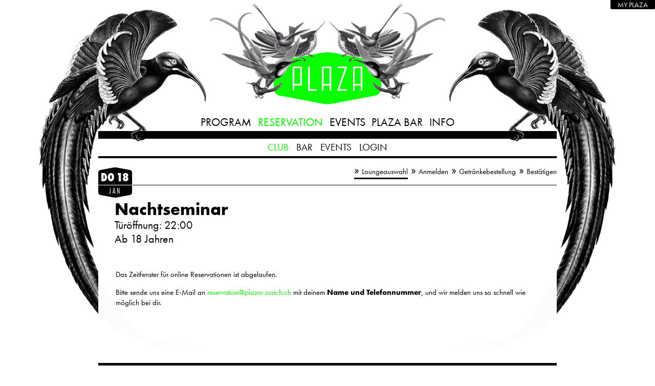

--- FILE ---
content_type: text/html; charset=utf-8
request_url: https://www.plaza-zurich.ch/nu/lounges/reservation/3978
body_size: 42015
content:
<!DOCTYPE html>
<html lang="en-US" class="no-js">
<head>
	<meta charset="UTF-8">
	<meta name="viewport" content="width=device-width">
	<link rel="profile" href="http://gmpg.org/xfn/11">
    <link rel="apple-touch-icon" sizes="180x180" href="/wp-content/themes/plazaklub2017/favicon/apple-touch-icon.png">
    <link rel="icon" type="image/png" sizes="32x32" href="/wp-content/themes/plazaklub2017/favicon/favicon-32x32.png">
    <link rel="icon" type="image/png" sizes="16x16" href="/wp-content/themes/plazaklub2017/favicon/favicon-16x16.png">
    <link rel="manifest" href="/wp-content/themes/plazaklub2017/favicon/site.webmanifest">
    <link rel="mask-icon" href="/wp-content/themes/plazaklub2017/favicon/safari-pinned-tab.svg" color="#5bbad5">
    <link rel="shortcut icon" href="/wp-content/themes/plazaklub2017/favicon/favicon.ico">
    <meta name="apple-mobile-web-app-title" content="Plaza">
    <meta name="application-name" content="Plaza">
    <meta name="msapplication-TileColor" content="#da532c">
    <meta name="msapplication-config" content="/favicon/browserconfig.xml">
    <meta name="theme-color" content="#ffffff">
    <meta name="format-detection" content="telephone=no">

    <script src="https://use.typekit.net/wte0dhh.js"></script>
    <script>try{Typekit.load({ async: true });}catch(e){}</script>
    
        <title>
			Reservation | Plaza Klub		</title>
    	<script>(function(html){html.className = html.className.replace(/\bno-js\b/,'js')})(document.documentElement);</script>

<!-- Google Tag Manager for WordPress by gtm4wp.com -->
<script data-cfasync="false" data-pagespeed-no-defer>
	var gtm4wp_datalayer_name = "dataLayer";
	var dataLayer = dataLayer || [];
</script>
<!-- End Google Tag Manager for WordPress by gtm4wp.com -->    <script>
        window.dataLayer = window.dataLayer || [];
        function gtag() {
            dataLayer.push(arguments);
        }
        gtag("consent", "default", {
            ad_storage: "denied",
            ad_user_data: "denied",
            ad_personalization: "denied",
            analytics_storage: "denied",
            functionality_storage: "denied",
            personalization_storage: "denied",
            security_storage: "granted",
            wait_for_update: 2000,
        });
        gtag("set", "ads_data_redaction", true);
        gtag("set", "url_passthrough", true);
    </script>
    
<!-- Google Tag Manager for WordPress by gtm4wp.com -->
<!-- GTM Container placement set to automatic -->
<script data-cfasync="false" data-pagespeed-no-defer>
	var dataLayer_content = [];
	dataLayer.push( dataLayer_content );
</script>
<script data-cfasync="false" data-pagespeed-no-defer>
(function(w,d,s,l,i){w[l]=w[l]||[];w[l].push({'gtm.start':
new Date().getTime(),event:'gtm.js'});var f=d.getElementsByTagName(s)[0],
j=d.createElement(s),dl=l!='dataLayer'?'&l='+l:'';j.async=true;j.src=
'//www.googletagmanager.com/gtm.js?id='+i+dl;f.parentNode.insertBefore(j,f);
})(window,document,'script','dataLayer','GTM-WPK2FX9H');
</script>
<!-- End Google Tag Manager for WordPress by gtm4wp.com --><meta name='robots' content='index, follow, max-image-preview:large, max-snippet:-1, max-video-preview:-1' />
<script id="cookieyes" type="text/javascript" src="https://cdn-cookieyes.com/client_data/b1e28440ca571f2f9d2a2ce0/script.js"></script>
	<!-- This site is optimized with the Yoast SEO plugin v23.1 - https://yoast.com/wordpress/plugins/seo/ -->
	<meta property="og:locale" content="en_US" />
	<meta property="og:type" content="website" />
	<meta property="og:site_name" content="Plaza Klub" />
	<meta name="twitter:card" content="summary_large_image" />
	<script type="application/ld+json" class="yoast-schema-graph">{"@context":"https://schema.org","@graph":[{"@type":"WebSite","@id":"https://www.plaza-zurich.ch/#website","url":"https://www.plaza-zurich.ch/","name":"Plaza Klub","description":"Saal - Kosmos - Bar","potentialAction":[{"@type":"SearchAction","target":{"@type":"EntryPoint","urlTemplate":"https://www.plaza-zurich.ch/?s={search_term_string}"},"query-input":"required name=search_term_string"}],"inLanguage":"en-US"}]}</script>
	<!-- / Yoast SEO plugin. -->


<link rel='dns-prefetch' href='//www.plaza-zurich.ch' />
<link rel="alternate" type="application/rss+xml" title="Plaza Klub &raquo; Feed" href="https://www.plaza-zurich.ch/feed/" />
<link rel="alternate" type="application/rss+xml" title="Plaza Klub &raquo; Comments Feed" href="https://www.plaza-zurich.ch/comments/feed/" />
<script type="text/javascript">
/* <![CDATA[ */
window._wpemojiSettings = {"baseUrl":"https:\/\/s.w.org\/images\/core\/emoji\/15.0.3\/72x72\/","ext":".png","svgUrl":"https:\/\/s.w.org\/images\/core\/emoji\/15.0.3\/svg\/","svgExt":".svg","source":{"concatemoji":"https:\/\/www.plaza-zurich.ch\/wp-includes\/js\/wp-emoji-release.min.js?ver=6.6.1"}};
/*! This file is auto-generated */
!function(i,n){var o,s,e;function c(e){try{var t={supportTests:e,timestamp:(new Date).valueOf()};sessionStorage.setItem(o,JSON.stringify(t))}catch(e){}}function p(e,t,n){e.clearRect(0,0,e.canvas.width,e.canvas.height),e.fillText(t,0,0);var t=new Uint32Array(e.getImageData(0,0,e.canvas.width,e.canvas.height).data),r=(e.clearRect(0,0,e.canvas.width,e.canvas.height),e.fillText(n,0,0),new Uint32Array(e.getImageData(0,0,e.canvas.width,e.canvas.height).data));return t.every(function(e,t){return e===r[t]})}function u(e,t,n){switch(t){case"flag":return n(e,"\ud83c\udff3\ufe0f\u200d\u26a7\ufe0f","\ud83c\udff3\ufe0f\u200b\u26a7\ufe0f")?!1:!n(e,"\ud83c\uddfa\ud83c\uddf3","\ud83c\uddfa\u200b\ud83c\uddf3")&&!n(e,"\ud83c\udff4\udb40\udc67\udb40\udc62\udb40\udc65\udb40\udc6e\udb40\udc67\udb40\udc7f","\ud83c\udff4\u200b\udb40\udc67\u200b\udb40\udc62\u200b\udb40\udc65\u200b\udb40\udc6e\u200b\udb40\udc67\u200b\udb40\udc7f");case"emoji":return!n(e,"\ud83d\udc26\u200d\u2b1b","\ud83d\udc26\u200b\u2b1b")}return!1}function f(e,t,n){var r="undefined"!=typeof WorkerGlobalScope&&self instanceof WorkerGlobalScope?new OffscreenCanvas(300,150):i.createElement("canvas"),a=r.getContext("2d",{willReadFrequently:!0}),o=(a.textBaseline="top",a.font="600 32px Arial",{});return e.forEach(function(e){o[e]=t(a,e,n)}),o}function t(e){var t=i.createElement("script");t.src=e,t.defer=!0,i.head.appendChild(t)}"undefined"!=typeof Promise&&(o="wpEmojiSettingsSupports",s=["flag","emoji"],n.supports={everything:!0,everythingExceptFlag:!0},e=new Promise(function(e){i.addEventListener("DOMContentLoaded",e,{once:!0})}),new Promise(function(t){var n=function(){try{var e=JSON.parse(sessionStorage.getItem(o));if("object"==typeof e&&"number"==typeof e.timestamp&&(new Date).valueOf()<e.timestamp+604800&&"object"==typeof e.supportTests)return e.supportTests}catch(e){}return null}();if(!n){if("undefined"!=typeof Worker&&"undefined"!=typeof OffscreenCanvas&&"undefined"!=typeof URL&&URL.createObjectURL&&"undefined"!=typeof Blob)try{var e="postMessage("+f.toString()+"("+[JSON.stringify(s),u.toString(),p.toString()].join(",")+"));",r=new Blob([e],{type:"text/javascript"}),a=new Worker(URL.createObjectURL(r),{name:"wpTestEmojiSupports"});return void(a.onmessage=function(e){c(n=e.data),a.terminate(),t(n)})}catch(e){}c(n=f(s,u,p))}t(n)}).then(function(e){for(var t in e)n.supports[t]=e[t],n.supports.everything=n.supports.everything&&n.supports[t],"flag"!==t&&(n.supports.everythingExceptFlag=n.supports.everythingExceptFlag&&n.supports[t]);n.supports.everythingExceptFlag=n.supports.everythingExceptFlag&&!n.supports.flag,n.DOMReady=!1,n.readyCallback=function(){n.DOMReady=!0}}).then(function(){return e}).then(function(){var e;n.supports.everything||(n.readyCallback(),(e=n.source||{}).concatemoji?t(e.concatemoji):e.wpemoji&&e.twemoji&&(t(e.twemoji),t(e.wpemoji)))}))}((window,document),window._wpemojiSettings);
/* ]]> */
</script>
<link rel='stylesheet' id='sbi_styles-css' href='https://www.plaza-zurich.ch/wp-content/plugins/instagram-feed-pro/css/sbi-styles.min.css?ver=6.8.0' type='text/css' media='all' />
<style id='wp-emoji-styles-inline-css' type='text/css'>

	img.wp-smiley, img.emoji {
		display: inline !important;
		border: none !important;
		box-shadow: none !important;
		height: 1em !important;
		width: 1em !important;
		margin: 0 0.07em !important;
		vertical-align: -0.1em !important;
		background: none !important;
		padding: 0 !important;
	}
</style>
<link rel='stylesheet' id='wp-block-library-css' href='https://www.plaza-zurich.ch/wp-includes/css/dist/block-library/style.min.css?ver=6.6.1' type='text/css' media='all' />
<style id='classic-theme-styles-inline-css' type='text/css'>
/*! This file is auto-generated */
.wp-block-button__link{color:#fff;background-color:#32373c;border-radius:9999px;box-shadow:none;text-decoration:none;padding:calc(.667em + 2px) calc(1.333em + 2px);font-size:1.125em}.wp-block-file__button{background:#32373c;color:#fff;text-decoration:none}
</style>
<style id='global-styles-inline-css' type='text/css'>
:root{--wp--preset--aspect-ratio--square: 1;--wp--preset--aspect-ratio--4-3: 4/3;--wp--preset--aspect-ratio--3-4: 3/4;--wp--preset--aspect-ratio--3-2: 3/2;--wp--preset--aspect-ratio--2-3: 2/3;--wp--preset--aspect-ratio--16-9: 16/9;--wp--preset--aspect-ratio--9-16: 9/16;--wp--preset--color--black: #000000;--wp--preset--color--cyan-bluish-gray: #abb8c3;--wp--preset--color--white: #ffffff;--wp--preset--color--pale-pink: #f78da7;--wp--preset--color--vivid-red: #cf2e2e;--wp--preset--color--luminous-vivid-orange: #ff6900;--wp--preset--color--luminous-vivid-amber: #fcb900;--wp--preset--color--light-green-cyan: #7bdcb5;--wp--preset--color--vivid-green-cyan: #00d084;--wp--preset--color--pale-cyan-blue: #8ed1fc;--wp--preset--color--vivid-cyan-blue: #0693e3;--wp--preset--color--vivid-purple: #9b51e0;--wp--preset--gradient--vivid-cyan-blue-to-vivid-purple: linear-gradient(135deg,rgba(6,147,227,1) 0%,rgb(155,81,224) 100%);--wp--preset--gradient--light-green-cyan-to-vivid-green-cyan: linear-gradient(135deg,rgb(122,220,180) 0%,rgb(0,208,130) 100%);--wp--preset--gradient--luminous-vivid-amber-to-luminous-vivid-orange: linear-gradient(135deg,rgba(252,185,0,1) 0%,rgba(255,105,0,1) 100%);--wp--preset--gradient--luminous-vivid-orange-to-vivid-red: linear-gradient(135deg,rgba(255,105,0,1) 0%,rgb(207,46,46) 100%);--wp--preset--gradient--very-light-gray-to-cyan-bluish-gray: linear-gradient(135deg,rgb(238,238,238) 0%,rgb(169,184,195) 100%);--wp--preset--gradient--cool-to-warm-spectrum: linear-gradient(135deg,rgb(74,234,220) 0%,rgb(151,120,209) 20%,rgb(207,42,186) 40%,rgb(238,44,130) 60%,rgb(251,105,98) 80%,rgb(254,248,76) 100%);--wp--preset--gradient--blush-light-purple: linear-gradient(135deg,rgb(255,206,236) 0%,rgb(152,150,240) 100%);--wp--preset--gradient--blush-bordeaux: linear-gradient(135deg,rgb(254,205,165) 0%,rgb(254,45,45) 50%,rgb(107,0,62) 100%);--wp--preset--gradient--luminous-dusk: linear-gradient(135deg,rgb(255,203,112) 0%,rgb(199,81,192) 50%,rgb(65,88,208) 100%);--wp--preset--gradient--pale-ocean: linear-gradient(135deg,rgb(255,245,203) 0%,rgb(182,227,212) 50%,rgb(51,167,181) 100%);--wp--preset--gradient--electric-grass: linear-gradient(135deg,rgb(202,248,128) 0%,rgb(113,206,126) 100%);--wp--preset--gradient--midnight: linear-gradient(135deg,rgb(2,3,129) 0%,rgb(40,116,252) 100%);--wp--preset--font-size--small: 13px;--wp--preset--font-size--medium: 20px;--wp--preset--font-size--large: 36px;--wp--preset--font-size--x-large: 42px;--wp--preset--spacing--20: 0.44rem;--wp--preset--spacing--30: 0.67rem;--wp--preset--spacing--40: 1rem;--wp--preset--spacing--50: 1.5rem;--wp--preset--spacing--60: 2.25rem;--wp--preset--spacing--70: 3.38rem;--wp--preset--spacing--80: 5.06rem;--wp--preset--shadow--natural: 6px 6px 9px rgba(0, 0, 0, 0.2);--wp--preset--shadow--deep: 12px 12px 50px rgba(0, 0, 0, 0.4);--wp--preset--shadow--sharp: 6px 6px 0px rgba(0, 0, 0, 0.2);--wp--preset--shadow--outlined: 6px 6px 0px -3px rgba(255, 255, 255, 1), 6px 6px rgba(0, 0, 0, 1);--wp--preset--shadow--crisp: 6px 6px 0px rgba(0, 0, 0, 1);}:where(.is-layout-flex){gap: 0.5em;}:where(.is-layout-grid){gap: 0.5em;}body .is-layout-flex{display: flex;}.is-layout-flex{flex-wrap: wrap;align-items: center;}.is-layout-flex > :is(*, div){margin: 0;}body .is-layout-grid{display: grid;}.is-layout-grid > :is(*, div){margin: 0;}:where(.wp-block-columns.is-layout-flex){gap: 2em;}:where(.wp-block-columns.is-layout-grid){gap: 2em;}:where(.wp-block-post-template.is-layout-flex){gap: 1.25em;}:where(.wp-block-post-template.is-layout-grid){gap: 1.25em;}.has-black-color{color: var(--wp--preset--color--black) !important;}.has-cyan-bluish-gray-color{color: var(--wp--preset--color--cyan-bluish-gray) !important;}.has-white-color{color: var(--wp--preset--color--white) !important;}.has-pale-pink-color{color: var(--wp--preset--color--pale-pink) !important;}.has-vivid-red-color{color: var(--wp--preset--color--vivid-red) !important;}.has-luminous-vivid-orange-color{color: var(--wp--preset--color--luminous-vivid-orange) !important;}.has-luminous-vivid-amber-color{color: var(--wp--preset--color--luminous-vivid-amber) !important;}.has-light-green-cyan-color{color: var(--wp--preset--color--light-green-cyan) !important;}.has-vivid-green-cyan-color{color: var(--wp--preset--color--vivid-green-cyan) !important;}.has-pale-cyan-blue-color{color: var(--wp--preset--color--pale-cyan-blue) !important;}.has-vivid-cyan-blue-color{color: var(--wp--preset--color--vivid-cyan-blue) !important;}.has-vivid-purple-color{color: var(--wp--preset--color--vivid-purple) !important;}.has-black-background-color{background-color: var(--wp--preset--color--black) !important;}.has-cyan-bluish-gray-background-color{background-color: var(--wp--preset--color--cyan-bluish-gray) !important;}.has-white-background-color{background-color: var(--wp--preset--color--white) !important;}.has-pale-pink-background-color{background-color: var(--wp--preset--color--pale-pink) !important;}.has-vivid-red-background-color{background-color: var(--wp--preset--color--vivid-red) !important;}.has-luminous-vivid-orange-background-color{background-color: var(--wp--preset--color--luminous-vivid-orange) !important;}.has-luminous-vivid-amber-background-color{background-color: var(--wp--preset--color--luminous-vivid-amber) !important;}.has-light-green-cyan-background-color{background-color: var(--wp--preset--color--light-green-cyan) !important;}.has-vivid-green-cyan-background-color{background-color: var(--wp--preset--color--vivid-green-cyan) !important;}.has-pale-cyan-blue-background-color{background-color: var(--wp--preset--color--pale-cyan-blue) !important;}.has-vivid-cyan-blue-background-color{background-color: var(--wp--preset--color--vivid-cyan-blue) !important;}.has-vivid-purple-background-color{background-color: var(--wp--preset--color--vivid-purple) !important;}.has-black-border-color{border-color: var(--wp--preset--color--black) !important;}.has-cyan-bluish-gray-border-color{border-color: var(--wp--preset--color--cyan-bluish-gray) !important;}.has-white-border-color{border-color: var(--wp--preset--color--white) !important;}.has-pale-pink-border-color{border-color: var(--wp--preset--color--pale-pink) !important;}.has-vivid-red-border-color{border-color: var(--wp--preset--color--vivid-red) !important;}.has-luminous-vivid-orange-border-color{border-color: var(--wp--preset--color--luminous-vivid-orange) !important;}.has-luminous-vivid-amber-border-color{border-color: var(--wp--preset--color--luminous-vivid-amber) !important;}.has-light-green-cyan-border-color{border-color: var(--wp--preset--color--light-green-cyan) !important;}.has-vivid-green-cyan-border-color{border-color: var(--wp--preset--color--vivid-green-cyan) !important;}.has-pale-cyan-blue-border-color{border-color: var(--wp--preset--color--pale-cyan-blue) !important;}.has-vivid-cyan-blue-border-color{border-color: var(--wp--preset--color--vivid-cyan-blue) !important;}.has-vivid-purple-border-color{border-color: var(--wp--preset--color--vivid-purple) !important;}.has-vivid-cyan-blue-to-vivid-purple-gradient-background{background: var(--wp--preset--gradient--vivid-cyan-blue-to-vivid-purple) !important;}.has-light-green-cyan-to-vivid-green-cyan-gradient-background{background: var(--wp--preset--gradient--light-green-cyan-to-vivid-green-cyan) !important;}.has-luminous-vivid-amber-to-luminous-vivid-orange-gradient-background{background: var(--wp--preset--gradient--luminous-vivid-amber-to-luminous-vivid-orange) !important;}.has-luminous-vivid-orange-to-vivid-red-gradient-background{background: var(--wp--preset--gradient--luminous-vivid-orange-to-vivid-red) !important;}.has-very-light-gray-to-cyan-bluish-gray-gradient-background{background: var(--wp--preset--gradient--very-light-gray-to-cyan-bluish-gray) !important;}.has-cool-to-warm-spectrum-gradient-background{background: var(--wp--preset--gradient--cool-to-warm-spectrum) !important;}.has-blush-light-purple-gradient-background{background: var(--wp--preset--gradient--blush-light-purple) !important;}.has-blush-bordeaux-gradient-background{background: var(--wp--preset--gradient--blush-bordeaux) !important;}.has-luminous-dusk-gradient-background{background: var(--wp--preset--gradient--luminous-dusk) !important;}.has-pale-ocean-gradient-background{background: var(--wp--preset--gradient--pale-ocean) !important;}.has-electric-grass-gradient-background{background: var(--wp--preset--gradient--electric-grass) !important;}.has-midnight-gradient-background{background: var(--wp--preset--gradient--midnight) !important;}.has-small-font-size{font-size: var(--wp--preset--font-size--small) !important;}.has-medium-font-size{font-size: var(--wp--preset--font-size--medium) !important;}.has-large-font-size{font-size: var(--wp--preset--font-size--large) !important;}.has-x-large-font-size{font-size: var(--wp--preset--font-size--x-large) !important;}
:where(.wp-block-post-template.is-layout-flex){gap: 1.25em;}:where(.wp-block-post-template.is-layout-grid){gap: 1.25em;}
:where(.wp-block-columns.is-layout-flex){gap: 2em;}:where(.wp-block-columns.is-layout-grid){gap: 2em;}
:root :where(.wp-block-pullquote){font-size: 1.5em;line-height: 1.6;}
</style>
<link rel='stylesheet' id='dashicons-css' href='https://www.plaza-zurich.ch/wp-includes/css/dashicons.min.css?ver=6.6.1' type='text/css' media='all' />
<link rel='stylesheet' id='admin-bar-css' href='https://www.plaza-zurich.ch/wp-includes/css/admin-bar.min.css?ver=6.6.1' type='text/css' media='all' />
<style id='admin-bar-inline-css' type='text/css'>

    /* Hide CanvasJS credits for P404 charts specifically */
    #p404RedirectChart .canvasjs-chart-credit {
        display: none !important;
    }
    
    #p404RedirectChart canvas {
        border-radius: 6px;
    }

    .p404-redirect-adminbar-weekly-title {
        font-weight: bold;
        font-size: 14px;
        color: #fff;
        margin-bottom: 6px;
    }

    #wpadminbar #wp-admin-bar-p404_free_top_button .ab-icon:before {
        content: "\f103";
        color: #dc3545;
        top: 3px;
    }
    
    #wp-admin-bar-p404_free_top_button .ab-item {
        min-width: 80px !important;
        padding: 0px !important;
    }
    
    /* Ensure proper positioning and z-index for P404 dropdown */
    .p404-redirect-adminbar-dropdown-wrap { 
        min-width: 0; 
        padding: 0;
        position: static !important;
    }
    
    #wpadminbar #wp-admin-bar-p404_free_top_button_dropdown {
        position: static !important;
    }
    
    #wpadminbar #wp-admin-bar-p404_free_top_button_dropdown .ab-item {
        padding: 0 !important;
        margin: 0 !important;
    }
    
    .p404-redirect-dropdown-container {
        min-width: 340px;
        padding: 18px 18px 12px 18px;
        background: #23282d !important;
        color: #fff;
        border-radius: 12px;
        box-shadow: 0 8px 32px rgba(0,0,0,0.25);
        margin-top: 10px;
        position: relative !important;
        z-index: 999999 !important;
        display: block !important;
        border: 1px solid #444;
    }
    
    /* Ensure P404 dropdown appears on hover */
    #wpadminbar #wp-admin-bar-p404_free_top_button .p404-redirect-dropdown-container { 
        display: none !important;
    }
    
    #wpadminbar #wp-admin-bar-p404_free_top_button:hover .p404-redirect-dropdown-container { 
        display: block !important;
    }
    
    #wpadminbar #wp-admin-bar-p404_free_top_button:hover #wp-admin-bar-p404_free_top_button_dropdown .p404-redirect-dropdown-container {
        display: block !important;
    }
    
    .p404-redirect-card {
        background: #2c3338;
        border-radius: 8px;
        padding: 18px 18px 12px 18px;
        box-shadow: 0 2px 8px rgba(0,0,0,0.07);
        display: flex;
        flex-direction: column;
        align-items: flex-start;
        border: 1px solid #444;
    }
    
    .p404-redirect-btn {
        display: inline-block;
        background: #dc3545;
        color: #fff !important;
        font-weight: bold;
        padding: 5px 22px;
        border-radius: 8px;
        text-decoration: none;
        font-size: 17px;
        transition: background 0.2s, box-shadow 0.2s;
        margin-top: 8px;
        box-shadow: 0 2px 8px rgba(220,53,69,0.15);
        text-align: center;
        line-height: 1.6;
    }
    
    .p404-redirect-btn:hover {
        background: #c82333;
        color: #fff !important;
        box-shadow: 0 4px 16px rgba(220,53,69,0.25);
    }
    
    /* Prevent conflicts with other admin bar dropdowns */
    #wpadminbar .ab-top-menu > li:hover > .ab-item,
    #wpadminbar .ab-top-menu > li.hover > .ab-item {
        z-index: auto;
    }
    
    #wpadminbar #wp-admin-bar-p404_free_top_button:hover > .ab-item {
        z-index: 999998 !important;
    }
    
#wp-admin-bar-fl-builder-frontend-edit-link .ab-icon:before { content: "\f116" !important; top: 2px; margin-right: 3px; }
</style>
<link rel='stylesheet' id='contact-form-7-css' href='https://www.plaza-zurich.ch/wp-content/plugins/contact-form-7/includes/css/styles.css?ver=5.9.8' type='text/css' media='all' />
<link rel='stylesheet' id='responsive-lightbox-featherlight-css' href='https://www.plaza-zurich.ch/wp-content/plugins/responsive-lightbox/assets/featherlight/featherlight.min.css?ver=2.4.7' type='text/css' media='all' />
<link rel='stylesheet' id='responsive-lightbox-featherlight-gallery-css' href='https://www.plaza-zurich.ch/wp-content/plugins/responsive-lightbox/assets/featherlight/featherlight.gallery.min.css?ver=2.4.7' type='text/css' media='all' />
<link rel='stylesheet' id='wpcf7-redirect-script-frontend-css' href='https://www.plaza-zurich.ch/wp-content/plugins/wpcf7-redirect/build/css/wpcf7-redirect-frontend.min.css?ver=1.1' type='text/css' media='all' />
<link rel='stylesheet' id='wpsms-front-css' href='https://www.plaza-zurich.ch/wp-content/plugins/wp-sms/assets/css/front-styles.css?ver=6.9.7' type='text/css' media='all' />
<link rel='stylesheet' id='plaza-style-css' href='https://www.plaza-zurich.ch/wp-content/themes/plazaklub2017/style.css?ver=1.1.8' type='text/css' media='all' />
<link rel='stylesheet' id='animate-css-css' href='https://www.plaza-zurich.ch/wp-content/themes/plazaklub2017/css/animate.css?ver=1.0.0' type='text/css' media='all' />
<link rel='stylesheet' id='fontawesome-css-css' href='https://www.plaza-zurich.ch/wp-content/themes/plazaklub2017/css/font-awesome/css/font-awesome.min.css?ver=1.0.0' type='text/css' media='all' />
<script type="text/javascript" src="https://www.plaza-zurich.ch/wp-includes/js/jquery/jquery.min.js?ver=3.7.1" id="jquery-core-js"></script>
<script type="text/javascript" src="https://www.plaza-zurich.ch/wp-includes/js/jquery/jquery-migrate.min.js?ver=3.4.1" id="jquery-migrate-js"></script>
<script type="text/javascript" src="https://www.plaza-zurich.ch/wp-content/plugins/responsive-lightbox/assets/featherlight/featherlight.min.js?ver=2.4.7" id="responsive-lightbox-featherlight-js"></script>
<script type="text/javascript" src="https://www.plaza-zurich.ch/wp-content/plugins/responsive-lightbox/assets/featherlight/featherlight.gallery.min.js?ver=2.4.7" id="responsive-lightbox-featherlight-gallery-js"></script>
<script type="text/javascript" src="https://www.plaza-zurich.ch/wp-includes/js/underscore.min.js?ver=1.13.4" id="underscore-js"></script>
<script type="text/javascript" src="https://www.plaza-zurich.ch/wp-content/plugins/responsive-lightbox/assets/infinitescroll/infinite-scroll.pkgd.min.js?ver=6.6.1" id="responsive-lightbox-infinite-scroll-js"></script>
<script type="text/javascript" id="responsive-lightbox-js-before">
/* <![CDATA[ */
var rlArgs = {"script":"featherlight","selector":"lightbox","customEvents":"","activeGalleries":true,"openSpeed":250,"closeSpeed":250,"closeOnClick":"background","closeOnEsc":true,"galleryFadeIn":100,"galleryFadeOut":300,"woocommerce_gallery":false,"ajaxurl":"https:\/\/www.plaza-zurich.ch\/wp-admin\/admin-ajax.php","nonce":"4050f6f402","preview":false,"postId":0,"scriptExtension":false};
/* ]]> */
</script>
<script type="text/javascript" src="https://www.plaza-zurich.ch/wp-content/plugins/responsive-lightbox/js/front.js?ver=2.4.7" id="responsive-lightbox-js"></script>
<!--[if lt IE 9]>
<script type="text/javascript" src="https://www.plaza-zurich.ch/wp-content/themes/plazaklub2017/js/html5.js?ver=3.7.3" id="twentysixteen-html5-js"></script>
<![endif]-->
<script type="text/javascript" id="wpstg-global-js-extra">
/* <![CDATA[ */
var wpstg = {"nonce":"53bbc0b727"};
/* ]]> */
</script>
<script type="text/javascript" src="https://www.plaza-zurich.ch/wp-content/plugins/wp-staging/assets/js/dist/wpstg-blank-loader.min.js?ver=6.6.1" id="wpstg-global-js"></script>
<link rel="https://api.w.org/" href="https://www.plaza-zurich.ch/wp-json/" /><link rel="EditURI" type="application/rsd+xml" title="RSD" href="https://www.plaza-zurich.ch/xmlrpc.php?rsd" />
<meta name="generator" content="WordPress 6.6.1" />
</head>

<body class="nu-page-lounges nu-menu-logoff fl-builder-2-8-3-3">
    
<!-- GTM Container placement set to automatic -->
<!-- Google Tag Manager (noscript) -->
				<noscript><iframe src="https://www.googletagmanager.com/ns.html?id=GTM-WPK2FX9H" height="0" width="0" style="display:none;visibility:hidden" aria-hidden="true"></iframe></noscript>
<!-- End Google Tag Manager (noscript) -->    <div id="fb-root"></div>
    <script async defer crossorigin="anonymous" src="https://connect.facebook.net/de_DE/sdk.js#xfbml=1&version=v14.0&appId=1585563198420556&autoLogAppEvents=1" nonce="xGEXynlp"></script>
    <nav id="nunight-navigation" class="nunight-navigation" role="navigation">
        <div class="menu-nunight-menu-container"><ul id="menu-nunight-menu" class="menu"><li id="menu-item-373" class="menu-item menu-item-type-custom menu-item-object-custom menu-item-has-children menu-item-373"><a href="#"><span class="">My Plaza</span></a>
<ul class="sub-menu">
	<li id="menu-item-374" class="menu-item menu-item-type-custom menu-item-object-custom menu-item-374"><a href="/nu/users/login"><span class="">Login</span></a></li>
	<li id="menu-item-377" class="menu-item menu-item-type-custom menu-item-object-custom menu-item-377"><a href="/nu/admin/"><span class="">nuNight</span></a></li>
	<li id="menu-item-379" class="menu-item menu-item-type-custom menu-item-object-custom menu-item-379"><a href="/nu/reservations/view"><span class="">Lounges</span></a></li>
	<li id="menu-item-378" class="menu-item menu-item-type-custom menu-item-object-custom menu-item-378"><a href="/nu/users/view_profile"><span class="">Profile</span></a></li>
	<li id="menu-item-376" class="menu-item menu-item-type-custom menu-item-object-custom menu-item-376"><a href="/nu/lists/select_event"><span class="">Lists</span></a></li>
	<li id="menu-item-375" class="menu-item menu-item-type-custom menu-item-object-custom menu-item-375"><a href="/nu/users/logoff"><span class="">Logout</span></a></li>
</ul>
</li>
</ul></div>            </nav><!-- .mobi-icon-navigation -->
<div id="page" class="hfeed site">
        <header id="masthead" class="site-header" role="banner">
        <div id="logo">
            <a href="/" title="home" class="icon-logo"></a>
        </div>
        <div id="hamburger">
            <button class="header-nav-toggle icon-hamburger"><span>Menu</span></button>
        </div>
        <div class="site-branding">
            <h1 class="site-title"><a href="https://www.plaza-zurich.ch/" rel="home">Plaza Klub</a></h1>
                                    <p class="site-description">Saal &#8211; Kosmos &#8211; Bar</p>
                        </div><!-- .site-branding -->
        <div id="header-nav" class="header-nav">
            <div id="header-nav-logo">
                <a href="/" title="home" class="icon-nav-logo"></a>
            </div>
                            <nav id="site-navigation" class="main-navigation" role="navigation">
                    <div class="menu-main-container"><ul id="menu-main" class="nav-menu"><li id="menu-item-100" class="menu-item menu-item-type-post_type menu-item-object-page menu-item-100"><a href="https://www.plaza-zurich.ch/tonight/"><span class="">Tonight</span></a></li>
<li id="menu-item-60" class="menu-item menu-item-type-post_type menu-item-object-page menu-item-has-children menu-item-60"><a href="https://www.plaza-zurich.ch/program/"><span class="">Program</span></a>
<ul class="sub-menu">
	<li id="menu-item-61" class="menu-item menu-item-type-post_type menu-item-object-page menu-item-home menu-item-61"><a href="https://www.plaza-zurich.ch/"><span class="">All</span></a></li>
	<li id="menu-item-62" class="menu-item menu-item-type-post_type menu-item-object-page menu-item-62"><a href="https://www.plaza-zurich.ch/program/parties/"><span class="">Parties</span></a></li>
	<li id="menu-item-63" class="menu-item menu-item-type-post_type menu-item-object-page menu-item-63"><a href="https://www.plaza-zurich.ch/program/liveshows/"><span class="">Liveshows</span></a></li>
	<li id="menu-item-909" class="menu-item menu-item-type-custom menu-item-object-custom menu-item-909"><a target="_blank" rel="noopener" href="https://tickets.plaza-zurich.ch/l/plaza-web"><span class="">Tickets</span></a></li>
	<li id="menu-item-359" class="menu-item menu-item-type-post_type menu-item-object-page menu-item-359"><a href="https://www.plaza-zurich.ch/newsletter/"><span class="">Newsletter</span></a></li>
</ul>
</li>
<li id="menu-item-101" class="menu-item menu-item-type-post_type menu-item-object-page menu-item-101"><a href="https://www.plaza-zurich.ch/liveshows/"><span class="">Live</span></a></li>
<li id="menu-item-910" class="menu-item menu-item-type-custom menu-item-object-custom menu-item-910"><a target="_blank" rel="noopener" href="https://tickets.plaza-zurich.ch/l/plaza-web"><span class="">Tickets</span></a></li>
<li id="menu-item-64" class="menu-item menu-item-type-post_type menu-item-object-page menu-item-has-children menu-item-64 current-page-ancestor current-menu-ancestor current-menu-parent current-page-parent current_page_parent current_page_ancestor"><a href="https://www.plaza-zurich.ch/reservation/"><span class="">Reservation</span></a>
<ul class="sub-menu">
	<li id="menu-item-65" class="menu-item menu-item-type-post_type menu-item-object-page menu-item-65 current-menu-item current_page_item"><a href="https://www.plaza-zurich.ch/reservation/club/"><span class="">Club</span></a></li>
	<li id="menu-item-962" class="menu-item menu-item-type-custom menu-item-object-custom menu-item-962"><a href="https://plazabar.ch/reservation/"><span class="">Bar</span></a></li>
	<li id="menu-item-67" class="menu-item menu-item-type-post_type menu-item-object-page menu-item-67"><a href="https://www.plaza-zurich.ch/reservation/events/"><span class="">Events</span></a></li>
	<li id="menu-item-313" class="menu-item menu-item-type-custom menu-item-object-custom menu-item-313"><a href="/nu/users/login"><span class="">Login</span></a></li>
	<li id="menu-item-314" class="menu-item menu-item-type-custom menu-item-object-custom menu-item-314"><a href="/nu/admin/"><span class="">nuNight</span></a></li>
	<li id="menu-item-315" class="menu-item menu-item-type-custom menu-item-object-custom menu-item-315"><a href="/nu/lists/select_event"><span class="">My Lists</span></a></li>
	<li id="menu-item-316" class="menu-item menu-item-type-custom menu-item-object-custom menu-item-316"><a href="/nu/users/view_profile"><span class="">My Profile</span></a></li>
	<li id="menu-item-317" class="menu-item menu-item-type-custom menu-item-object-custom menu-item-317"><a href="/nu/reservations/view"><span class="">My Lounges</span></a></li>
	<li id="menu-item-318" class="menu-item menu-item-type-custom menu-item-object-custom menu-item-318"><a href="/nu/users/logoff"><span class="">Logout</span></a></li>
</ul>
</li>
<li id="menu-item-846" class="menu-item menu-item-type-custom menu-item-object-custom menu-item-846"><a href="/info/events/"><span class="">Events</span></a></li>
<li id="menu-item-102" class="menu-item menu-item-type-post_type menu-item-object-page menu-item-102"><a href="https://www.plaza-zurich.ch/newsletter/"><span class="">Newsletter</span></a></li>
<li id="menu-item-961" class="menu-item menu-item-type-custom menu-item-object-custom menu-item-961"><a href="https://plazabar.ch/"><span class="">Plaza Bar</span></a></li>
<li id="menu-item-68" class="menu-item menu-item-type-post_type menu-item-object-page menu-item-has-children menu-item-68"><a href="https://www.plaza-zurich.ch/info/"><span class="">Info</span></a>
<ul class="sub-menu">
	<li id="menu-item-69" class="menu-item menu-item-type-post_type menu-item-object-page menu-item-69"><a href="https://www.plaza-zurich.ch/info/contact/"><span class="">Contact</span></a></li>
	<li id="menu-item-441" class="menu-item menu-item-type-post_type menu-item-object-page menu-item-441"><a href="https://www.plaza-zurich.ch/info/lost-found/"><span class="">Lost &#038; Found</span></a></li>
	<li id="menu-item-75" class="menu-item menu-item-type-post_type menu-item-object-page menu-item-75"><a href="https://www.plaza-zurich.ch/info/member/"><span class="">Member</span></a></li>
	<li id="menu-item-70" class="menu-item menu-item-type-post_type menu-item-object-page menu-item-70"><a href="https://www.plaza-zurich.ch/info/events/"><span class="">Events</span></a></li>
	<li id="menu-item-357" class="menu-item menu-item-type-post_type menu-item-object-page menu-item-357"><a href="https://www.plaza-zurich.ch/info/location/"><span class="">Location</span></a></li>
	<li id="menu-item-74" class="menu-item menu-item-type-post_type menu-item-object-page menu-item-74"><a href="https://www.plaza-zurich.ch/info/tech/"><span class="">Tech</span></a></li>
	<li id="menu-item-73" class="menu-item menu-item-type-post_type menu-item-object-page menu-item-73"><a href="https://www.plaza-zurich.ch/info/history/"><span class="">History</span></a></li>
	<li id="menu-item-469" class="menu-item menu-item-type-post_type menu-item-object-page menu-item-469"><a href="https://www.plaza-zurich.ch/info/jobs/"><span class="">Jobs</span></a></li>
	<li id="menu-item-856" class="menu-item menu-item-type-post_type menu-item-object-page menu-item-privacy-policy menu-item-856"><a rel="privacy-policy" href="https://www.plaza-zurich.ch/info/datenschutz/"><span class="">Datenschutz</span></a></li>
</ul>
</li>
</ul></div>                </nav><!-- .main-navigation -->
            
                            <nav id="mobi-icon-navigation" class="mobi-icon-navigation" role="navigation">
                    <div class="menu-mobi-icons-container"><ul id="menu-mobi-icons" class="menu"><li id="menu-item-925" class="icon-mobinav-whatsapp menu-item menu-item-type-custom menu-item-object-custom menu-item-925"><a href="https://wa.me/41782626638"><span class="">Chat</span></a></li>
<li id="menu-item-103" class="icon-mobinav-call menu-item menu-item-type-custom menu-item-object-custom menu-item-103"><a href="tel:+41445429090"><span class="">Call</span></a></li>
<li id="menu-item-926" class="icon-mobinav-tickets menu-item menu-item-type-custom menu-item-object-custom menu-item-926"><a href="https://eur02.safelinks.protection.outlook.com/?url=https%3A%2F%2Ftickets.plaza-zurich.ch%2Fl%2Fplaza-web&#038;data=05%7C02%7Ctony.bolli%40plaza-zurich.ch%7C8a8c013415f74a031ab408dca5817a17%7C1d4cff560f78495f8e83be4144276cf2%7C0%7C0%7C638567222727302234%7CUnknown%7CTWFpbGZsb3d8eyJWIjoiMC4wLjAwMDAiLCJQIjoiV2luMzIiLCJBTiI6Ik1haWwiLCJXVCI6Mn0%3D%7C0%7C%7C%7C&#038;sdata=8x5Nw5iPuHVhMWJDiCTyiVZ%2FoNRGSqClTiXtqdg7DDs%3D&#038;reserved=0"><span class="">Tickets</span></a></li>
<li id="menu-item-104" class="icon-mobinav-instagram menu-item menu-item-type-custom menu-item-object-custom menu-item-104"><a href="https://www.instagram.com/plazaklub/"><span class="">Instagram</span></a></li>
</ul></div>                </nav><!-- .mobi-icon-navigation -->
                    </div>
    </header><!-- .site-header -->

	<div id="content" class="site-content">  <div id="primary" class="content-area nunight nu-res-area">
    <main id="main" class="site-main" role="main">	
<script type="application/ld+json">
  {
    "@context": "https://schema.org",
    "@type": "Event",
    "name": "Nachtseminar",
    "startDate": "2024-01-18 22:00:00",
    "endDate": "2024-01-19 04:00:00",
    "eventAttendanceMode": "https://schema.org/OfflineEventAttendanceMode",
    "eventStatus": "https://schema.org/EventScheduled",
    "location": {
      "@type": "Place",
      "name": "Plaza Zürich",
      "address": {
        "@type": "PostalAddress",
        "streetAddress": "Badenerstrasse 109",
        "addressLocality": "Zürich",
        "postalCode": "8004",
        "addressRegion": "ZH",
        "addressCountry": "CH"
      }
    },
    "image": [
           ],
    "description": "Nachtseminar, 2000er, Hip Hop, House & Partytunes ",
            "organizer": {
      "@type": "Organization",
      "name": "Plaza Kosmos AG",
      "url": "https://plaza-zurich.ch"
    }
  }
</script>

<article class="page type-page hentry nu-res-lounge-select">
    <div id="nu-res-progress-bar">
        <ol>
            <li class="nu-res-progress-current">Loungeauswahl</li>
            <li id="nu-res-progress-logon">Anmelden</li>
            <li>Getränkebestellung</li>            <li>Bestätigen</li>
        </ol>
    </div>

    <header class="entry-header">
      <h1 class="entry-title">Verfügbare Lounges</h1>
    </header>

    <ul>
        <li>
            <div class="nu-e-innerwrap">
                <div class="nu-e-mobitop">
                  <div class="nu-e-date icon-e-date"><span>Do&nbsp;18<span>Jan</span></span></div>
                  <div class="nu-e-titleblock">
                     
                    <h2>
                    Nachtseminar<br>
                        <span>Türöffnung: 22:00 </span>
                                            <span>Ab 18 Jahren</span>
                                            
                    </h2>
                  </div>             
                </div>
            </div>           
        </li>
    </ul>

    <div class="nu-entry-content">

                    <p>Das Zeitfenster für online Reservationen ist abgelaufen.</p>
            <p>Bitte sende uns eine E-Mail an <a href="mailto:reservation@plaza-zurich.ch" title="E-Mail senden">reservation@plaza-zurich.ch</a> mit deinem <strong>Name und Telefonnummer</strong>, und wir melden uns so schnell wie möglich bei dir.</p>                
            <br><br><br><br>
        
    </div>

<!--     <iframe src="https://www.google.com/maps/embed?pb=!1m0!4v1510645766208!6m8!1m7!1sFI5G-Vw1P1YAAAQIt8_E4A!2m2!1d47.37407953453143!2d8.524617692231345!3f128.97!4f0!5f0.7820865974627469" width="100%" height="600" frameborder="0" style="border:0; margin-top: 0.5em;" allowfullscreen></iframe>
 -->
</article>

<!-- SVG Setup start -->
<script type="text/javascript" src="https://www.plaza-zurich.ch/nu/res/js/jquery.svg.js"></script>
<script>
    var lgObj = {};
    var attrState = [];

    attrState[1] = {
        "stroke":"#000000",
        "fill": "#FFFFFF",
        "fill-opacity": '1',
        "stroke-width": "1",
        "stroke-opacity": "0",
        "class": "svg_active svgLG"
    };
    attrState[0] = {
        "stroke":"#000000",
        "fill": "#aeaeae",
        "fill-opacity": '1',
        "stroke-width": "1",
        "stroke-opacity": "0",
        "class": "svg_inactive svgLG"
    };
    attrState[2] = {
        "stroke":"#000000",
        "fill": "#aeaeae",
        "fill-opacity": '1',
        "stroke-width": "1",
        "stroke-opacity": "0",
        "class": "svg_unavailable svgLG"
    }; 
    attrState[3] = {
        "stroke":"#000000",
        "fill": "#09FF00",
        "fill-opacity": '1',
        "stroke-width": "1",
        "stroke-opacity": "0",
        "class": "svg_selected svgLG"
    };

    jQuery('#paper').svg();
    var svg = jQuery('#paper').svg('get');
    svg.configure({height:'100%', width: '100%'});

    jQuery(document).ready(function() {

        svg.load('<svg version="1.1" xmlns="http://www.w3.org/2000/svg" xmlns:xlink="http://www.w3.org/1999/xlink" x="0" y="0" width="599" height="452" viewBox="0 0 599 452" xml:space="preserve"><defs><path id="a" d="M-352-339.51H928V1012H-352z"/></defs><clipPath id="b"><use xlink:href="#a" overflow="visible"/></clipPath><g clip-path="url(#b)"><defs><path id="c" d="M-352-339.512H928V1012H-352z"/></defs><clipPath id="d"><use xlink:href="#c" overflow="visible"/></clipPath><path clip-path="url(#d)" fill="#D9D9D9" d="M151.794 11.39h296.407l133.466 329.431 1.446 47.364c-4 11.334-12.113 22.803-19.975 29.502-9.034 7.698-45.472 17.134-45.472 17.134h-428c-34.667 0-87.334-42.667-66-96.667C45 284.154 151.794 11.39 151.794 11.39"/></g><g clip-path="url(#b)"><path d="M697.124 553.425v.896h-3.46v-.896h3.46z"/></g><g clip-path="url(#b)"><path d="M702.235 755.025v.896h-3.46v-.896h3.46z"/></g><g clip-path="url(#b)"><defs><path id="e" d="M-352-339.512H928V1012H-352z"/></defs></g><g clip-path="url(#b)"><path d="M163.156 159.702v-9.343h1.849v7.592h1.933v1.751h-3.782zM173.267 158.54c-.546.771-1.471 1.317-2.438 1.317-.966 0-1.877-.546-2.437-1.317-.714-.98-.841-2.325-.841-3.502 0-1.205.126-2.507.841-3.516.546-.784 1.485-1.302 2.437-1.302.967 0 1.877.532 2.438 1.302.714.981.84 2.339.84 3.516 0 1.204-.126 2.493-.84 3.502zm-2.437-6.626c-1.218 0-1.316 2.227-1.316 3.082s.098 3.082 1.316 3.082c1.219 0 1.317-2.227 1.317-3.082s-.099-3.082-1.317-3.082zM180.883 157.321c0 .532-.028.953-.308 1.429-.504.854-1.555 1.107-2.479 1.107-1.527 0-2.746-.743-2.746-2.396v-7.102h1.849v6.206c0 .7-.028 1.611.924 1.611.938 0 .911-.827.911-1.527v-6.29h1.849v6.962zM186.384 159.702l-2.297-5.631c.07.35.098.714.098 1.064v4.566h-1.849v-9.343h1.751l2.297 5.645c-.084-.42-.14-.84-.14-1.26v-4.385h1.877v9.343h-1.737zM195.667 154.505c.014.238.014.476.014.714 0 .658-.028 1.331-.168 1.975-.308 1.443-1.247 2.662-2.83 2.662-2.521 0-3.32-2.718-3.32-4.791 0-2.143.701-4.846 3.32-4.846 1.429 0 2.354.896 2.746 2.213l-1.793.701c-.084-.546-.238-1.289-.938-1.289-1.261 0-1.359 2.312-1.359 3.194 0 .924.042 3.138 1.373 3.138 1.008 0 1.121-1.261 1.134-2.017h-1.176v-1.653h2.997zM196.91 159.702v-9.343h3.712v1.737h-1.863v2.017h1.639v1.765h-1.639v2.101h1.891v1.723h-3.74zM206.752 159.702v-7.718h-.896v-1.625h2.689v9.343h-1.793z"/></g><g clip-path="url(#b)"><path d="M214.22 288.376v-9.343h1.849v7.592h1.933v1.751h-3.782zM224.331 287.213c-.546.771-1.471 1.317-2.438 1.317-.966 0-1.877-.546-2.437-1.317-.714-.98-.841-2.325-.841-3.502 0-1.205.126-2.507.841-3.516.546-.784 1.485-1.302 2.437-1.302.967 0 1.877.532 2.438 1.302.714.981.84 2.339.84 3.516 0 1.205-.126 2.494-.84 3.502zm-2.437-6.625c-1.219 0-1.316 2.227-1.316 3.082s.098 3.082 1.316 3.082 1.317-2.227 1.317-3.082-.099-3.082-1.317-3.082zM231.947 285.995c0 .532-.028.953-.308 1.429-.504.854-1.555 1.107-2.479 1.107-1.526 0-2.745-.743-2.745-2.396v-7.102h1.849v6.206c0 .7-.028 1.611.925 1.611.938 0 .911-.827.911-1.527v-6.29h1.849v6.962zM237.448 288.376l-2.297-5.631c.07.35.098.714.098 1.064v4.566H233.4v-9.343h1.751l2.297 5.645c-.084-.42-.14-.84-.14-1.26v-4.385h1.877v9.343h-1.737zM246.731 283.179c.014.238.014.476.014.714 0 .658-.028 1.331-.168 1.975-.308 1.443-1.247 2.662-2.83 2.662-2.521 0-3.32-2.718-3.32-4.791 0-2.143.701-4.846 3.32-4.846 1.429 0 2.354.896 2.746 2.213l-1.793.701c-.084-.546-.238-1.289-.938-1.289-1.261 0-1.359 2.312-1.359 3.194 0 .924.042 3.138 1.373 3.138 1.008 0 1.121-1.261 1.134-2.017h-1.176v-1.653h2.997zM247.974 288.376v-9.343h3.712v1.737h-1.863v2.017h1.639v1.765h-1.639v2.101h1.891v1.723h-3.74zM256.289 281.568c0-.561.028-1.079.252-1.583.35-.784 1.121-1.092 1.947-1.092 1.499 0 2.353.952 2.353 2.423 0 .952-.224 1.807-1.163 2.227 1.064.336 1.443 1.177 1.443 2.241 0 1.695-1.05 2.746-2.746 2.746-1.639 0-2.479-1.009-2.479-2.605h1.737c0 .084-.014.182-.014.266 0 .448.21.882.714.882.729 0 .785-.924.785-1.457 0-1.093-.322-1.345-1.401-1.345v-1.569c.966 0 1.429-.168 1.429-1.233 0-.42-.098-1.05-.645-1.05-.602 0-.616.812-.616 1.247h-1.597v-.098z"/></g><g clip-path="url(#b)" fill="gray"><path d="M228.767 57.47v1.157c-.468-.529-.949-.793-1.443-.793-.434 0-.778.154-1.034.461-.256.308-.383.683-.383 1.125 0 .269.041.513.124.734.082.221.223.429.422.624.199.195.364.342.494.442.13.1.342.25.637.449.269.182.479.338.63.468.152.13.319.301.5.514a2.1 2.1 0 0 1 .403.708c.086.26.13.55.13.871 0 .754-.226 1.406-.676 1.957-.451.55-1.045.825-1.781.825-.598 0-1.114-.165-1.547-.494v-1.183c.494.529 1.022.793 1.586.793.459 0 .823-.171 1.092-.514.269-.342.399-.748.39-1.215a2.07 2.07 0 0 0-.11-.689 1.686 1.686 0 0 0-.357-.579 4.094 4.094 0 0 0-.455-.429 18.734 18.734 0 0 0-.741-.539 9.636 9.636 0 0 1-.624-.468 4.675 4.675 0 0 1-.513-.514 2.022 2.022 0 0 1-.41-.721 2.95 2.95 0 0 1-.13-.91c0-.702.204-1.311.611-1.827.407-.515.953-.773 1.638-.773.528 0 1.044.174 1.547.52zM234.37 57.08v.832h-1.47v8.97h-.91v-8.97h-1.469v-.832h3.849zM238.023 57.08l1.963 9.802h-.975l-.364-2.015h-2.08l-.351 2.015h-.975l1.924-9.802h.858zm-1.3 6.994h1.781l-.65-3.757c-.026-.13-.108-.797-.247-2.002h-.052c-.018.156-.054.466-.11.929-.057.464-.106.821-.149 1.073l-.573 3.757zM243.392 62.54v-.832h2.236v1.807c0 .321-.006.59-.02.806a11.75 11.75 0 0 1-.078.78 2.643 2.643 0 0 1-.195.754 2.807 2.807 0 0 1-.364.585c-.152.19-.349.333-.592.429s-.528.143-.858.143c-.338 0-.633-.054-.884-.163a1.441 1.441 0 0 1-.624-.52c-.165-.238-.297-.498-.396-.78s-.176-.639-.228-1.072a16.355 16.355 0 0 1-.104-1.255 34.08 34.08 0 0 1-.026-1.475c0-.667.026-1.25.078-1.749a7.64 7.64 0 0 1 .312-1.495c.156-.499.399-.882.728-1.15.33-.269.741-.403 1.235-.403 1.048 0 1.716.616 2.002 1.846l-.897.351c-.156-.875-.512-1.313-1.066-1.313-.321 0-.585.113-.793.338-.208.226-.357.546-.448.962s-.149.811-.175 1.183a19.86 19.86 0 0 0-.039 1.352c0 1.188.054 2.11.162 2.769s.258 1.105.449 1.339c.19.234.455.351.793.351.485 0 .793-.193.923-.579.13-.386.195-1.142.195-2.269v-.74h-1.326zM250.763 57.08v.832h-2.171v3.458h2.106v.832h-2.106v3.848h2.171v.832h-3.081V57.08h3.081z"/></g><g clip-path="url(#b)" fill="gray"><path d="M334.171 133.078h1.273c.304 0 .553.011.748.032.194.022.404.078.63.169.226.091.401.221.527.39.125.169.231.407.318.715.086.308.13.683.13 1.125 0 .555-.078 1.016-.234 1.385-.156.368-.459.674-.91.917.537.173.901.457 1.093.852.19.394.285.903.285 1.527 0 1.014-.197 1.716-.591 2.106-.395.39-1.09.585-2.087.585h-1.183v-9.803zm1.156.78h-.246v3.549h.377c.19 0 .333-.004.429-.013.095-.009.217-.043.364-.104a.678.678 0 0 0 .331-.273 1.96 1.96 0 0 0 .195-.546c.056-.242.084-.542.084-.897 0-.745-.102-1.217-.306-1.417-.202-.199-.612-.299-1.228-.299zm.027 4.329h-.272v3.913h.246c.677 0 1.14-.132 1.392-.396.251-.265.377-.748.377-1.45 0-.789-.137-1.33-.409-1.625-.275-.295-.719-.442-1.334-.442zM342.113 133.078l1.963 9.802h-.976l-.363-2.015h-2.08l-.352 2.015h-.975l1.924-9.802h.859zm-1.3 6.994h1.78l-.649-3.757c-.026-.13-.108-.797-.247-2.002h-.052l-.111.929c-.056.464-.105.821-.149 1.073l-.572 3.757zM346.547 142.88h-.91v-9.802h.975c.277 0 .505.006.683.019.178.013.381.043.611.091.229.048.418.128.565.24.147.113.288.258.422.436.135.178.234.41.3.696.064.286.097.624.097 1.014 0 .347-.023.655-.071.923s-.135.528-.26.78a1.364 1.364 0 0 1-.572.591c-.256.143-.569.219-.942.228l2.171 4.784h-.962l-2.08-4.797h-.025v4.797zm0-8.97v3.432h.324c.615 0 1.017-.119 1.203-.357.186-.238.279-.695.279-1.372 0-.381-.028-.687-.085-.917-.056-.229-.158-.401-.305-.513-.147-.113-.311-.187-.488-.221s-.427-.052-.747-.052h-.181z"/></g><g clip-path="url(#b)" fill="gray"><path d="M367.841 213.08h1.273c.304 0 .553.011.748.032.194.022.404.078.63.169.226.091.401.221.527.39.125.169.231.407.318.715.086.308.13.683.13 1.125 0 .555-.078 1.016-.234 1.385-.156.368-.459.674-.91.917.537.173.901.457 1.093.852.19.394.285.903.285 1.527 0 1.014-.197 1.716-.591 2.106-.395.39-1.09.585-2.087.585h-1.183v-9.803zm1.156.78h-.246v3.549h.377c.19 0 .333-.004.429-.013.095-.009.217-.043.364-.104a.678.678 0 0 0 .331-.273 1.96 1.96 0 0 0 .195-.546c.056-.242.084-.542.084-.897 0-.745-.102-1.217-.306-1.417-.203-.2-.612-.299-1.228-.299zm.026 4.329h-.272v3.913h.246c.677 0 1.14-.132 1.392-.396.251-.265.377-.748.377-1.45 0-.789-.137-1.33-.409-1.625-.274-.295-.718-.442-1.334-.442zM375.783 213.08l1.963 9.802h-.976l-.363-2.015h-2.08l-.352 2.015H373l1.924-9.802h.859zm-1.3 6.994h1.78l-.649-3.757c-.026-.13-.108-.797-.247-2.002h-.052l-.111.929c-.056.464-.105.821-.149 1.073l-.572 3.757zM380.217 222.882h-.91v-9.802h.975c.277 0 .505.006.683.019.178.013.381.043.611.091.229.048.418.128.565.24.147.113.288.258.422.436.135.178.234.41.3.696.064.286.097.624.097 1.014 0 .347-.023.655-.071.923s-.135.528-.26.78a1.364 1.364 0 0 1-.572.591c-.256.143-.569.219-.942.228l2.171 4.784h-.962l-2.08-4.797h-.025v4.797zm0-8.97v3.432h.324c.615 0 1.017-.119 1.203-.357.186-.238.279-.695.279-1.372 0-.381-.028-.687-.085-.917-.056-.229-.158-.401-.305-.513-.147-.113-.311-.187-.488-.221s-.427-.052-.747-.052h-.181z"/></g><g clip-path="url(#b)" fill="gray"><path d="M92.175 213.08h1.274a7.2 7.2 0 0 1 .747.032c.195.022.405.078.631.169.225.091.401.221.526.39s.232.407.318.715c.087.308.13.683.13 1.125 0 .555-.078 1.016-.234 1.385-.156.368-.459.674-.91.917.537.173.901.457 1.092.852.19.394.286.903.286 1.527 0 1.014-.197 1.716-.592 2.106-.394.39-1.09.585-2.086.585h-1.183v-9.803zm1.158.78h-.247v3.549h.377c.19 0 .333-.004.429-.013.095-.009.216-.043.364-.104s.258-.152.332-.273c.074-.122.139-.304.195-.546.056-.242.084-.542.084-.897 0-.745-.102-1.217-.306-1.417-.204-.2-.613-.299-1.228-.299zm.025 4.329h-.273v3.913h.247c.676 0 1.14-.132 1.391-.396.251-.265.377-.748.377-1.45 0-.789-.137-1.33-.41-1.625-.272-.295-.716-.442-1.332-.442zM100.131 213.08l1.963 9.802h-.975l-.364-2.015h-2.08l-.351 2.015h-.975l1.924-9.802h.858zm-1.3 6.994h1.781l-.65-3.757c-.026-.13-.108-.797-.247-2.002h-.052c-.018.156-.054.466-.11.929-.057.464-.106.821-.149 1.073l-.573 3.757zM104.564 222.882h-.91v-9.802h.975c.277 0 .505.006.683.019.178.013.381.043.611.091s.418.128.565.24c.147.113.288.258.423.436.134.178.234.41.299.696.065.286.098.624.098 1.014 0 .347-.024.655-.072.923a2.82 2.82 0 0 1-.26.78 1.364 1.364 0 0 1-.572.591c-.255.143-.57.219-.942.228l2.171 4.784h-.962l-2.08-4.797h-.026v4.797zm0-8.97v3.432h.325c.615 0 1.016-.119 1.202-.357.187-.238.28-.695.28-1.372 0-.381-.028-.687-.084-.917-.057-.229-.158-.401-.306-.513a1.146 1.146 0 0 0-.487-.221 4.107 4.107 0 0 0-.748-.052h-.182z"/></g><g clip-path="url(#b)"><defs><path id="f" d="M-352-339.512H928V1012H-352z"/></defs></g><g clip-path="url(#b)"><path d="M291.613 278v-9.343h1.849v7.592h1.934V278h-3.783zM301.724 276.837c-.546.771-1.471 1.317-2.438 1.317s-1.877-.546-2.438-1.317c-.714-.98-.84-2.325-.84-3.502 0-1.205.126-2.507.84-3.516.547-.785 1.485-1.303 2.438-1.303.967 0 1.877.532 2.438 1.303.714.98.841 2.339.841 3.516-.001 1.205-.127 2.493-.841 3.502zm-2.438-6.626c-1.219 0-1.316 2.227-1.316 3.082s.098 3.082 1.316 3.082 1.316-2.227 1.316-3.082-.097-3.082-1.316-3.082zM309.34 275.618c0 .532-.028.953-.309 1.429-.504.854-1.555 1.107-2.479 1.107-1.526 0-2.745-.743-2.745-2.396v-7.102h1.849v6.206c0 .7-.027 1.611.925 1.611.938 0 .91-.826.91-1.527v-6.29h1.85v6.962zM314.841 278l-2.297-5.631c.07.35.098.714.098 1.064V278h-1.849v-9.343h1.751l2.297 5.646a6.442 6.442 0 0 1-.14-1.261v-4.385h1.877V278h-1.737zM324.124 272.803c.015.238.015.476.015.714 0 .658-.028 1.331-.168 1.975-.309 1.443-1.247 2.662-2.83 2.662-2.521 0-3.319-2.718-3.319-4.791 0-2.143.7-4.846 3.319-4.846 1.429 0 2.354.896 2.746 2.213l-1.793.701c-.084-.546-.238-1.289-.938-1.289-1.261 0-1.359 2.312-1.359 3.194 0 .924.042 3.138 1.373 3.138 1.009 0 1.12-1.261 1.135-2.017h-1.177v-1.653h2.996zM325.367 278v-9.343h3.712v1.737h-1.863v2.017h1.639v1.765h-1.639v2.101h1.892V278h-3.741zM337.772 275.8v2.2h-1.793v-2.2h-2.703v-1.443l2.479-5.701h2.017v5.547h.757v1.597h-.757zm-1.793-5.014l-1.372 3.418h1.372v-3.418z"/></g><g clip-path="url(#b)"><path d="M131.623 278v-9.343h1.849v7.592h1.933V278h-3.782zM141.733 276.837c-.546.771-1.471 1.317-2.438 1.317-.966 0-1.877-.546-2.437-1.317-.714-.98-.841-2.325-.841-3.502 0-1.205.126-2.507.841-3.516.546-.785 1.485-1.303 2.437-1.303.967 0 1.877.532 2.438 1.303.714.98.84 2.339.84 3.516.001 1.205-.125 2.493-.84 3.502zm-2.437-6.626c-1.219 0-1.316 2.227-1.316 3.082s.098 3.082 1.316 3.082 1.317-2.227 1.317-3.082-.098-3.082-1.317-3.082zM149.349 275.618c0 .532-.028.953-.308 1.429-.504.854-1.555 1.107-2.479 1.107-1.526 0-2.745-.743-2.745-2.396v-7.102h1.849v6.206c0 .7-.028 1.611.925 1.611.938 0 .911-.826.911-1.527v-6.29h1.849v6.962zM154.85 278l-2.297-5.631c.07.35.098.714.098 1.064V278h-1.849v-9.343h1.751l2.297 5.646a6.442 6.442 0 0 1-.14-1.261v-4.385h1.877V278h-1.737zM164.133 272.803c.014.238.014.476.014.714 0 .658-.028 1.331-.168 1.975-.308 1.443-1.247 2.662-2.83 2.662-2.521 0-3.32-2.718-3.32-4.791 0-2.143.701-4.846 3.32-4.846 1.429 0 2.354.896 2.746 2.213l-1.793.701c-.084-.546-.238-1.289-.938-1.289-1.261 0-1.359 2.312-1.359 3.194 0 .924.042 3.138 1.373 3.138 1.008 0 1.121-1.261 1.134-2.017h-1.176v-1.653h2.997zM165.376 278v-9.343h3.712v1.737h-1.863v2.017h1.639v1.765h-1.639v2.101h1.891V278h-3.74zM173.523 271.906c-.014-.168-.028-.336-.028-.504 0-1.751.519-2.885 2.452-2.885 1.541 0 2.507.784 2.507 2.381 0 1.121-.477 1.919-.98 2.886l-1.359 2.605h2.171V278h-4.902l2.171-3.992c.448-.827 1.135-2.073 1.135-3.025 0-.462-.126-1.177-.729-1.177-.714 0-.756 1.022-.756 1.527 0 .196 0 .378.014.574h-1.696z"/></g><g clip-path="url(#b)"><path d="M179.038 111.17c-.378-.322-.813-.602-1.331-.602-.546 0-.925.364-.925.91 0 1.611 2.802 1.583 2.802 4.188 0 1.611-.967 2.886-2.662 2.886a2.851 2.851 0 0 1-1.611-.477v-1.765c.42.28.854.504 1.373.504.63 0 1.093-.392 1.093-1.037 0-.168-.028-.322-.098-.476-.168-.35-.687-.658-.995-.869-1.05-.728-1.723-1.4-1.723-2.759 0-1.471.854-2.759 2.437-2.759.63 0 1.093.14 1.639.448v1.808zM183.223 110.764v7.634h-1.849v-7.634h-1.443v-1.709h4.734v1.709h-1.442zM185.391 118.398v-9.343h3.712v1.737h-1.863v2.017h1.639v1.765h-1.639v2.101h1.891v1.723h-3.74zM194.073 118.398v-4.132h-1.863v4.132h-1.849v-9.343h1.849v3.46h1.863v-3.46h1.849v9.343h-1.849zM199.938 110.764v7.634h-1.849v-7.634h-1.443v-1.709h4.734v1.709h-1.442zM202.106 118.398v-9.343h1.849v9.343h-1.849zM209.262 111.17c-.378-.322-.813-.602-1.331-.602-.546 0-.925.364-.925.91 0 1.611 2.802 1.583 2.802 4.188 0 1.611-.967 2.886-2.662 2.886a2.851 2.851 0 0 1-1.611-.477v-1.765c.42.28.854.504 1.373.504.63 0 1.093-.392 1.093-1.037 0-.168-.028-.322-.098-.476-.168-.35-.687-.658-.995-.869-1.05-.728-1.723-1.4-1.723-2.759 0-1.471.854-2.759 2.437-2.759.63 0 1.093.14 1.639.448v1.808zM215.422 118.202c-.406.224-.77.294-1.274.294-.896 0-1.583-.21-2.213-.84-.658-.659-1.261-1.807-1.261-3.782 0-.938.112-2.731 1.345-3.978a3.07 3.07 0 0 1 2.241-.938c.42 0 .799.098 1.163.266v1.905a1.481 1.481 0 0 0-1.022-.406c-.49 0-.813.21-1.022.42-.504.504-.771 1.471-.771 2.675 0 .238 0 1.723.659 2.452.21.238.546.448 1.05.448.308 0 .729-.098 1.106-.448v1.932zM220.322 118.398v-4.132h-1.863v4.132h-1.849v-9.343h1.849v3.46h1.863v-3.46h1.849v9.343h-1.849zM228.496 118.398v-7.718h-.896v-1.625h2.689v9.343h-1.793z"/></g><g clip-path="url(#b)"><path d="M246.183 111.17c-.378-.322-.813-.602-1.331-.602-.546 0-.924.364-.924.91 0 1.611 2.802 1.583 2.802 4.188 0 1.611-.967 2.886-2.662 2.886a2.851 2.851 0 0 1-1.611-.477v-1.765c.42.28.854.504 1.373.504.63 0 1.093-.392 1.093-1.037 0-.168-.028-.322-.098-.476-.168-.35-.687-.658-.995-.869-1.05-.728-1.723-1.4-1.723-2.759 0-1.471.854-2.759 2.437-2.759.63 0 1.093.14 1.639.448v1.808zM250.368 110.764v7.634h-1.849v-7.634h-1.443v-1.709h4.734v1.709h-1.442zM252.537 118.398v-9.343h3.712v1.737h-1.863v2.017h1.639v1.765h-1.639v2.101h1.891v1.723h-3.74zM261.218 118.398v-4.132h-1.863v4.132h-1.849v-9.343h1.849v3.46h1.863v-3.46h1.849v9.343h-1.849zM267.083 110.764v7.634h-1.849v-7.634h-1.443v-1.709h4.734v1.709h-1.442zM269.252 118.398v-9.343h1.849v9.343h-1.849zM276.408 111.17c-.378-.322-.813-.602-1.331-.602-.546 0-.925.364-.925.91 0 1.611 2.802 1.583 2.802 4.188 0 1.611-.967 2.886-2.662 2.886a2.851 2.851 0 0 1-1.611-.477v-1.765c.42.28.854.504 1.373.504.63 0 1.093-.392 1.093-1.037 0-.168-.028-.322-.098-.476-.168-.35-.687-.658-.995-.869-1.05-.728-1.723-1.4-1.723-2.759 0-1.471.854-2.759 2.437-2.759.63 0 1.093.14 1.639.448v1.808zM282.567 118.202c-.406.224-.77.294-1.274.294-.896 0-1.583-.21-2.213-.84-.658-.659-1.261-1.807-1.261-3.782 0-.938.112-2.731 1.345-3.978a3.07 3.07 0 0 1 2.241-.938c.42 0 .799.098 1.163.266v1.905a1.481 1.481 0 0 0-1.022-.406c-.49 0-.813.21-1.022.42-.504.504-.771 1.471-.771 2.675 0 .238 0 1.723.659 2.452.21.238.546.448 1.05.448.308 0 .729-.098 1.106-.448v1.932zM287.467 118.398v-4.132h-1.863v4.132h-1.849v-9.343h1.849v3.46h1.863v-3.46h1.849v9.343h-1.849zM293.947 112.305a5.674 5.674 0 0 1-.028-.504c0-1.751.519-2.885 2.451-2.885 1.541 0 2.508.784 2.508 2.381 0 1.121-.477 1.919-.98 2.886l-1.359 2.605h2.172v1.611h-4.903l2.172-3.992c.448-.826 1.135-2.073 1.135-3.025 0-.462-.127-1.177-.729-1.177-.715 0-.757 1.022-.757 1.527 0 .196 0 .378.014.574h-1.696z"/></g><g clip-path="url(#b)"><defs><path id="g" d="M-352-339.512H928V1012H-352z"/></defs><clipPath id="h"><use xlink:href="#g" overflow="visible"/></clipPath><path clip-path="url(#h)" d="M427.079 311.99l.02-.009.001.003c-.006.003-.014.004-.021.006"/></g><g clip-path="url(#b)" fill="gray"><path d="M449.278 245.734h-.91v-9.802h1.014c.338 0 .613.011.825.032.213.022.446.078.702.169.256.091.457.226.604.403s.271.429.371.754c.1.325.149.721.149 1.189 0 .945-.188 1.607-.565 1.989-.377.382-1.029.572-1.957.572h-.233v4.694zm0-8.97v3.445h.351c.606 0 .999-.119 1.177-.357s.274-.696.292-1.372c0-.676-.112-1.131-.338-1.365-.226-.234-.658-.351-1.3-.351h-.182zM454.713 235.932v8.97h2.132v.832h-3.042v-9.802h.91zM460.406 235.932l1.963 9.802h-.976l-.363-2.015h-2.08l-.352 2.015h-.975l1.924-9.802h.859zm-1.3 6.994h1.78l-.649-3.757c-.026-.13-.108-.797-.247-2.002h-.052l-.111.929c-.056.464-.105.821-.149 1.073l-.572 3.757zM467.258 235.932l-2.743 8.97h2.47v.832h-3.588l2.717-8.97h-2.457v-.832h3.601zM471.066 235.932l1.963 9.802h-.976l-.363-2.015h-2.08l-.352 2.015h-.975l1.924-9.802h.859zm-1.299 6.994h1.78l-.649-3.757c-.026-.13-.108-.797-.247-2.002h-.052l-.111.929c-.056.464-.105.821-.149 1.073l-.572 3.757zM478.073 235.932h1.273c.304 0 .553.011.748.032.194.022.404.078.63.169.226.091.401.221.527.39.125.169.231.407.318.715.086.308.13.683.13 1.125 0 .555-.078 1.016-.234 1.385-.156.368-.459.674-.91.917.537.173.901.457 1.093.852.19.394.285.903.285 1.527 0 1.014-.197 1.716-.591 2.106-.395.39-1.09.585-2.087.585h-1.183v-9.803zm1.156.78h-.246v3.549h.377c.19 0 .333-.004.429-.013.095-.009.217-.043.364-.104a.678.678 0 0 0 .331-.273 1.96 1.96 0 0 0 .195-.546c.056-.242.084-.542.084-.897 0-.745-.102-1.217-.306-1.417-.202-.199-.611-.299-1.228-.299zm.027 4.329h-.272v3.913h.246c.677 0 1.14-.132 1.392-.396.251-.265.377-.748.377-1.45 0-.789-.137-1.33-.409-1.625-.275-.295-.719-.442-1.334-.442zM486.017 235.932l1.963 9.802h-.976l-.363-2.015h-2.08l-.352 2.015h-.975l1.924-9.802h.859zm-1.3 6.994h1.78l-.649-3.757c-.026-.13-.108-.797-.247-2.002h-.052l-.111.929c-.056.464-.105.821-.149 1.073l-.572 3.757zM490.449 245.734h-.91v-9.802h.975c.277 0 .505.006.683.019.178.013.381.043.611.091.229.048.418.128.565.24.147.113.288.258.422.436.135.178.234.41.3.696.064.286.097.624.097 1.014 0 .347-.023.655-.071.923s-.135.528-.26.78a1.364 1.364 0 0 1-.572.591c-.256.143-.569.219-.942.228l2.171 4.784h-.962l-2.08-4.797h-.025v4.797zm0-8.97v3.432h.324c.615 0 1.017-.119 1.203-.357.186-.238.279-.695.279-1.372 0-.381-.028-.687-.085-.917-.056-.229-.158-.401-.305-.513-.147-.113-.311-.187-.488-.221s-.427-.052-.747-.052h-.181z"/></g><g clip-path="url(#b)" fill="gray"><path d="M539.368 391.438v.832h-2.171v3.458h2.105v.832h-2.105v3.848h2.171v.832h-3.081v-9.802h3.081zM542.357 391.438v9.802h-.91v-9.802h.91zM548.779 391.438v9.802h-.793l-2.21-6.591c-.053-.156-.117-.388-.195-.695l-.143-.565h-.053c.069 1.135.104 1.768.104 1.897v5.954h-.793v-9.802h.793l2.249 6.812c.078.226.178.563.299 1.015h.039c0-.069-.016-.263-.046-.579s-.045-.557-.045-.722v-6.525h.794zM552.979 396.898v-.832h2.236v1.807c0 .321-.007.59-.02.807-.014.216-.039.477-.078.779a2.634 2.634 0 0 1-.195.754c-.091.2-.212.395-.364.585a1.39 1.39 0 0 1-.591.43 2.35 2.35 0 0 1-.858.143c-.338 0-.633-.054-.884-.162a1.433 1.433 0 0 1-.624-.521 3.265 3.265 0 0 1-.396-.779 5.09 5.09 0 0 1-.228-1.073 16.33 16.33 0 0 1-.104-1.254 36.04 36.04 0 0 1-.025-1.476c0-.668.025-1.25.078-1.749.052-.498.155-.996.312-1.495.156-.498.398-.882.729-1.15.329-.269.74-.402 1.234-.402 1.049 0 1.717.615 2.002 1.846l-.896.351c-.156-.875-.512-1.313-1.066-1.313-.32 0-.585.112-.793.338s-.357.546-.448.962-.149.811-.176 1.183c-.025.373-.039.824-.039 1.353 0 1.188.055 2.11.163 2.769.108.659.258 1.105.448 1.339.19.234.455.352.793.352.485 0 .793-.192.923-.578s.195-1.143.195-2.269v-.741h-1.328zM559.271 391.438l1.963 9.802h-.976l-.363-2.015h-2.08l-.352 2.015h-.975l1.924-9.802h.859zm-1.3 6.995h1.78l-.649-3.758c-.026-.13-.108-.797-.247-2.002h-.052l-.111.93c-.056.464-.105.821-.149 1.072l-.572 3.758zM566.875 391.438v9.802h-.793l-2.21-6.591c-.053-.156-.117-.388-.195-.695l-.143-.565h-.053c.069 1.135.104 1.768.104 1.897v5.954h-.793v-9.802h.793l2.249 6.812c.078.226.178.563.299 1.015h.039c0-.069-.016-.263-.046-.579s-.045-.557-.045-.722v-6.525h.794zM571.062 396.898v-.832h2.236v1.807c0 .321-.007.59-.02.807-.014.216-.039.477-.078.779a2.634 2.634 0 0 1-.195.754c-.091.2-.212.395-.364.585a1.39 1.39 0 0 1-.591.43 2.35 2.35 0 0 1-.858.143c-.338 0-.633-.054-.884-.162a1.433 1.433 0 0 1-.624-.521 3.265 3.265 0 0 1-.396-.779 5.09 5.09 0 0 1-.228-1.073 16.33 16.33 0 0 1-.104-1.254 36.04 36.04 0 0 1-.025-1.476c0-.668.025-1.25.078-1.749.052-.498.155-.996.312-1.495.156-.498.398-.882.729-1.15.329-.269.74-.402 1.234-.402 1.049 0 1.717.615 2.002 1.846l-.896.351c-.156-.875-.512-1.313-1.066-1.313-.32 0-.585.112-.793.338s-.357.546-.448.962-.149.811-.176 1.183c-.025.373-.039.824-.039 1.353 0 1.188.055 2.11.163 2.769.108.659.258 1.105.448 1.339.19.234.455.352.793.352.485 0 .793-.192.923-.578s.195-1.143.195-2.269v-.741h-1.328z"/></g><g clip-path="url(#b)"><defs><path id="i" d="M-352-339.512H928V1012H-352z"/></defs><clipPath id="j"><use xlink:href="#i" overflow="visible"/></clipPath><g clip-path="url(#j)"><defs><path id="k" d="M291.859 281.511h98.445v60.148h-98.445z"/></defs></g><path clip-path="url(#j)" fill="gray" d="M323.754 303.227a3.997 3.997 0 0 0 3.993-3.993 3.997 3.997 0 0 0-3.993-3.992 3.996 3.996 0 0 0-3.991 3.992 3.996 3.996 0 0 0 3.991 3.993m0-6.985a2.996 2.996 0 0 1 2.993 2.992 2.996 2.996 0 0 1-2.993 2.993 2.995 2.995 0 0 1-2.991-2.993 2.994 2.994 0 0 1 2.991-2.992M315.462 313.239a5.162 5.162 0 0 0 5.158-5.156 5.163 5.163 0 0 0-5.158-5.157 5.161 5.161 0 0 0-5.155 5.157 5.161 5.161 0 0 0 5.155 5.156m0-9.313a4.162 4.162 0 0 1 4.158 4.157 4.162 4.162 0 0 1-4.158 4.156 4.16 4.16 0 0 1-4.155-4.156 4.16 4.16 0 0 1 4.155-4.157M145.954 147.494a3.966 3.966 0 0 0 2.164-2.164 3.963 3.963 0 0 0 0-3.054 3.973 3.973 0 0 0-2.161-2.16 4 4 0 0 0-5.217 2.159 3.968 3.968 0 0 0 0 3.056 3.963 3.963 0 0 0 2.16 2.161 4 4 0 0 0 1.53.307c.516 0 1.033-.102 1.524-.305m-2.67-.926a2.972 2.972 0 0 1-1.62-1.62 2.974 2.974 0 0 1 0-2.291 2.997 2.997 0 0 1 3.91-1.617 2.982 2.982 0 0 1 1.62 1.62c.306.738.306 1.55 0 2.287a2.978 2.978 0 0 1-1.622 1.623 2.966 2.966 0 0 1-2.288-.002M133.068 144.255a5.169 5.169 0 0 0 4.773-3.183 5.162 5.162 0 0 0-2.791-6.737 5.125 5.125 0 0 0-3.947-.001 5.12 5.12 0 0 0-2.789 2.791 5.12 5.12 0 0 0-.002 3.947 5.128 5.128 0 0 0 2.79 2.791c.643.266 1.31.392 1.966.392m-3.832-3.566a4.123 4.123 0 0 1 .002-3.181 4.127 4.127 0 0 1 2.248-2.25c.513-.212 1.052-.319 1.591-.319s1.078.107 1.591.319a4.163 4.163 0 0 1 2.25 5.431 4.165 4.165 0 0 1-5.433 2.25 4.132 4.132 0 0 1-2.249-2.25M138.079 150.092a5.163 5.163 0 0 0-6.737 2.788 5.166 5.166 0 0 0 2.79 6.739 5.113 5.113 0 0 0 1.966.393c2.024 0 3.95-1.2 4.772-3.183a5.134 5.134 0 0 0 0-3.947 5.122 5.122 0 0 0-2.791-2.79m1.867 6.354a4.163 4.163 0 0 1-5.432 2.25 4.166 4.166 0 0 1-2.249-5.433 4.165 4.165 0 0 1 5.431-2.248 4.128 4.128 0 0 1 2.249 2.25 4.123 4.123 0 0 1 .001 3.181M150.692 154.569a3.961 3.961 0 0 0-.001-3.055 3.963 3.963 0 0 0-2.159-2.158 3.961 3.961 0 0 0-3.055-.004 3.964 3.964 0 0 0-2.162 2.161 3.96 3.96 0 0 0-.002 3.053 3.96 3.96 0 0 0 2.161 2.162 3.972 3.972 0 0 0 3.055.004 3.966 3.966 0 0 0 2.163-2.163m-4.834 1.236a2.976 2.976 0 0 1-1.621-1.621 2.966 2.966 0 0 1 .002-2.288 2.972 2.972 0 0 1 1.62-1.62 2.974 2.974 0 0 1 2.288.003h.001a2.97 2.97 0 0 1 1.619 1.618c.307.739.307 1.551.001 2.289a2.97 2.97 0 0 1-1.621 1.621 2.964 2.964 0 0 1-2.289-.002M135.268 301.154a3.997 3.997 0 0 0-3.992 3.993c0 2.201 1.791 3.993 3.992 3.993s3.992-1.792 3.992-3.993a3.997 3.997 0 0 0-3.992-3.993m0 6.986a2.997 2.997 0 0 1-2.992-2.993c0-1.651 1.343-2.993 2.992-2.993s2.992 1.342 2.992 2.993a2.997 2.997 0 0 1-2.992 2.993"/><path clip-path="url(#j)" fill="#BABABA" d="M588.85 355.17c-.43-11.277-3.722-22.342-8.05-32.55l-90.48-212.371-42.119-98.859h-14.586l44.272 103.942-102.804 42.032L312.971 11.39H151.794L17.137 333.517a76.927 76.927 0 0 0-5.912 29.652c0 42.624 34.553 77.177 77.178 77.177l424.52-.002c8.084-.59 16.676-2.346 24.284-5.304 9.834-3.789 18.234-10.084 25.932-17.354l-4.255-5.92a4.844 4.844 0 0 0-3.794-2.31c-1.513-.174-3.019.406-4.064 1.572a70.495 70.495 0 0 1-21.184 12.023 70.45 70.45 0 0 1-24.134 3.884V393.221c1.77.255 3.576.395 5.415.395 20.84 0 37.793-16.955 37.793-37.797a37.56 37.56 0 0 0-3.736-16.375l3.161-1.291 20.808-8.625c3.289 7.725 6.386 16.276 6.938 24.996a68.614 68.614 0 0 1-3.146 25.801v-.093c-.47 1.41-.302 2.93.463 4.161a5.006 5.006 0 0 0 3.421 2.313l6.289 1.479a82.592 82.592 0 0 0 5.736-33.015M370.719 159.149l-32.287 13.201-23.416-57.271 31.447-12.858 24.256 56.928zM209.079 24.206h58.666l22.39 54.852H187.002l22.077-54.852zm-81.247 79.26l8.785 3.639-3.725 8.994-8.814-3.653 3.754-8.98zm.03 56.396l9.55 3.957-3.727 8.993-9.551-3.952 3.728-8.998zm-4.651 8.616l-9.551-3.952 3.729-9.003 9.549 3.956-3.727 8.999zm15.125-4.276l8.958 3.711-3.757 8.975-8.927-3.694 3.726-8.992zm-20.494-9.574l15.449-37.282 29.971 12.418-15.583 37.227-29.837-12.363zm36.919-29.468l3.727-8.993 8.919 3.695-3.759 8.98-8.887-3.682zm-.923-.383l-9.549-3.957 3.724-8.992 9.551 3.956-3.726 8.993zm-10.473-4.34l-9.549-3.956 3.725-8.993 9.549 3.957-3.725 8.992zm-19.673-7.066l8.674 3.593-4.894 11.811-8.711-3.609 4.931-11.795zm-9.444 22.592l4.128-9.874 8.714 3.61-4.895 11.811-8.75-3.625.803-1.922zm-1.189 2.845l8.753 3.626-4.893 11.811-8.79-3.642 4.93-11.795zm-5.315 12.718l4.715 1.954 4.006 1.66-3.729 9.004-8.753-3.622 3.761-8.996zm-13.781 32.967l32.998 13.816-21.907 52.326-32.97-13.803 21.879-52.339zm409.401 242.444h-138.85v-30.241h-68.753v30.241h-38.173v-8.695c1.02-10.876-6.927-20.523-17.758-21.546-10.876-1.02-20.526 6.971-21.544 17.85a18.26 18.26 0 0 0 0 3.696v8.695H181.967v-30.241h-68.754v30.241h-24.81c-35.219 0-63.769-28.55-63.769-63.768 0-5.311.659-10.464 1.883-15.396H179.603v-8.264l.99-9.724h.002l.08-.796 3.718-36.476a528.318 528.318 0 0 1-72.578-12.462l.028-.067-49.232-20.491 8.556-20.469 41.63 17.392 23.716-56.65-41.631-17.475 8.272-19.788-.077.184 41.723 17.286 25.692-61.383-41.752-17.298 8.315-19.892 49.004-.004.101-.25v.254h151.431l7.953 18.663-40.142 16.413 25.212 61.604 41.023-16.774 2.197-.898 8.409 19.742-2.173.889v.001l-.001-.001-41.33 16.897 23.264 56.838 42.136-17.169 9.03 21.223.472.665-49.232 20.491.028.067a528.318 528.318 0 0 1-72.578 12.462l.24 2.363h.001l3.476 34.103.081.806h.001l.992 9.724h-.001v8.264H474.197a37.712 37.712 0 0 0-.87 8.047c0 9.707 3.682 18.57 9.719 25.271h-19.971v15.604h40.288v30.242zm-336.676-88.893a576.208 576.208 0 0 1-12.426-1.68l1.868-9.605a567.91 567.91 0 0 0 11.461 1.546l-1.418 9.664.515.075zm-13.246-1.805a578.365 578.365 0 0 1-12.01-1.898l2.333-9.517a566.85 566.85 0 0 0 11.372 1.788l-1.864 9.595.169.032zm-12.788-2.031a577.471 577.471 0 0 1-11.932-2.155l2.823-9.41c3.736.71 7.48 1.38 11.232 2.016l-2.329 9.499.206.05zm-12.689-2.299a579.996 579.996 0 0 1-11.79-2.398l3.329-9.283c3.673.781 7.359 1.522 11.052 2.23l-2.814 9.384.223.067zm-12.35-2.516a565.728 565.728 0 0 1-11.773-2.661l3.849-9.135c3.596.845 7.205 1.651 10.822 2.427l-3.305 9.223.407.146zm52.967-.959c3.226.395 6.455.76 9.683 1.102l-.99 9.717c-3.38-.354-6.749-.742-10.111-1.154l1.418-9.665zm9.287.045a563.235 563.235 0 0 1-9.215-1.044l1.13-11.118 9.228.94-1.143 11.222zm-7.981-13.157l1.141-11.23 9.228.94-1.143 11.23-9.226-.94zm.246-12.327l-1.24 12.226-.005-.001-1.226 12.087a567.11 567.11 0 0 1-59.577-10.647l13.232-31.408-2.805-1.181a528.45 528.45 0 0 0 63.311 10.552l-.965 9.465-10.725-1.093zm-50.127-17.21l-4.061 9.641-8.547-3.602 3.978-9.441c.42.102.841.197 1.262.299l7.368 3.103zm-4.449 10.563l-4.061 9.639-8.547-3.601 4.06-9.639 8.548 3.601zm-4.45 10.561l-4.009 9.517a553.728 553.728 0 0 1-9.12-2.239l4.583-10.879 8.546 3.601zm-4.402 10.451l-3.848 9.134c-2.16-.519-4.31-1.063-6.46-1.606l-2.485-1.048 3.673-8.72c3.03.772 6.071 1.517 9.12 2.24m296.495-81.961l-33.406 13.659-21.469-52.508 32.663-13.352 22.212 52.201zm-45.465 84.618a560.926 560.926 0 0 0 10.824-2.424l3.85 9.139c-3.908.931-7.834 1.81-11.772 2.661l.406-.145-3.308-9.231zm-12.043 2.432a564.345 564.345 0 0 0 11.055-2.227l3.328 9.289a572.948 572.948 0 0 1-11.787 2.397l.221-.066-2.817-9.393zm-12.22 2.2a567.716 567.716 0 0 0 11.233-2.014l2.825 9.417c-3.963.759-7.94 1.478-11.931 2.155l.204-.049-2.331-9.509zm-12.359 1.955a567.884 567.884 0 0 0 11.371-1.788l2.335 9.525c-3.989.672-7.99 1.308-12.008 1.898l.167-.032-1.865-9.603zm-12.451 1.699c3.823-.475 7.644-.997 11.46-1.55l1.867 9.611c-4.128.6-8.268 1.168-12.424 1.68l.515-.075-1.418-9.666zm56.093-22.316l-4.061-9.639 8.547-3.601 4.061 9.639-8.547 3.601zm8.935-2.679l4.582 10.878a536.44 536.44 0 0 1-9.119 2.241l-4.01-9.518 8.547-3.601zm-13.384-7.882l-4.062-9.641 7.373-3.106c.419-.101.839-.195 1.258-.297l3.978 9.442-8.547 3.602zm-5.372-10.174l13.231 31.405a567.415 567.415 0 0 1-59.576 10.647l-1.227-12.084-.004.001-1.241-12.226-10.725 1.093-.966-9.465a528.42 528.42 0 0 0 63.315-10.554l-2.807 1.183zm-49.711 18.84l1.142 11.23-9.227.94-1.144-11.23 9.229-.94zm1.245 12.225l1.129 11.109c-3.07.376-6.143.726-9.216 1.052l-1.142-11.221 9.229-.94zm1.2 12.107l1.42 9.675c-3.362.412-6.731.8-10.112 1.154l-.99-9.724c3.228-.339 6.456-.71 9.682-1.105m61.878-11.063c3.049-.722 6.09-1.469 9.119-2.241l3.674 8.72-2.484 1.047c-2.15.543-4.301 1.088-6.461 1.606l-3.848-9.132zm177.897 18.617l-12.419-30.134-5.382 2.272 13.308 32.238.063-.024a35.313 35.313 0 0 1 3.559 15.491c0 19.579-15.868 35.452-35.449 35.452a35.8 35.8 0 0 1-5.415-.411 36.65 36.65 0 0 1-2.52-.49c-.153-.035-.307-.069-.458-.106a35.59 35.59 0 0 1-2.406-.672c-.101-.032-.199-.069-.299-.102a34.176 34.176 0 0 1-2.254-.827c-.072-.03-.146-.057-.219-.086a35.965 35.965 0 0 1-7-3.893c-.068-.048-.137-.096-.204-.145a35.027 35.027 0 0 1-2.042-1.593c-.025-.022-.051-.046-.078-.067a36.879 36.879 0 0 1-1.95-1.778c-6.544-6.433-10.605-15.381-10.605-25.282 0-2.954.38-5.816 1.062-8.56a34.907 34.907 0 0 1 1.359-4.286c.098-.25.191-.502.295-.75a34.669 34.669 0 0 1 .875-1.928c.17-.35.344-.7.526-1.044.154-.292.317-.578.48-.864.198-.353.397-.706.608-1.051.309-.504.627-1.002.961-1.489.18-.262.37-.516.556-.773.229-.315.458-.63.695-.938.195-.251.396-.497.596-.743.257-.313.519-.622.786-.926.192-.22.384-.44.582-.655.352-.382.715-.754 1.083-1.12.124-.124.242-.253.368-.374.492-.475 1-.934 1.52-1.381.172-.148.351-.289.524-.434a35.89 35.89 0 0 1 1.746-1.356c.399-.29.807-.572 1.218-.846.181-.12.36-.244.544-.361.596-.381 1.2-.75 1.82-1.096l.002-.001-.689-1.694-.003.001-.196-.482a37.803 37.803 0 0 0-2.804 1.724l-30.81 12.744-6.561 2.712-67.435-158.449 102.774-42.02 80.072 187.989-20.784 8.608z"/><path clip-path="url(#j)" fill="gray" d="M152.499 303.227a3.996 3.996 0 0 0 3.991-3.993 3.996 3.996 0 0 0-3.991-3.992 3.997 3.997 0 0 0-3.993 3.992 3.997 3.997 0 0 0 3.993 3.993m0-6.985a2.995 2.995 0 0 1 2.991 2.992 2.995 2.995 0 0 1-2.991 2.993 2.996 2.996 0 0 1-2.993-2.993 2.996 2.996 0 0 1 2.993-2.992M144.391 134.864a5.142 5.142 0 0 0 1.974.396c.668 0 1.336-.132 1.971-.395a5.127 5.127 0 0 0 2.792-2.79 5.166 5.166 0 0 0-2.789-6.739 5.166 5.166 0 0 0-6.739 2.791 5.164 5.164 0 0 0 2.791 6.737m-1.868-6.354a4.17 4.17 0 0 1 3.85-2.566 4.12 4.12 0 0 1 1.583.316 4.164 4.164 0 0 1 2.247 5.433 4.13 4.13 0 0 1-2.25 2.248 4.125 4.125 0 0 1-3.18-.001 4.162 4.162 0 0 1-2.25-5.43M128.768 301.729a5.163 5.163 0 0 0-5.156-5.158 5.163 5.163 0 0 0-5.157 5.158 5.162 5.162 0 0 0 5.157 5.157 5.163 5.163 0 0 0 5.156-5.157m-9.313 0a4.162 4.162 0 0 1 4.157-4.158 4.162 4.162 0 0 1 4.156 4.158 4.162 4.162 0 0 1-4.156 4.157 4.163 4.163 0 0 1-4.157-4.157M149.096 137.562a3.961 3.961 0 0 0-.002 3.055 3.967 3.967 0 0 0 2.162 2.161 3.99 3.99 0 0 0 3.055.002 3.954 3.954 0 0 0 2.16-2.159c.41-.986.411-2.072.001-3.058a3.952 3.952 0 0 0-2.16-2.158 3.963 3.963 0 0 0-3.054-.003 3.968 3.968 0 0 0-2.162 2.16m3.686-1.464c.389 0 .777.077 1.147.23.739.306 1.314.88 1.62 1.618a2.979 2.979 0 0 1-.001 2.293 2.96 2.96 0 0 1-1.619 1.616 2.978 2.978 0 0 1-2.291-.001 2.972 2.972 0 0 1-1.62-1.62 2.97 2.97 0 0 1 .002-2.288 2.968 2.968 0 0 1 1.619-1.619 2.975 2.975 0 0 1 1.143-.229M127.391 307.512a5.163 5.163 0 0 0-5.157 5.157 5.162 5.162 0 0 0 5.157 5.157 5.161 5.161 0 0 0 5.155-5.157 5.163 5.163 0 0 0-5.155-5.157m0 9.314c-2.292 0-4.157-1.865-4.157-4.157s1.865-4.157 4.157-4.157c2.291 0 4.155 1.865 4.155 4.157s-1.864 4.157-4.155 4.157M132.733 299.341a3.997 3.997 0 0 0 3.992-3.992 3.997 3.997 0 0 0-3.992-3.992 3.997 3.997 0 0 0-3.993 3.992 3.997 3.997 0 0 0 3.993 3.992m0-6.984a2.996 2.996 0 0 1 2.992 2.992 2.996 2.996 0 0 1-2.992 2.992 2.996 2.996 0 0 1-2.993-2.992 2.996 2.996 0 0 1 2.993-2.992M244.111 300.57c-2.2 0-3.99 1.791-3.99 3.993a3.997 3.997 0 0 0 3.99 3.993 3.998 3.998 0 0 0 3.993-3.993 3.997 3.997 0 0 0-3.993-3.993m0 6.986a2.996 2.996 0 0 1-2.99-2.993 2.995 2.995 0 0 1 2.99-2.993 2.996 2.996 0 0 1 2.993 2.993 2.997 2.997 0 0 1-2.993 2.993M253.283 307.335a5.161 5.161 0 0 0-5.155 5.157 5.162 5.162 0 0 0 5.155 5.156 5.162 5.162 0 0 0 5.158-5.156 5.163 5.163 0 0 0-5.158-5.157m0 9.313c-2.291 0-4.155-1.864-4.155-4.156s1.864-4.157 4.155-4.157c2.293 0 4.158 1.865 4.158 4.157s-1.865 4.156-4.158 4.156M323.323 312.206a5.161 5.161 0 0 0-5.155 5.156 5.162 5.162 0 0 0 5.155 5.156 5.162 5.162 0 0 0 5.157-5.156 5.162 5.162 0 0 0-5.157-5.156m0 9.312c-2.291 0-4.155-1.864-4.155-4.156s1.864-4.156 4.155-4.156c2.292 0 4.157 1.864 4.157 4.156s-1.865 4.156-4.157 4.156M160.79 302.925a5.163 5.163 0 0 0-5.157 5.157 5.162 5.162 0 0 0 5.157 5.156 5.162 5.162 0 0 0 5.156-5.156 5.163 5.163 0 0 0-5.156-5.157m0 9.313c-2.292 0-4.157-1.864-4.157-4.156s1.865-4.157 4.157-4.157 4.156 1.865 4.156 4.157-1.864 4.156-4.156 4.156M165.897 88.39c-5.252 0-9.525 4.272-9.525 9.523s4.273 9.523 9.525 9.523c5.251 0 9.522-4.272 9.522-9.523s-4.271-9.523-9.522-9.523m0 18.047c-4.701 0-8.525-3.824-8.525-8.523 0-4.7 3.824-8.523 8.525-8.523 4.699 0 8.522 3.823 8.522 8.523 0 4.698-3.822 8.523-8.522 8.523M222.97 307.335a5.163 5.163 0 0 0-5.158 5.157 5.162 5.162 0 0 0 5.158 5.156 5.161 5.161 0 0 0 5.155-5.156 5.161 5.161 0 0 0-5.155-5.157m0 9.313c-2.293 0-4.158-1.864-4.158-4.156s1.865-4.157 4.158-4.157c2.291 0 4.155 1.865 4.155 4.157s-1.864 4.156-4.155 4.156M234.135 312.132a3.997 3.997 0 0 0 3.99 3.993 3.999 3.999 0 0 0 3.994-3.993 3.998 3.998 0 0 0-3.994-3.992 3.997 3.997 0 0 0-3.99 3.992m3.99-2.991c1.651 0 2.994 1.342 2.994 2.992s-1.343 2.993-2.994 2.993c-1.648 0-2.99-1.343-2.99-2.993s1.342-2.992 2.99-2.992M238.125 319.265a5.161 5.161 0 0 0-5.155 5.157 5.162 5.162 0 0 0 5.155 5.156 5.162 5.162 0 0 0 5.158-5.156 5.163 5.163 0 0 0-5.158-5.157m0 9.313c-2.291 0-4.155-1.864-4.155-4.156s1.864-4.157 4.155-4.157c2.293 0 4.158 1.865 4.158 4.157s-1.865 4.156-4.158 4.156M325.338 307.005a3.997 3.997 0 0 0 3.99 3.993 3.999 3.999 0 0 0 3.994-3.993 3.998 3.998 0 0 0-3.994-3.992 3.997 3.997 0 0 0-3.99 3.992m3.99-2.991c1.651 0 2.994 1.342 2.994 2.992s-1.343 2.993-2.994 2.993c-1.648 0-2.99-1.343-2.99-2.993s1.342-2.992 2.99-2.992M236.132 304.563a3.996 3.996 0 0 0-3.99-3.993 3.997 3.997 0 0 0-3.993 3.993 3.998 3.998 0 0 0 3.993 3.993c2.2 0 3.99-1.792 3.99-3.993m-3.99 2.993a2.997 2.997 0 0 1-2.993-2.993 2.996 2.996 0 0 1 2.993-2.993 2.995 2.995 0 0 1 2.99 2.993 2.996 2.996 0 0 1-2.99 2.993M310.355 107.436c5.252 0 9.524-4.272 9.524-9.523s-4.272-9.523-9.524-9.523c-5.251 0-9.521 4.272-9.521 9.523s4.27 9.523 9.521 9.523m0-18.046c4.7 0 8.524 3.823 8.524 8.523s-3.824 8.523-8.524 8.523c-4.699 0-8.521-3.823-8.521-8.523s3.822-8.523 8.521-8.523M152.93 312.206a5.162 5.162 0 0 0-5.157 5.156 5.162 5.162 0 0 0 5.157 5.156 5.161 5.161 0 0 0 5.155-5.156 5.162 5.162 0 0 0-5.155-5.156m0 9.312c-2.292 0-4.157-1.864-4.157-4.156s1.865-4.156 4.157-4.156c2.291 0 4.155 1.864 4.155 4.156s-1.864 4.156-4.155 4.156M340.985 309.14a3.998 3.998 0 0 0 3.992-3.993c0-2.202-1.791-3.993-3.992-3.993s-3.992 1.791-3.992 3.993a3.998 3.998 0 0 0 3.992 3.993m0-6.986a2.996 2.996 0 0 1 2.992 2.993c0 1.65-1.343 2.993-2.992 2.993s-2.992-1.343-2.992-2.993a2.996 2.996 0 0 1 2.992-2.993M150.915 307.005a3.996 3.996 0 0 0-3.99-3.992 3.998 3.998 0 0 0-3.994 3.992 3.999 3.999 0 0 0 3.994 3.993 3.995 3.995 0 0 0 3.99-3.993m-3.99 2.994c-1.651 0-2.994-1.343-2.994-2.993s1.343-2.992 2.994-2.992c1.648 0 2.99 1.342 2.99 2.992s-1.342 2.993-2.99 2.993M343.52 299.341a3.997 3.997 0 0 0 3.993-3.992 3.997 3.997 0 0 0-3.993-3.992 3.997 3.997 0 0 0-3.992 3.992 3.995 3.995 0 0 0 3.992 3.992m0-6.984a2.996 2.996 0 0 1 2.993 2.992 2.996 2.996 0 0 1-2.993 2.992 2.996 2.996 0 0 1-2.992-2.992 2.994 2.994 0 0 1 2.992-2.992M348.862 307.512a5.163 5.163 0 0 0-5.156 5.157 5.162 5.162 0 0 0 5.156 5.157 5.162 5.162 0 0 0 5.157-5.157 5.162 5.162 0 0 0-5.157-5.157m0 9.314c-2.292 0-4.156-1.865-4.156-4.157s1.864-4.157 4.156-4.157 4.157 1.865 4.157 4.157-1.865 4.157-4.157 4.157M352.641 306.885a5.162 5.162 0 0 0 5.157-5.157 5.163 5.163 0 0 0-5.157-5.158 5.162 5.162 0 0 0-5.155 5.158 5.16 5.16 0 0 0 5.155 5.157m0-9.315c2.292 0 4.157 1.865 4.157 4.158s-1.865 4.157-4.157 4.157c-2.291 0-4.155-1.864-4.155-4.157s1.864-4.158 4.155-4.158"/><path clip-path="url(#j)" fill="gray" d="M273.328 295.768l-.001-1.719a537.202 537.202 0 0 1-35.201 1.157 537.21 537.21 0 0 1-35.202-1.157V331.088l-.03.499.03.001v12.369h.001v3.911h70.402v-3.911h.001v-12.369l.03-.001-.03-.499v-35.32zm-2.344 22.606l-9.542.255v-11.608h9.542v11.353zm-56.173 23.583c-3.186-.13-6.368-.276-9.542-.455v-9.788c3.175.181 6.358.33 9.542.461v9.782zm0-10.783c-3.184-.131-6.367-.28-9.542-.461v-11.338l9.542.254v11.545zm0-12.545l-9.542-.255v-11.353h9.542v11.608zm11.407 23.673a579.298 579.298 0 0 1-10.408-.309v-9.782c3.472.137 6.942.24 10.408.314v9.777zm11.408.138c-3.478-.003-6.945-.05-10.408-.116v-9.776c3.479.068 6.952.114 10.408.117v9.775zm11.408-.116c-3.462.066-6.931.113-10.408.116v-9.775c3.456-.003 6.928-.049 10.408-.117v9.776zm11.408-.331a588.73 588.73 0 0 1-10.408.309v-9.777c3.467-.074 6.936-.177 10.408-.314v9.782zm0-10.782c-7.459.294-14.925.458-22.316.458-7.392 0-14.857-.164-22.316-.458v-25.19h-10.542v-9.469c10.9.66 21.851 1.011 32.858 1.011 11.006 0 21.96-.351 32.858-1.011v9.469h-10.542v25.19zm10.542 10.291c-3.174.179-6.355.325-9.542.455v-9.782c3.185-.131 6.368-.28 9.542-.461v9.788zm-9.542-10.328v-11.545l9.542-.254v11.338c-3.173.181-6.357.33-9.542.461"/><path clip-path="url(#j)" d="M323.754 303.227a3.997 3.997 0 0 0 3.993-3.993 3.997 3.997 0 0 0-3.993-3.992 3.996 3.996 0 0 0-3.991 3.992 3.996 3.996 0 0 0 3.991 3.993m0-6.985a2.996 2.996 0 0 1 2.993 2.992 2.996 2.996 0 0 1-2.993 2.993 2.995 2.995 0 0 1-2.991-2.993 2.994 2.994 0 0 1 2.991-2.992M315.462 313.239a5.162 5.162 0 0 0 5.158-5.156 5.163 5.163 0 0 0-5.158-5.157 5.161 5.161 0 0 0-5.155 5.157 5.161 5.161 0 0 0 5.155 5.156m0-9.313a4.162 4.162 0 0 1 4.158 4.157 4.162 4.162 0 0 1-4.158 4.156 4.16 4.16 0 0 1-4.155-4.156 4.16 4.16 0 0 1 4.155-4.157M145.954 147.494a3.966 3.966 0 0 0 2.164-2.164 3.963 3.963 0 0 0 0-3.054 3.973 3.973 0 0 0-2.161-2.16 4 4 0 0 0-5.217 2.159 3.968 3.968 0 0 0 0 3.056 3.963 3.963 0 0 0 2.16 2.161 4 4 0 0 0 1.53.307c.516 0 1.033-.102 1.524-.305m-2.67-.926a2.972 2.972 0 0 1-1.62-1.62 2.974 2.974 0 0 1 0-2.291 2.997 2.997 0 0 1 3.91-1.617 2.982 2.982 0 0 1 1.62 1.62c.306.738.306 1.55 0 2.287a2.978 2.978 0 0 1-1.622 1.623 2.966 2.966 0 0 1-2.288-.002M133.068 144.255a5.169 5.169 0 0 0 4.773-3.183 5.162 5.162 0 0 0-2.791-6.737 5.125 5.125 0 0 0-3.947-.001 5.12 5.12 0 0 0-2.789 2.791 5.12 5.12 0 0 0-.002 3.947 5.128 5.128 0 0 0 2.79 2.791c.643.266 1.31.392 1.966.392m-3.832-3.566a4.123 4.123 0 0 1 .002-3.181 4.127 4.127 0 0 1 2.248-2.25c.513-.212 1.052-.319 1.591-.319s1.078.107 1.591.319a4.163 4.163 0 0 1 2.25 5.431 4.165 4.165 0 0 1-5.433 2.25 4.132 4.132 0 0 1-2.249-2.25M138.079 150.092a5.163 5.163 0 0 0-6.737 2.788 5.166 5.166 0 0 0 2.79 6.739 5.113 5.113 0 0 0 1.966.393c2.024 0 3.95-1.2 4.772-3.183a5.134 5.134 0 0 0 0-3.947 5.122 5.122 0 0 0-2.791-2.79m1.867 6.354a4.163 4.163 0 0 1-5.432 2.25 4.166 4.166 0 0 1-2.249-5.433 4.165 4.165 0 0 1 5.431-2.248 4.128 4.128 0 0 1 2.249 2.25 4.123 4.123 0 0 1 .001 3.181M150.692 154.569a3.961 3.961 0 0 0-.001-3.055 3.963 3.963 0 0 0-2.159-2.158 3.961 3.961 0 0 0-3.055-.004 3.964 3.964 0 0 0-2.162 2.161 3.96 3.96 0 0 0-.002 3.053 3.96 3.96 0 0 0 2.161 2.162 3.972 3.972 0 0 0 3.055.004 3.966 3.966 0 0 0 2.163-2.163m-4.834 1.236a2.976 2.976 0 0 1-1.621-1.621 2.966 2.966 0 0 1 .002-2.288 2.972 2.972 0 0 1 1.62-1.62 2.974 2.974 0 0 1 2.288.003h.001a2.97 2.97 0 0 1 1.619 1.618c.307.739.307 1.551.001 2.289a2.97 2.97 0 0 1-1.621 1.621 2.964 2.964 0 0 1-2.289-.002M135.268 301.154a3.997 3.997 0 0 0-3.992 3.993c0 2.201 1.791 3.993 3.992 3.993s3.992-1.792 3.992-3.993a3.997 3.997 0 0 0-3.992-3.993m0 6.986a2.997 2.997 0 0 1-2.992-2.993c0-1.651 1.343-2.993 2.992-2.993s2.992 1.342 2.992 2.993a2.997 2.997 0 0 1-2.992 2.993"/><path clip-path="url(#j)" d="M127.832 103.465l8.785 3.64-3.724 8.993-8.815-3.652 3.754-8.981zm.03 56.396l9.55 3.958-3.726 8.993-9.551-3.952 3.727-8.999zm-4.651 8.617l-9.551-3.952 3.73-9.003 9.549 3.956-3.728 8.999zm15.125-4.277l8.958 3.712-3.757 8.975-8.927-3.694 3.726-8.993zm-20.493-9.573l15.448-37.283 29.972 12.419-15.583 37.226-29.837-12.362zm36.919-29.469l3.726-8.992 8.919 3.695-3.758 8.979-8.887-3.682zm-.924-.382l-9.549-3.957 3.725-8.993 9.551 3.957-3.727 8.993zm-10.473-4.34l-9.548-3.956 3.724-8.993 9.549 3.956-3.725 8.993zm-19.672-7.067l8.673 3.594-4.893 11.811-8.711-3.609 4.931-11.796zm-9.445 22.593l4.128-9.874 8.714 3.609-4.895 11.812-8.75-3.626.803-1.921zm-1.188 2.844l8.753 3.627-4.894 11.811-8.79-3.642 4.931-11.796zm-5.316 12.719l4.715 1.954 4.007 1.66-3.73 9.004-8.752-3.622 3.76-8.996zm-4.59 10.978l41.647 17.47 25.691-61.383-41.752-17.298-1.99-.806-25.375 61.5 1.779.517zm76.45 177.006l.99-9.725.002.001.08-.797 3.718-36.476a528.14 528.14 0 0 1-72.578-12.461l-1.816-.731-19.333 46c20.166 7.5 70.695 15.006 88.937 15.89 0 0-.353-1.714 0-1.701m184.805-59.525l.028.067a528.154 528.154 0 0 1-72.579 12.461l.241 2.364h.001l3.476 34.103.081.806.001-.001.991 9.725s48.363-4.483 85.69-15.67l-17.93-43.855zm-197.721 58.059a575.365 575.365 0 0 1-12.426-1.681l1.867-9.605a561.79 561.79 0 0 0 11.461 1.547l-1.418 9.663.516.076zm-13.245-1.805c-4.018-.59-8.02-1.226-12.01-1.898l2.333-9.517c3.785.634 7.575 1.23 11.372 1.787l-1.864 9.595.169.033zm-12.789-2.031a570.767 570.767 0 0 1-11.931-2.156l2.822-9.409c3.736.71 7.481 1.38 11.232 2.015l-2.329 9.499.206.051zm-12.688-2.3a573.244 573.244 0 0 1-11.79-2.398l3.328-9.282c3.674.78 7.359 1.522 11.053 2.23l-2.815 9.383.224.067zm-12.351-2.515a578.787 578.787 0 0 1-11.772-2.661l3.849-9.136c3.595.846 7.205 1.652 10.822 2.428l-3.306 9.223.407.146zm52.967-.96c3.227.395 6.455.761 9.684 1.103l-.99 9.717c-3.38-.354-6.75-.743-10.112-1.155l1.418-9.665zm9.287.046a564.503 564.503 0 0 1-9.215-1.045l1.13-11.117 9.229.94-1.144 11.222zm-7.98-13.158l1.14-11.23 9.229.94-1.144 11.231-9.225-.941zm.246-12.326l-1.24 12.225h-.005l-1.227 12.086a567.199 567.199 0 0 1-59.577-10.646l13.232-31.408-2.804-1.182a528 528 0 0 0 63.31 10.552l-.964 9.466-10.725-1.093zm-50.127-17.21l-4.062 9.64-8.546-3.601 3.977-9.442c.42.103.842.197 1.263.299l7.368 3.104zm-4.449 10.562l-4.062 9.64-8.547-3.601 4.061-9.64 8.548 3.601zm-4.45 10.562l-4.009 9.517a553.728 553.728 0 0 1-9.12-2.239l4.583-10.879 8.546 3.601zm-4.403 10.451l-3.847 9.133c-2.161-.518-4.31-1.063-6.46-1.606l-2.486-1.047 3.673-8.72c3.03.772 6.071 1.517 9.12 2.24m251.03 2.657a560.926 560.926 0 0 0 10.824-2.424l3.85 9.139c-3.908.93-7.834 1.81-11.772 2.661l.406-.146-3.308-9.23zm-12.043 2.432a564.362 564.362 0 0 0 11.055-2.228l3.328 9.289a572.96 572.96 0 0 1-11.787 2.398l.222-.067-2.818-9.392zm-12.22 2.2a573.777 573.777 0 0 0 11.233-2.014l2.825 9.417a577.376 577.376 0 0 1-11.931 2.155l.204-.05-2.331-9.508zm-12.359 1.955a566.655 566.655 0 0 0 11.37-1.788l2.336 9.525c-3.989.671-7.99 1.308-12.008 1.897l.167-.032-1.865-9.602zm-12.451 1.698a569.8 569.8 0 0 0 11.46-1.549l1.867 9.61a576.879 576.879 0 0 1-12.424 1.681l.515-.076-1.418-9.666zm56.093-22.315l-4.061-9.64 8.547-3.601 4.061 9.64-8.547 3.601zm8.935-2.679l4.582 10.878c-3.031.772-6.07 1.519-9.119 2.24l-4.01-9.517 8.547-3.601zm-13.384-7.883l-4.062-9.64 7.373-3.106c.419-.101.839-.195 1.258-.297l3.978 9.442-8.547 3.601zm-5.372-10.173l13.231 31.404a566.897 566.897 0 0 1-59.576 10.647l-1.227-12.083h-.005l-1.24-12.225-10.725 1.093-.965-9.466a528.234 528.234 0 0 0 63.314-10.553l-2.807 1.183zm-49.711 18.839l1.142 11.23-9.227.941-1.144-11.231 9.229-.94zm1.245 12.226l1.129 11.109c-3.07.375-6.143.726-9.215 1.051l-1.143-11.22 9.229-.94zm1.2 12.107l1.42 9.673c-3.362.412-6.731.802-10.112 1.155l-.99-9.724c3.228-.338 6.456-.709 9.682-1.104m61.878-11.063a541.34 541.34 0 0 0 9.119-2.242l3.674 8.721-2.484 1.047c-2.15.543-4.301 1.087-6.461 1.606l-3.848-9.132z"/><path clip-path="url(#j)" d="M152.499 303.227a3.996 3.996 0 0 0 3.991-3.993 3.996 3.996 0 0 0-3.991-3.992 3.997 3.997 0 0 0-3.993 3.992 3.997 3.997 0 0 0 3.993 3.993m0-6.985a2.995 2.995 0 0 1 2.991 2.992 2.995 2.995 0 0 1-2.991 2.993 2.996 2.996 0 0 1-2.993-2.993 2.996 2.996 0 0 1 2.993-2.992M144.391 134.864a5.142 5.142 0 0 0 1.974.396c.668 0 1.336-.132 1.971-.395a5.127 5.127 0 0 0 2.792-2.79 5.166 5.166 0 0 0-2.789-6.739 5.166 5.166 0 0 0-6.739 2.791 5.164 5.164 0 0 0 2.791 6.737m-1.868-6.354a4.17 4.17 0 0 1 3.85-2.566 4.12 4.12 0 0 1 1.583.316 4.164 4.164 0 0 1 2.247 5.433 4.13 4.13 0 0 1-2.25 2.248 4.125 4.125 0 0 1-3.18-.001 4.162 4.162 0 0 1-2.25-5.43M128.768 301.729a5.163 5.163 0 0 0-5.156-5.158 5.163 5.163 0 0 0-5.157 5.158 5.162 5.162 0 0 0 5.157 5.157 5.163 5.163 0 0 0 5.156-5.157m-9.313 0a4.162 4.162 0 0 1 4.157-4.158 4.162 4.162 0 0 1 4.156 4.158 4.162 4.162 0 0 1-4.156 4.157 4.163 4.163 0 0 1-4.157-4.157M149.096 137.562a3.961 3.961 0 0 0-.002 3.055 3.967 3.967 0 0 0 2.162 2.161 3.99 3.99 0 0 0 3.055.002 3.954 3.954 0 0 0 2.16-2.159c.41-.986.411-2.072.001-3.058a3.952 3.952 0 0 0-2.16-2.158 3.963 3.963 0 0 0-3.054-.003 3.968 3.968 0 0 0-2.162 2.16m3.686-1.464c.389 0 .777.077 1.147.23.739.306 1.314.88 1.62 1.618a2.979 2.979 0 0 1-.001 2.293 2.96 2.96 0 0 1-1.619 1.616 2.978 2.978 0 0 1-2.291-.001 2.972 2.972 0 0 1-1.62-1.62 2.97 2.97 0 0 1 .002-2.288 2.968 2.968 0 0 1 1.619-1.619 2.975 2.975 0 0 1 1.143-.229M127.391 307.512a5.163 5.163 0 0 0-5.157 5.157 5.162 5.162 0 0 0 5.157 5.157 5.161 5.161 0 0 0 5.155-5.157 5.163 5.163 0 0 0-5.155-5.157m0 9.314c-2.292 0-4.157-1.865-4.157-4.157s1.865-4.157 4.157-4.157c2.291 0 4.155 1.865 4.155 4.157s-1.864 4.157-4.155 4.157M132.733 299.341a3.997 3.997 0 0 0 3.992-3.992 3.997 3.997 0 0 0-3.992-3.992 3.997 3.997 0 0 0-3.993 3.992 3.997 3.997 0 0 0 3.993 3.992m0-6.984a2.996 2.996 0 0 1 2.992 2.992 2.996 2.996 0 0 1-2.992 2.992 2.996 2.996 0 0 1-2.993-2.992 2.996 2.996 0 0 1 2.993-2.992M244.111 300.57c-2.2 0-3.99 1.791-3.99 3.993a3.997 3.997 0 0 0 3.99 3.993 3.998 3.998 0 0 0 3.993-3.993 3.997 3.997 0 0 0-3.993-3.993m0 6.986a2.996 2.996 0 0 1-2.99-2.993 2.995 2.995 0 0 1 2.99-2.993 2.996 2.996 0 0 1 2.993 2.993 2.997 2.997 0 0 1-2.993 2.993M253.283 307.335a5.161 5.161 0 0 0-5.155 5.157 5.162 5.162 0 0 0 5.155 5.156 5.162 5.162 0 0 0 5.158-5.156 5.163 5.163 0 0 0-5.158-5.157m0 9.313c-2.291 0-4.155-1.864-4.155-4.156s1.864-4.157 4.155-4.157c2.293 0 4.158 1.865 4.158 4.157s-1.865 4.156-4.158 4.156M323.323 312.206a5.161 5.161 0 0 0-5.155 5.156 5.162 5.162 0 0 0 5.155 5.156 5.162 5.162 0 0 0 5.157-5.156 5.162 5.162 0 0 0-5.157-5.156m0 9.312c-2.291 0-4.155-1.864-4.155-4.156s1.864-4.156 4.155-4.156c2.292 0 4.157 1.864 4.157 4.156s-1.865 4.156-4.157 4.156M160.79 302.925a5.163 5.163 0 0 0-5.157 5.157 5.162 5.162 0 0 0 5.157 5.156 5.162 5.162 0 0 0 5.156-5.156 5.163 5.163 0 0 0-5.156-5.157m0 9.313c-2.292 0-4.157-1.864-4.157-4.156s1.865-4.157 4.157-4.157 4.156 1.865 4.156 4.157-1.864 4.156-4.156 4.156M165.897 88.39c-5.252 0-9.525 4.272-9.525 9.523s4.273 9.523 9.525 9.523c5.251 0 9.522-4.272 9.522-9.523s-4.271-9.523-9.522-9.523m0 18.047c-4.701 0-8.525-3.824-8.525-8.523 0-4.7 3.824-8.523 8.525-8.523 4.699 0 8.522 3.823 8.522 8.523 0 4.698-3.822 8.523-8.522 8.523M222.97 307.335a5.163 5.163 0 0 0-5.158 5.157 5.162 5.162 0 0 0 5.158 5.156 5.161 5.161 0 0 0 5.155-5.156 5.161 5.161 0 0 0-5.155-5.157m0 9.313c-2.293 0-4.158-1.864-4.158-4.156s1.865-4.157 4.158-4.157c2.291 0 4.155 1.865 4.155 4.157s-1.864 4.156-4.155 4.156M234.135 312.132a3.997 3.997 0 0 0 3.99 3.993 3.999 3.999 0 0 0 3.994-3.993 3.998 3.998 0 0 0-3.994-3.992 3.997 3.997 0 0 0-3.99 3.992m3.99-2.991c1.651 0 2.994 1.342 2.994 2.992s-1.343 2.993-2.994 2.993c-1.648 0-2.99-1.343-2.99-2.993s1.342-2.992 2.99-2.992M238.125 319.265a5.161 5.161 0 0 0-5.155 5.157 5.162 5.162 0 0 0 5.155 5.156 5.162 5.162 0 0 0 5.158-5.156 5.163 5.163 0 0 0-5.158-5.157m0 9.313c-2.291 0-4.155-1.864-4.155-4.156s1.864-4.157 4.155-4.157c2.293 0 4.158 1.865 4.158 4.157s-1.865 4.156-4.158 4.156M325.338 307.005a3.997 3.997 0 0 0 3.99 3.993 3.999 3.999 0 0 0 3.994-3.993 3.998 3.998 0 0 0-3.994-3.992 3.997 3.997 0 0 0-3.99 3.992m3.99-2.991c1.651 0 2.994 1.342 2.994 2.992s-1.343 2.993-2.994 2.993c-1.648 0-2.99-1.343-2.99-2.993s1.342-2.992 2.99-2.992M236.132 304.563a3.996 3.996 0 0 0-3.99-3.993 3.997 3.997 0 0 0-3.993 3.993 3.998 3.998 0 0 0 3.993 3.993c2.2 0 3.99-1.792 3.99-3.993m-3.99 2.993a2.997 2.997 0 0 1-2.993-2.993 2.996 2.996 0 0 1 2.993-2.993 2.995 2.995 0 0 1 2.99 2.993 2.996 2.996 0 0 1-2.99 2.993M310.355 107.436c5.252 0 9.524-4.272 9.524-9.523s-4.272-9.523-9.524-9.523c-5.251 0-9.521 4.272-9.521 9.523s4.27 9.523 9.521 9.523m0-18.046c4.7 0 8.524 3.823 8.524 8.523s-3.824 8.523-8.524 8.523c-4.699 0-8.521-3.823-8.521-8.523s3.822-8.523 8.521-8.523M152.93 312.206a5.162 5.162 0 0 0-5.157 5.156 5.162 5.162 0 0 0 5.157 5.156 5.161 5.161 0 0 0 5.155-5.156 5.162 5.162 0 0 0-5.155-5.156m0 9.312c-2.292 0-4.157-1.864-4.157-4.156s1.865-4.156 4.157-4.156c2.291 0 4.155 1.864 4.155 4.156s-1.864 4.156-4.155 4.156M340.985 309.14a3.998 3.998 0 0 0 3.992-3.993c0-2.202-1.791-3.993-3.992-3.993s-3.992 1.791-3.992 3.993a3.998 3.998 0 0 0 3.992 3.993m0-6.986a2.996 2.996 0 0 1 2.992 2.993c0 1.65-1.343 2.993-2.992 2.993s-2.992-1.343-2.992-2.993a2.996 2.996 0 0 1 2.992-2.993M150.915 307.005a3.996 3.996 0 0 0-3.99-3.992 3.998 3.998 0 0 0-3.994 3.992 3.999 3.999 0 0 0 3.994 3.993 3.995 3.995 0 0 0 3.99-3.993m-3.99 2.994c-1.651 0-2.994-1.343-2.994-2.993s1.343-2.992 2.994-2.992c1.648 0 2.99 1.342 2.99 2.992s-1.342 2.993-2.99 2.993M343.52 299.341a3.997 3.997 0 0 0 3.993-3.992 3.997 3.997 0 0 0-3.993-3.992 3.997 3.997 0 0 0-3.992 3.992 3.995 3.995 0 0 0 3.992 3.992m0-6.984a2.996 2.996 0 0 1 2.993 2.992 2.996 2.996 0 0 1-2.993 2.992 2.996 2.996 0 0 1-2.992-2.992 2.994 2.994 0 0 1 2.992-2.992M348.862 307.512a5.163 5.163 0 0 0-5.156 5.157 5.162 5.162 0 0 0 5.156 5.157 5.162 5.162 0 0 0 5.157-5.157 5.162 5.162 0 0 0-5.157-5.157m0 9.314c-2.292 0-4.156-1.865-4.156-4.157s1.864-4.157 4.156-4.157 4.157 1.865 4.157 4.157-1.865 4.157-4.157 4.157M352.641 306.885a5.162 5.162 0 0 0 5.157-5.157 5.163 5.163 0 0 0-5.157-5.158 5.162 5.162 0 0 0-5.155 5.158 5.16 5.16 0 0 0 5.155 5.157m0-9.315c2.292 0 4.157 1.865 4.157 4.158s-1.865 4.157-4.157 4.157c-2.291 0-4.155-1.864-4.155-4.157s1.864-4.158 4.155-4.158"/><path clip-path="url(#j)" d="M273.328 343.154v-11.566l.03-.001-.03-.499v-35.32h-.001v-1.719a537.202 537.202 0 0 1-35.201 1.157 537.21 537.21 0 0 1-35.202-1.157V331.088l-.03.499.03.001v11.566s37.065 2.667 70.404 0m-2.344-24.78l-9.542.255v-11.608h9.542v11.353zm-56.173 23.583c-3.186-.13-6.368-.276-9.542-.455v-9.788c3.175.181 6.358.33 9.542.461v9.782zm0-10.783c-3.184-.131-6.367-.28-9.542-.461v-11.338l9.542.254v11.545zm0-12.545l-9.542-.255v-11.353h9.542v11.608zm11.407 23.673a579.298 579.298 0 0 1-10.408-.309v-9.782c3.472.137 6.942.24 10.408.314v9.777zm11.408.138c-3.478-.003-6.945-.05-10.408-.116v-9.776c3.479.068 6.952.114 10.408.117v9.775zm11.408-.116c-3.462.066-6.931.113-10.408.116v-9.775c3.456-.003 6.928-.049 10.408-.117v9.776zm11.408-.331a588.73 588.73 0 0 1-10.408.309v-9.777c3.467-.074 6.936-.177 10.408-.314v9.782zm0-10.782c-7.459.294-14.925.458-22.316.458-7.392 0-14.857-.164-22.316-.458v-25.19h-10.542v-9.469c10.9.66 21.851 1.011 32.858 1.011 11.006 0 21.96-.351 32.858-1.011v9.469h-10.542v25.19zm10.542 10.291c-3.174.179-6.355.325-9.542.455v-9.782c3.185-.131 6.368-.28 9.542-.461v9.788zm-9.542-10.328v-11.545l9.542-.254v11.338c-3.173.181-6.357.33-9.542.461M364.438 280.052l2.563-1.064L385 324.821c-15.833 6.167-77 16.783-88.349 16.39l-.001-1.701c32.667-3.333 74.023-12.335 85.69-15.669l-17.902-43.789z"/></g></svg>', svgAddLounges);

        /**
         * draw SVG lounge paths
         */
        function svgAddLounges()
        {
            for (var lgid in lg_js_array) {
                if (lg_js_array[lgid].svg_path) {
                    var currStatus = attrState[lg_js_array[lgid].status];
                    currStatus.lgid = lgid;
                    lgObj[lgid] = svg.path(svg.root(), lg_js_array[lgid].svg_path, currStatus);
                }
            }
        }
    });

    /**
     * SVG Lounge click function
     *
     * @param state
     * @param avloungeId
     */
    function svgClick(state, avloungeId) {
        var attrNew;
        if (state) {
            // active state
            attrNew = attrState[3];
            attrNew.lgid = avloungeId;
        } else {
            // inactive state
            attrNew = attrState[1];
            attrNew.lgid = avloungeId;
        }
        svg.change(lgObj[avloungeId], attrNew);
    }
</script>
<!-- SVG Setup end -->

<script type="text/javascript">
    var lockFloors = true;
    var lockLoungeTypes = false;
    var selectedFloor = -1;
    var selectedType = -1;
    var currentNumPeople;
    var selectedLounges = [];
    var min = 0;
    var max = 0;
    var lg_js_array = {"20110":{"type":"1","lounge_id":"1","last":"350.00","max_size":"25","min_size":"15","floor_id":"1","svg_path":"M149.768,151.897c0.307,0.739,0.307,1.551,0.001,2.289c-0.306,0.74-0.882,1.316-1.621,1.621 \t\tc-0.738,0.306-1.551,0.305-2.289-0.002c-0.739-0.306-1.315-0.882-1.621-1.621c-0.305-0.738-0.305-1.55,0.002-2.288 \t\tc0.306-0.739,0.881-1.314,1.62-1.62c0.368-0.152,0.755-0.228,1.141-0.228c0.389,0,0.778,0.077,1.147,0.231h0.001 \t\tC148.886,150.585,149.462,151.159,149.768,151.897z M134.61,173.194l8.927,3.694l3.757-8.975l-8.958-3.712L134.61,173.194z \t\t M144.773,133.939c1.024,0.425,2.153,0.426,3.18,0.001c1.026-0.425,1.825-1.223,2.25-2.248c0.877-2.118-0.131-4.555-2.247-5.433 \t\tc-0.518-0.215-1.055-0.316-1.583-0.316c-1.633,0-3.186,0.967-3.85,2.566C141.647,130.626,142.656,133.063,144.773,133.939z \t\t M150.02,137.946c-0.306,0.737-0.307,1.55-0.002,2.288c0.306,0.739,0.881,1.314,1.62,1.62c0.74,0.306,1.552,0.306,2.291,0.001 \t\tc0.739-0.304,1.314-0.879,1.619-1.616c0.306-0.74,0.307-1.554,0.001-2.293c-0.306-0.738-0.881-1.313-1.62-1.618 \t\tc-0.37-0.153-0.758-0.23-1.147-0.23c-0.388,0-0.774,0.076-1.143,0.229C150.901,136.632,150.326,137.207,150.02,137.946z \t\t M127.862,159.861l-3.727,8.999l9.551,3.952l3.726-8.993L127.862,159.861z M143.284,146.568c0.737,0.307,1.551,0.307,2.288,0.002 \t\tc0.739-0.306,1.316-0.883,1.622-1.623c0.306-0.737,0.306-1.549,0-2.287c-0.306-0.738-0.882-1.313-1.62-1.62 \t\tc-0.373-0.155-0.761-0.228-1.142-0.228c-1.174,0-2.291,0.695-2.768,1.845c-0.306,0.739-0.306,1.553,0,2.291 \t\tC141.97,145.687,142.545,146.262,143.284,146.568z M127.09,129.698l-8.714-3.609l-4.128,9.874l-0.803,1.921l8.75,3.626 \t\tL127.09,129.698z M132.366,116.964l-8.673-3.594l-4.931,11.796l8.711,3.609L132.366,116.964z M112.459,153.48l-4.715-1.954 \t\tl-3.76,8.996l8.752,3.622l3.73-9.004L112.459,153.48z M117.39,155.523l-3.73,9.003l9.551,3.952l3.728-8.999L117.39,155.523z \t\t M121.813,142.434l-8.753-3.627l-4.931,11.796l8.79,3.642L121.813,142.434z M133.291,117.345l29.972,12.419L147.68,166.99 \t\tl-29.837-12.362L133.291,117.345z M150.691,151.514c-0.408-0.984-1.175-1.751-2.159-2.158c-0.985-0.41-2.069-0.411-3.055-0.004 \t\tc-0.986,0.408-1.754,1.175-2.162,2.161c-0.409,0.984-0.409,2.068-0.002,3.053c0.408,0.987,1.176,1.755,2.161,2.162 \t\tc0.494,0.206,1.013,0.308,1.531,0.308c0.516,0,1.033-0.101,1.524-0.304c0.986-0.408,1.755-1.177,2.163-2.163 \t\tC151.101,153.584,151.101,152.499,150.691,151.514z M151.258,135.402c-0.986,0.408-1.753,1.175-2.162,2.16 \t\tc-0.409,0.984-0.41,2.069-0.002,3.055c0.409,0.986,1.176,1.753,2.162,2.161c0.493,0.204,1.011,0.306,1.53,0.306 \t\tc0.517,0,1.033-0.101,1.525-0.304c0.987-0.408,1.753-1.174,2.16-2.159c0.41-0.986,0.411-2.072,0.001-3.058 \t\tc-0.408-0.985-1.174-1.752-2.16-2.158C153.328,134.996,152.242,134.995,151.258,135.402z M144.391,134.864 \t\tc0.636,0.264,1.305,0.396,1.974,0.396c0.668,0,1.336-0.132,1.971-0.395c1.273-0.527,2.264-1.518,2.792-2.79 \t\tc1.087-2.626-0.163-5.649-2.789-6.739c-2.628-1.088-5.65,0.166-6.739,2.791C140.512,130.753,141.765,133.775,144.391,134.864z \t\t M140.74,145.331c0.408,0.986,1.176,1.754,2.16,2.161c0.493,0.204,1.012,0.307,1.53,0.307c0.516,0,1.033-0.102,1.524-0.305 \t\tc0.987-0.408,1.756-1.177,2.164-2.164c0.408-0.984,0.408-2.069,0-3.054c-0.408-0.984-1.176-1.751-2.161-2.16 \t\tc-2.03-0.841-4.373,0.125-5.217,2.159C140.332,143.26,140.332,144.345,140.74,145.331z M138.079,150.092 \t\tc-2.627-1.088-5.647,0.163-6.737,2.788c-1.087,2.628,0.165,5.651,2.79,6.739c0.643,0.267,1.309,0.393,1.966,0.393 \t\tc2.024,0,3.95-1.2,4.772-3.183c0.526-1.273,0.526-2.674,0-3.947C140.342,151.609,139.351,150.618,138.079,150.092z M135.05,134.335 \t\tc-1.274-0.528-2.674-0.527-3.947-0.001c-1.272,0.527-2.263,1.519-2.789,2.791c-0.528,1.272-0.529,2.674-0.002,3.947 \t\tc0.527,1.272,1.518,2.263,2.79,2.791c0.643,0.266,1.31,0.392,1.966,0.392c2.024,0,3.95-1.199,4.773-3.183 \t\tC138.929,138.445,137.677,135.423,135.05,134.335z M143.365,120.437l3.725-8.993l-9.549-3.956l-3.724,8.993L143.365,120.437z \t\t M153.838,124.777l3.727-8.993l-9.551-3.957l-3.725,8.993L153.838,124.777z M129.238,137.508c-0.426,1.026-0.427,2.156-0.002,3.181 \t\tc0.425,1.026,1.224,1.825,2.249,2.25c2.116,0.877,4.553-0.132,5.433-2.25c0.877-2.117-0.133-4.553-2.25-5.431 \t\tc-0.513-0.212-1.052-0.319-1.591-0.319s-1.078,0.107-1.591,0.319C130.461,135.683,129.662,136.482,129.238,137.508z \t\t M163.649,128.841l3.758-8.979l-8.919-3.695l-3.726,8.992L163.649,128.841z M124.078,112.446l8.815,3.652l3.724-8.993l-8.785-3.64 \t\tL124.078,112.446z M136.111,150.699c-1.631,0-3.183,0.966-3.846,2.564c-0.876,2.118,0.133,4.555,2.249,5.433 \t\tc2.118,0.876,4.554-0.132,5.432-2.25c0.425-1.025,0.425-2.155-0.001-3.181c-0.425-1.027-1.224-1.825-2.249-2.25 \t\tC137.177,150.8,136.64,150.699,136.111,150.699z","status":"0","occupants":0,"remaining":25},"20111":{"type":"1","lounge_id":"2","last":"350.00","max_size":"22","min_size":"14","floor_id":"1","svg_path":"M135.268,302.154c1.649,0,2.992,1.342,2.992,2.993c0,1.65-1.343,2.993-2.992,2.993s-2.992-1.343-2.992-2.993 \t\tC132.275,303.496,133.619,302.154,135.268,302.154z M115.559,296.347l-8.548-3.601l-4.061,9.64l8.547,3.601L115.559,296.347z \t\t M121.318,285.252l-2.804-1.182c20.825,4.786,41.945,8.315,63.31,10.552l-0.964,9.466l-10.725-1.093l-1.24,12.225h-0.005 \t\tl-1.227,12.086c-20.028-2.489-39.981-6.046-59.577-10.646L121.318,285.252z M132.545,312.668c0-2.843-2.312-5.157-5.155-5.157 \t\tc-2.844,0-5.157,2.314-5.157,5.157c0,2.844,2.313,5.157,5.157,5.157C130.233,317.826,132.545,315.513,132.545,312.668z \t\t M158.084,317.361c0-2.843-2.312-5.156-5.155-5.156c-2.844,0-5.157,2.313-5.157,5.156c0,2.843,2.313,5.156,5.157,5.156 \t\tC155.772,322.518,158.084,320.205,158.084,317.361z M155.633,308.082c0,2.843,2.313,5.156,5.157,5.156 \t\tc2.843,0,5.156-2.313,5.156-5.156c0-2.843-2.313-5.157-5.156-5.157C157.946,302.925,155.633,305.239,155.633,308.082z \t\t M148.506,299.234c0,2.202,1.791,3.993,3.993,3.993c2.201,0,3.991-1.791,3.991-3.993c0-2.201-1.79-3.992-3.991-3.992 \t\tC150.297,295.242,148.506,297.033,148.506,299.234z M142.931,307.005c0,2.201,1.792,3.993,3.994,3.993c2.2,0,3.99-1.792,3.99-3.993 \t\tc0-2.201-1.79-3.992-3.99-3.992C144.723,303.014,142.931,304.805,142.931,307.005z M135.268,301.154 \t\tc-2.201,0-3.992,1.791-3.992,3.993c0,2.201,1.791,3.993,3.992,3.993s3.992-1.792,3.992-3.993 \t\tC139.26,302.945,137.469,301.154,135.268,301.154z M128.74,295.349c0,2.201,1.791,3.992,3.993,3.992 \t\tc2.201,0,3.992-1.791,3.992-3.992c0-2.201-1.791-3.992-3.992-3.992C130.531,291.357,128.74,293.148,128.74,295.349z \t\t M123.612,296.57c-2.844,0-5.157,2.314-5.157,5.158c0,2.844,2.313,5.157,5.157,5.157c2.843,0,5.156-2.313,5.156-5.157 \t\tC128.768,298.884,126.455,296.57,123.612,296.57z M120.008,285.785l-7.368-3.104c-0.421-0.102-0.843-0.196-1.263-0.299 \t\tl-3.977,9.442l8.546,3.601L120.008,285.785z M123.612,305.885c2.291,0,4.156-1.865,4.156-4.157c0-2.293-1.865-4.158-4.156-4.158 \t\tc-2.292,0-4.157,1.865-4.157,4.158C119.455,304.021,121.32,305.885,123.612,305.885z M132.733,298.341 \t\tc1.649,0,2.992-1.342,2.992-2.992c0-1.65-1.343-2.992-2.992-2.992c-1.65,0-2.993,1.342-2.993,2.992 \t\tC129.74,296.999,131.083,298.341,132.733,298.341z M152.93,313.206c-2.292,0-4.157,1.864-4.157,4.156s1.865,4.156,4.157,4.156 \t\tc2.291,0,4.155-1.864,4.155-4.156S155.221,313.206,152.93,313.206z M127.391,308.512c-2.292,0-4.157,1.865-4.157,4.157 \t\ts1.865,4.157,4.157,4.157c2.291,0,4.155-1.865,4.155-4.157S129.682,308.512,127.391,308.512z M146.925,309.999 \t\tc1.648,0,2.99-1.343,2.99-2.993s-1.342-2.992-2.99-2.992c-1.651,0-2.994,1.342-2.994,2.992S145.274,309.999,146.925,309.999z \t\t M160.79,312.238c2.292,0,4.156-1.864,4.156-4.156s-1.864-4.157-4.156-4.157s-4.157,1.865-4.157,4.157 \t\tS158.498,312.238,160.79,312.238z M152.499,302.227c1.649,0,2.991-1.342,2.991-2.993c0-1.65-1.342-2.992-2.991-2.992 \t\tc-1.65,0-2.993,1.342-2.993,2.992C149.506,300.885,150.849,302.227,152.499,302.227z M142.777,324.658 \t\tc-3.751-0.635-7.496-1.305-11.232-2.015l-2.822,9.409c3.963,0.76,7.939,1.478,11.931,2.156l-0.206-0.051L142.777,324.658z \t\t M111.109,306.909l-8.546-3.601l-4.583,10.879c3.03,0.771,6.071,1.518,9.12,2.239L111.109,306.909z M168.654,327.434 \t\tc3.071,0.376,6.143,0.72,9.215,1.045l1.144-11.222l-9.229-0.94L168.654,327.434z M167.59,328.305 \t\tc-3.824-0.475-7.645-0.993-11.461-1.547l-1.867,9.605c4.129,0.601,8.268,1.168,12.426,1.681l-0.516-0.076L167.59,328.305z \t\t M167.164,338.098c3.362,0.412,6.732,0.802,10.112,1.155l0.99-9.717c-3.229-0.342-6.457-0.708-9.684-1.103L167.164,338.098z \t\t M171.029,304.091l-1.14,11.23l9.225,0.941l1.144-11.231L171.029,304.091z M155.138,326.611c-3.797-0.557-7.587-1.153-11.372-1.787 \t\tl-2.333,9.517c3.99,0.672,7.992,1.308,12.01,1.898l-0.169-0.033L155.138,326.611z M130.557,322.458 \t\tc-3.694-0.708-7.379-1.45-11.053-2.23l-3.328,9.282c3.915,0.841,7.846,1.637,11.79,2.398l-0.224-0.067L130.557,322.458z \t\t M118.514,320.024c-3.617-0.776-7.227-1.582-10.822-2.428l-3.849,9.136c3.907,0.93,7.834,1.81,11.772,2.661l-0.407-0.146 \t\tL118.514,320.024z M97.586,315.12l-3.673,8.72l2.486,1.047c2.15,0.543,4.299,1.088,6.46,1.606l3.847-9.133 \t\tC103.657,316.637,100.616,315.892,97.586,315.12z","status":"1","occupants":0,"remaining":22},"20112":{"type":"1","lounge_id":"3","last":"250.00","max_size":"15","min_size":"10","floor_id":"1","svg_path":"M261.442,332.175c3.185-0.131,6.368-0.28,9.542-0.461v9.788c-3.174,0.179-6.355,0.325-9.542,0.455V332.175z \t\t M222.97,308.335c-2.293,0-4.158,1.865-4.158,4.157s1.865,4.156,4.158,4.156c2.291,0,4.155-1.864,4.155-4.156 \t\tS225.261,308.335,222.97,308.335z M261.442,331.174c3.185-0.131,6.368-0.28,9.542-0.461v-11.338l-9.542,0.254V331.174z \t\t M261.442,318.629l9.542-0.255v-11.353h-9.542V318.629z M238.125,315.125c1.651,0,2.994-1.343,2.994-2.993 \t\ts-1.343-2.992-2.994-2.992c-1.648,0-2.99,1.342-2.99,2.992S236.477,315.125,238.125,315.125z M250.034,342.302 \t\tc3.476-0.072,6.946-0.175,10.408-0.309v-9.782c-3.472,0.137-6.941,0.24-10.408,0.314V342.302z M205.269,318.374l9.542,0.255 \t\tv-11.608h-9.542V318.374z M205.269,330.713c3.175,0.181,6.358,0.33,9.542,0.461v-11.545l-9.542-0.254V330.713z M227.218,342.324 \t\tc3.463,0.066,6.93,0.113,10.408,0.116v-9.775c-3.456-0.003-6.929-0.049-10.408-0.117V342.324z M215.811,341.993 \t\tc3.462,0.134,6.932,0.236,10.408,0.309v-9.777c-3.466-0.074-6.936-0.177-10.408-0.314V341.993z M238.626,342.44 \t\tc3.477-0.003,6.946-0.05,10.408-0.116v-9.776c-3.48,0.068-6.952,0.114-10.408,0.117V342.44z M244.111,307.556 \t\tc1.65,0,2.993-1.343,2.993-2.993c0-1.651-1.343-2.993-2.993-2.993c-1.648,0-2.99,1.342-2.99,2.993 \t\tC241.121,306.213,242.463,307.556,244.111,307.556z M238.126,297.563c11.006,0,21.96-0.351,32.858-1.011v9.469h-10.542v25.19 \t\tc-7.459,0.294-14.925,0.458-22.316,0.458c-7.392,0-14.857-0.164-22.316-0.458v-25.19h-10.542v-9.469 \t\tC216.168,297.212,227.119,297.563,238.126,297.563z M238.125,308.141c-2.2,0-3.99,1.791-3.99,3.992c0,2.201,1.79,3.993,3.99,3.993 \t\tc2.202,0,3.994-1.792,3.994-3.993C242.119,309.932,240.327,308.141,238.125,308.141z M228.125,312.492 \t\tc0-2.844-2.312-5.157-5.155-5.157c-2.845,0-5.158,2.313-5.158,5.157c0,2.843,2.313,5.156,5.158,5.156 \t\tC225.813,317.648,228.125,315.335,228.125,312.492z M232.142,308.556c2.2,0,3.99-1.792,3.99-3.993c0-2.202-1.79-3.993-3.99-3.993 \t\tc-2.202,0-3.993,1.791-3.993,3.993C228.148,306.764,229.939,308.556,232.142,308.556z M243.283,324.421 \t\tc0-2.844-2.313-5.157-5.158-5.157c-2.843,0-5.155,2.313-5.155,5.157c0,2.843,2.313,5.156,5.155,5.156 \t\tC240.97,329.578,243.283,327.265,243.283,324.421z M248.128,312.492c0,2.843,2.313,5.156,5.155,5.156 \t\tc2.845,0,5.158-2.313,5.158-5.156c0-2.844-2.313-5.157-5.158-5.157C250.44,307.335,248.128,309.648,248.128,312.492z \t\t M240.121,304.563c0,2.201,1.79,3.993,3.99,3.993c2.202,0,3.993-1.792,3.993-3.993c0-2.202-1.791-3.993-3.993-3.993 \t\tC241.911,300.57,240.121,302.361,240.121,304.563z M253.283,316.648c2.293,0,4.158-1.864,4.158-4.156s-1.865-4.157-4.158-4.157 \t\tc-2.291,0-4.155,1.865-4.155,4.157S250.992,316.648,253.283,316.648z M205.269,341.502c3.174,0.179,6.356,0.325,9.542,0.455v-9.782 \t\tc-3.184-0.131-6.367-0.28-9.542-0.461V341.502z M232.142,301.57c-1.65,0-2.993,1.342-2.993,2.993c0,1.65,1.343,2.993,2.993,2.993 \t\tc1.648,0,2.99-1.343,2.99-2.993C235.132,302.912,233.79,301.57,232.142,301.57z M238.125,320.265c-2.291,0-4.155,1.865-4.155,4.157 \t\ts1.864,4.156,4.155,4.156c2.293,0,4.158-1.864,4.158-4.156S240.418,320.265,238.125,320.265z","status":"1","occupants":0,"remaining":15},"20113":{"type":"1","lounge_id":"11","last":"250.00","max_size":"12","min_size":"8","floor_id":"1","svg_path":"M327.479,317.361c0,2.293-1.865,4.156-4.157,4.156c-2.291,0-4.154-1.863-4.154-4.156c0-2.291,1.863-4.155,4.154-4.155 \t\t\tC325.614,313.206,327.479,315.07,327.479,317.361z M311.307,308.083c0-2.292,1.864-4.157,4.155-4.157 \t\t\tc2.293,0,4.157,1.865,4.157,4.157c0,2.291-1.864,4.156-4.157,4.156C313.171,312.239,311.307,310.374,311.307,308.083z \t\t\t M344.706,322.635l2.825,9.417c-3.963,0.759-7.939,1.478-11.931,2.155l0.204-0.05l-2.332-9.509 \t\t\tC337.225,324.016,340.97,323.343,344.706,322.635z M332.483,324.816l2.336,9.524c-3.989,0.671-7.99,1.308-12.008,1.897 \t\t\tl0.167-0.032l-1.865-9.603C324.909,326.048,328.699,325.449,332.483,324.816z M320.122,326.753l1.867,9.61 \t\t\tc-4.129,0.601-8.268,1.168-12.424,1.681l0.515-0.076l-1.418-9.666C312.485,327.828,316.307,327.305,320.122,326.753z \t\t\t M307.357,315.221h0.005l1.228,12.082c11.193-1.39,22.362-3.128,33.461-5.183l-13.515-32.211 \t\t\tc-11.295,1.934-22.665,3.515-34.108,4.714l0.965,9.466l10.726-1.093L307.357,315.221z M323.322,322.518 \t\t\tc-2.842,0-5.154-2.313-5.154-5.156c0-2.844,2.312-5.156,5.154-5.156c2.845,0,5.157,2.313,5.157,5.156 \t\t\tS326.166,322.518,323.322,322.518z M333.321,307.005c0,2.202-1.792,3.994-3.994,3.993c-2.199,0-3.989-1.792-3.989-3.993 \t\t\ts1.79-3.991,3.989-3.991C331.529,303.014,333.321,304.805,333.321,307.005z M323.754,295.242c2.201,0,3.992,1.791,3.992,3.992 \t\t\ts-1.791,3.992-3.992,3.992s-3.991-1.791-3.991-3.992S321.553,295.242,323.754,295.242z M315.462,302.926 \t\t\tc2.845,0,5.157,2.313,5.157,5.157c0,2.843-2.313,5.156-5.157,5.156c-2.844,0-5.155-2.313-5.155-5.156 \t\t\tC310.307,305.238,312.618,302.926,315.462,302.926z M326.338,307.006c0-1.65,1.342-2.992,2.989-2.992 \t\t\tc1.651,0,2.994,1.342,2.994,2.992s-1.343,2.993-2.994,2.993C327.68,309.999,326.338,308.656,326.338,307.006z M320.763,299.234 \t\t\tc0-1.65,1.342-2.992,2.991-2.992s2.992,1.342,2.992,2.992s-1.343,2.992-2.992,2.992 \t\t\tC322.104,302.227,320.763,300.885,320.763,299.234z M307.668,328.425l1.42,9.673c-3.362,0.412-6.731,0.801-10.112,1.155 \t\t\tl-0.99-9.724C301.215,329.189,304.442,328.818,307.668,328.425z M306.365,315.32l-9.227,0.941l-1.144-11.23l9.229-0.94 \t\t\tL306.365,315.32z M298.383,328.477l-1.144-11.22l9.229-0.94l1.129,11.109C304.526,327.801,301.455,328.152,298.383,328.477z","status":"1","occupants":0,"remaining":12},"20114":{"type":"1","lounge_id":"12","last":"250.00","max_size":"12","min_size":"8","floor_id":"1","svg_path":"M360.694,296.348l8.547-3.602l4.062,9.64l-8.547,3.601L360.694,296.348z M365.144,306.909l8.547-3.601l4.582,10.877 \t\t\tc-3.031,0.772-6.07,1.52-9.119,2.24L365.144,306.909z M368.165,316.656l-13.23-31.404l2.807-1.184 \t\t\tc-9.672,2.223-19.41,4.163-29.205,5.84l13.515,32.211C350.808,320.499,359.522,318.685,368.165,316.656z M348.862,317.825 \t\t\tc-2.843,0-5.156-2.313-5.156-5.157c0-2.843,2.313-5.157,5.156-5.157c2.844,0,5.157,2.314,5.157,5.157 \t\t\tC354.02,315.514,351.705,317.826,348.862,317.825z M352.641,296.57c2.843,0,5.157,2.313,5.157,5.158 \t\t\tc0,2.844-2.313,5.156-5.157,5.156c-2.842,0-5.155-2.313-5.155-5.156C347.485,298.884,349.798,296.57,352.641,296.57z \t\t\t M343.519,291.357c2.202,0,3.993,1.791,3.993,3.992c0,2.2-1.791,3.991-3.993,3.991c-2.201,0-3.992-1.791-3.992-3.991 \t\t\tC339.526,293.148,341.317,291.357,343.519,291.357z M336.992,305.146c0-2.201,1.791-3.992,3.992-3.992s3.992,1.791,3.992,3.992 \t\t\ts-1.791,3.994-3.992,3.994S336.992,307.348,336.992,305.146z M340.526,295.35c0-1.65,1.343-2.992,2.992-2.992 \t\t\tc1.65,0,2.993,1.342,2.993,2.992c0,1.649-1.343,2.991-2.993,2.991C341.869,298.341,340.526,296.999,340.526,295.35z \t\t\t M340.984,308.141c-1.648,0-2.992-1.344-2.992-2.994s1.344-2.992,2.992-2.992c1.65,0,2.993,1.342,2.992,2.992 \t\t\tC343.977,306.797,342.634,308.141,340.984,308.141z M356.244,285.785l7.373-3.106c0.419-0.101,0.839-0.194,1.259-0.297 \t\t\tl3.978,9.442l-8.547,3.601L356.244,285.785z M348.484,301.729c0-2.293,1.865-4.158,4.155-4.158c2.292,0,4.157,1.865,4.157,4.158 \t\t\ts-1.865,4.156-4.157,4.156C350.349,305.885,348.484,304.021,348.484,301.729z M353.019,312.669c0,2.292-1.865,4.157-4.157,4.157 \t\t\ts-4.156-1.865-4.156-4.157s1.864-4.157,4.156-4.157S353.019,310.377,353.019,312.669z M356.746,320.221l3.328,9.289 \t\t\tc-3.914,0.842-7.844,1.637-11.787,2.398l0.223-0.067l-2.817-9.392C349.388,321.741,353.071,321.002,356.746,320.221z \t\t\t M368.56,317.593l3.8,9.021c-2.517,0.652-5.058,1.275-7.608,1.873c-1.37,0.304-2.74,0.609-4.113,0.906l0.406-0.146l-3.309-9.229 \t\t\tC361.354,319.242,364.964,318.438,368.56,317.593z M382.34,323.839c-2.941,0.882-5.952,1.722-9.001,2.521l-3.792-8.998 \t\t\tc3.049-0.723,6.09-1.469,9.118-2.243L382.34,323.839z","status":"1","occupants":0,"remaining":12},"20115":{"type":"1","lounge_id":"15","last":"150.00","max_size":"6","min_size":"4","floor_id":"1","svg_path":"M318.88,97.913c0,4.7-3.824,8.523-8.524,8.523c-4.699,0-8.521-3.823-8.521-8.523s3.822-8.523,8.521-8.523 \t\tC315.056,89.39,318.88,93.213,318.88,97.913z","status":"1","occupants":0,"remaining":6},"20116":{"type":"1","lounge_id":"16","last":"190.00","max_size":"8","min_size":"6","floor_id":"1","svg_path":"M174.419,97.913c0,4.699-3.823,8.523-8.522,8.523c-4.701,0-8.525-3.824-8.525-8.523c0-4.7,3.824-8.523,8.525-8.523 \t\tC170.597,89.39,174.419,93.213,174.419,97.913z","status":"1","occupants":0,"remaining":8},"20117":{"type":"1","lounge_id":"26","last":"0.00","max_size":"20","min_size":"14","floor_id":"1","svg_path":"","status":"0","occupants":0,"remaining":20}};


    /**
     * Lounge selection logic
     *
     * @param {int} avloungeId Available lounge ID
     * @param {int} floorId    Floor ID of lounge
     * @param {int} typeId     Type ID of lounge
     *
     * @returns {boolean} returns true if lounge is selected, false if not
     */
    function loungeLogic(avloungeId, floorId, typeId) {
        // floor is locked but not the same
        if (lockFloors && (selectedFloor != -1 && selectedFloor != floorId)) {
            return false;
        }
        // floor of a different type already selected lounges
        if (lockLoungeTypes && (selectedType != -1 && selectedType != typeId)) {
            return false;
        }
        // is lounge selected already?
        if(selectedLounges.indexOf(avloungeId) != -1) {
            // yes, remove it
            var idx = selectedLounges.indexOf(avloungeId);
            if (idx!=-1) {
                selectedLounges.splice(idx, 1);
            }
            // no lounges selected, reset floor and type
            if (selectedLounges.length == 0) {
                selectedFloor = -1;
                selectedType = -1;
            }
            return false;
        } else {
            // no, add it to the selected array
            selectedLounges.push(avloungeId);
            return true;
        }
    }

    /**
     * All click function, remove functions that are not used
     *
     * @param {boolean} state      true if lounge is selected, false if not
     * @param {int}     avloungeId Lounge ID
     */
    function allClick(state, avloungeId) {

        var idx = selectedLounges.indexOf(avloungeId);

        if (state) {
            jQuery('#avl_' + avloungeId).attr('checked','checked');
            if (idx === -1) {
                selectedLounges.push(avloungeId);
            }
            jQuery('.loungelist_item[data-nu-lounge-id="'+avloungeId+'"] .req_size_input').show();
        } else {
            jQuery('#avl_' + avloungeId).removeAttr('checked');
            if (idx !== -1) {
                selectedLounges.splice(idx, 1);
            }
            jQuery('.loungelist_item[data-nu-lounge-id="'+avloungeId+'"] .req_size_input').hide();
        }

        if (jQuery.isFunction(svgClick)) {
            svgClick(state, avloungeId);
        }

        updateMinCons();

    }

    /**
     * Update min consumption
     */
    function updateMinCons() {
        var jsonurl = 'https://www.plaza-zurich.ch/nu/lounges/get_lounges_min_cons_ajax';
        var lounge_ids = selectedLounges; //jQuery("#available_lounge").find("option:selected").val();

        var req_sizes = [];
        var minmaxOK = true;
        jQuery('.req_size_field').each(function (iter, value) {
            var avlid = jQuery(value).data('avl_id');
            if (jQuery('#avl_'+avlid).prop('checked') == true) {

                req_sizes.push({
                    av_lounge_id: avlid,
                    req_size: jQuery(value).val()
                });
                if(jQuery(this).val() >= lg_js_array[avlid].min_size && jQuery(this).val() <= lg_js_array[avlid].max_size) {
                    minmaxOK = true;
                    jQuery(this).parent().find('.req_size_error').hide();
                } else {
                    minmaxOK = false;
                    jQuery(this).parent().find('.req_size_error').show();
                }
            }
        });
        if(!jQuery.isEmptyObject(lounge_ids) && minmaxOK){
            jQuery('#submit').prop('disabled', false);
        } else {
            jQuery('#submit').prop('disabled', true);
        }

        jQuery.ajax({
            type: "POST",
            url: jsonurl,
            dataType: 'json',
            data: { lounge_ids: lounge_ids, req_sizes: req_sizes  },
            success: function(result){
                jQuery('#min_cons_total').html(result);
            }
        });
    }


    /**
     * force numeric input of num guests
     * @param elemet_id
     */
    function forceNumeric(elemet_id) {
        var input = jQuery(elemet_id).val();
        var num = input.replace(/\,/g,'');
        if(isNaN(num) || num < 0) {
            if(input == "NaN" || num < 0) {
                jQuery(elemet_id).val('');
            } else {
                input = input.substring(0,input.length-1);
                jQuery(elemet_id).val(input);
            }
        }
    }

    jQuery(document).ready(function() {

        // recheck lounges from prevoius session
        var prevSession = {};

        var reqSizes = {};

        jQuery.each(prevSession, function (index, value) {
            allClick(true, value);
        });

        jQuery.each(reqSizes, function (index, value) {
            jQuery("[name='req_size_" + index + "']").val(value);
            updateMinCons();
        });

        jQuery('input[name="av_lounges[]"]').bind( "click", function() {
            var avloungeId = jQuery(this).val();
            var floorId = lg_js_array[avloungeId].floor_id;
            var typeId = lg_js_array[avloungeId].type;
            var state = loungeLogic(avloungeId, floorId, typeId);
            allClick(state, avloungeId);
            checkRelated();
        });

        jQuery('.svgLG').not('.svg_inactive').bind( "click", function() {
            var avloungeId = jQuery(this).attr('lgid');
            var floorId = lg_js_array[avloungeId].floor_id;
            var typeId = lg_js_array[avloungeId].type;
            var state = loungeLogic(avloungeId, floorId, typeId);
            allClick(state, avloungeId);
            checkRelated();
        });

    });

    /*************************************
    ***** PLAZA-SPECIFIC ADJUSTMENTS *****
    **************************************
    ** Adjusted from old lounge logic   **
    ** Functional, but can be improved! **
    *************************************/
/* REMOVED - parent/child logic is missing, no point in adding it, not needed and confusing for user.
    jQuery(document).ready(function() {
        // Highlight Lounges when Checkbox hovered and vice versa
        jQuery(".loungelist_item").mouseover(function(){
            svgPath = jQuery('.svgLG[lgid="'+jQuery(this).attr('data-nu-lounge-id')+'"]');
            currClasses = svgPath.attr('class');
            svgPath.attr('class',currClasses+' list_hovered');
        }).mouseout(function() {
            currClasses = svgPath.attr('class').replace(' list_hovered','');
            svgPath.attr('class',currClasses);
        });
        jQuery(".svgLG").mouseenter(function(){
            currID = jQuery(this).attr('lgid');
            currLI = jQuery(".loungelist_wrap").find("[data-nu-lounge-id='" + currID + "']");
            currLI.addClass('path_hovered');
        }).mouseleave(function() {
            currLI.removeClass('path_hovered');
        });
    });
*/
    // Define Plaza Lounge Relations using nuNight lounge IDs
    var relatedLounges = {};
    for (var key in lg_js_array) {
        var l = lg_js_array[key];
        if(l.lounge_id == 1 && l.status == "1") { // Lounge 1 with child-lounges 13 and 14
            addRelation(key,Array(13,14));
        }
        if(l.lounge_id == 2 && l.status == "1") { // Lounge 2 with child-lounges 24 and 25
            addRelation(key,Array(24,25));
        }
        if(l.lounge_id == 4 && l.status == "1") { // Lounge 4 with child-lounges 11 and 12
            addRelation(key,Array(11,12));
        }
    }
    function addRelation(parentID, childrenIDs) {
        childArr = [];
        for (var key in childrenIDs) {
            for (var l in lg_js_array) {
                if(lg_js_array[l].lounge_id == childrenIDs[key]) {
                    if(lg_js_array[l].status != "0") { // Filter out inactive child-lounges
                        childArr.push(l);
                    }
                    break;
                }
            }
        }
        relatedLounges[parentID] = childArr;
    }
    function checkRelated() { // INIT for the entire related-lounge stuff, called in svg and checkbox click bind functions
        for(var loungeid in selectedLounges) { // Selected lounges only
            children = relatedLounges[selectedLounges[loungeid]];
            parent = selectedLounges[loungeid]; // Current ID
            // If this is a child, adjust parent and children vars
            for (var key in relatedLounges) {
                for(i in relatedLounges[key]) {
                    if(relatedLounges[key][i].indexOf(parent) > -1) {
                        children = relatedLounges[key];
                        parent = key;
                    }
                }
            }
            // Check if both parent and children are selected
            var loungeConflict = '';
            if(selectedLounges.indexOf(parent) > -1) {
                for(var key in children) {
                    if(selectedLounges.indexOf(children[key]) > -1) {
                        if(selectedLounges.indexOf(parent) > selectedLounges.indexOf(children[key])) {
                            loungeConflict = 'childfirst'; // So we can unset children when parent is selected.
                        } else {
                            loungeConflict = 'parentfirst'; // So we can unset parent if a child is selected.
                        }
                        break;
                    }
                }
            }
            fixRelated(selectedLounges[loungeid], parent, children, loungeConflict); // Go and fix things
        }
    }
    // Check if any child lounges are currently checked.
    function checkChildrenSelectState(children) {
        var i = 0;
        var allChildrenSelected = true;
        for(var key in children) {
            if(!jQuery('#avl_'+children[key]).is(':checked')){
                allChildrenSelected = false;
            } else {
                i = i+1;
            }
        }
        if(allChildrenSelected) {
            return "all";
        } else {
            return i;
        }
    }
    function fixRelated(currentID, parent, children, loungeConflict) { // Check and override current lounge selection and SVG markings.
        // Plaza Lounge Logic - Grouping half lounges with full lounges.
        // If selected both halves, mark full lounge and unselect halves.
        // If select full lounge, unselect halves.
        if(children) {
            var childrenSelected = checkChildrenSelectState(children); // Returns number of selected children or "all" if all selected.
        }
        // If this is a parent lounge and it has selected children, unselect those children.
        if(currentID == parent && childrenSelected > 0 && childrenSelected != 'all' && loungeConflict == 'childfirst') {
            for(var key in children) {
                jQuery('#avl_'+children[key]).prop('checked', false);
                //selectedLounges.splice(children[key]);
                allClick(false, children[key]);
            }
            //avLoungeChange(); // Cycle through due to state change!
        // If this is a child and all its siblings are selected, select the parent, unselect the children.
        } else if(childrenSelected == "all" && currentID != parent) {
            jQuery('#avl_'+parent).prop('checked', true);
            //selectedLounges.push(parent);
            allClick(true, parent);
            for(var key in children) {
                jQuery('#avl_'+children[key]).prop('checked', false);
                //selectedLounges.splice(children[key]);
                allClick(false, children[key]);
            }
            //avLoungeChange(); // Cycle through due to state change!
            //svgPath = jQuery('#lg_id_'+parent);
            //currClasses = svgPath.attr('class');
            //svgPath.attr('class',currClasses+' svg_selected'); // TODO: This is a hack, checking the checkbox should already add this class, but does not.
        // If this is a child and the parent was already selected, unselect the parent.   
        } else if(childrenSelected > 0 && loungeConflict == 'parentfirst' && jQuery('#avl_'+parent).is(':checked')) {
            jQuery('#avl_'+parent).prop('checked', false);
            //selectedLounges.splice(parent);
            allClick(false, parent);
            //avLoungeChange(); // Cycle through due to state change!
        }

        // Hide the child lounges if parent is selected
        if(currentID == parent && loungeConflict == '' || loungeConflict == 'childfirst' || childrenSelected == "all" && currentID != parent) {
            for(var key in children) {
                jQuery('.svgLG[lgid="'+children[key]+'"]').attr("fill-opacity", "0");
            }
        } else {
            for(var key in children) {
                jQuery('.svgLG[lgid="'+children[key]+'"]').attr("fill-opacity", "1");
            }  
        }
    }
</script>

<script type="text/javascript">
    // set res session
    if (!sessionStorage.getItem('reservationSessionId')) {
        sessionStorage.setItem('reservationSessionId', 'res_session_id_' + new Date().getTime());
    }
    var sessionID = sessionStorage.getItem('reservationSessionId');
    // datalayer
    document.addEventListener('DOMContentLoaded', function() {
        dataLayer.push({ ecommerce: null });
        dataLayer.push({
            event: "view_item_list",
            ecommerce: {
                item_list_id: "available_lounges",
                item_list_name: "Available Lounges",
                nu_eventID: 3978,
                nu_eventType: 4,
                nu_eventTitle: "Nachtseminar",
                nu_eventDate: "2024-01-18 22:00:00",
                ResSessionId: sessionID,
                items: [

                                                                {
                        item_id: 20116,
                        item_name: "2 Stehtische mit Barhockern Main Floor (6-8 Pers.)",
                                            item_variant: "Lounge",
                                            quantity: 1,
                        nu_loungeId: 20116,
                        nu_loungeName: "2 Stehtische mit Barhockern Main Floor (6-8 Pers.)",
                        nu_loungeInternalName: "Stehtische bei Backstage",
                        nu_floorId: 1,
                        nu_loungeSize: "6-8",
                        nu_loungeTypeId: 1,
                    },
                                                                                                                            {
                        item_id: 20111,
                        item_name: "Lounge 2 (15-20 Pers.)",
                                            item_variant: "Lounge",
                                            quantity: 1,
                        nu_loungeId: 20111,
                        nu_loungeName: "Lounge 2 (15-20 Pers.)",
                        nu_loungeInternalName: "Lounge 2",
                        nu_floorId: 1,
                        nu_loungeSize: "15-20",
                        nu_loungeTypeId: 1,
                    },
                                                                                {
                        item_id: 20112,
                        item_name: "Lounge 3 (12-15 Pers.)",
                                            item_variant: "Lounge",
                                            quantity: 1,
                        nu_loungeId: 20112,
                        nu_loungeName: "Lounge 3 (12-15 Pers.)",
                        nu_loungeInternalName: "Lounge 3",
                        nu_floorId: 1,
                        nu_loungeSize: "12-15",
                        nu_loungeTypeId: 1,
                    },
                                                                                {
                        item_id: 20113,
                        item_name: "Lounge 4 A (8-12 Pers.)",
                                            item_variant: "Lounge",
                                            quantity: 1,
                        nu_loungeId: 20113,
                        nu_loungeName: "Lounge 4 A (8-12 Pers.)",
                        nu_loungeInternalName: "Lounge 4 A halbe",
                        nu_floorId: 1,
                        nu_loungeSize: "8-12",
                        nu_loungeTypeId: 1,
                    },
                                                                                {
                        item_id: 20114,
                        item_name: "Lounge 4 B (8-12 Pers.)",
                                            item_variant: "Lounge",
                                            quantity: 1,
                        nu_loungeId: 20114,
                        nu_loungeName: "Lounge 4 B (8-12 Pers.)",
                        nu_loungeInternalName: "Lounge 4 B halbe",
                        nu_floorId: 1,
                        nu_loungeSize: "8-12",
                        nu_loungeTypeId: 1,
                    },
                                                                                {
                        item_id: 20115,
                        item_name: "Stehtisch Main Floor (4-6 Pers.)",
                                            item_variant: "Lounge",
                                            quantity: 1,
                        nu_loungeId: 20115,
                        nu_loungeName: "Stehtisch Main Floor (4-6 Pers.)",
                        nu_loungeInternalName: "Stehtisch bei Bar 3",
                        nu_floorId: 1,
                        nu_loungeSize: "4-6",
                        nu_loungeTypeId: 1,
                    },
                                                                        
                ]
            }
        });
        // Meta Pixel
        fbq('trackCustom', 'ViewItemList', {
            item_list_id: "available_lounges",
            item_list_name: "Available Lounges",
            nu_eventID: 3978,
            nu_eventType: 4,
            nu_eventTitle: "Nachtseminar",
            nu_eventDate: "2024-01-18 22:00:00",
            ResSessionId: sessionID
        });
        var formHandled = false;
        jQuery('form').on('submit', function(event) {
            if (!formHandled) {
                formHandled = true;
                event.preventDefault();
                jQuery('#submit').css('pointer-events','none'); // fake disable
                jQuery('#submit').css('pointer','none'); // fake disable

                var minConsTotal = jQuery('#min_cons_total').text();

                var selectedItems = [];
                jQuery('input[name="av_lounges[]"]:checked').each(function() {
                    var loungeId = jQuery(this).val();
                    var loungeName = jQuery(this).siblings('label').find('span').text().trim();

                    selectedItems.push({
                        item_id: loungeId,
                        item_name: loungeName
                    });
                });

                window.dataLayer = window.dataLayer || [];
                dataLayer.push({ ecommerce: null });  // Clear the previous ecommerce object.
                dataLayer.push({
                    event: "add_to_cart",
                    ecommerce: {
                        currency: "CHF",
                        value: 0,
                        items: selectedItems,
                        nu_minConsTotal: minConsTotal,
                        nu_eventID: 3978,
                        nu_eventType: 4,
                        nu_eventTitle: "Nachtseminar",
                        nu_eventDate: "2024-01-18 22:00:00",
                        ResSessionId: sessionID,
                    }
                });
                // Meta Pixel
                fbq('trackCustom', 'AddToCart', {
                    currency: "CHF",
                    value: 0,
                    items: selectedItems,
                    nu_minConsTotal: minConsTotal,
                    nu_eventID: 3978,
                    nu_eventType: 4,
                    nu_eventTitle: "Nachtseminar",
                    nu_eventDate: "2024-01-18 22:00:00",
                    ResSessionId: sessionID
                });


                setTimeout(() => {
                    jQuery('#submit').click(); // Resubmit with CI logic
                }, 500);
            }
        });
    });
</script>    </main>
  </div>

	</div><!-- .site-content -->

	<footer id="colophon" class="site-footer" role="contentinfo">
            <nav id="footer-navigation" class="footer-navigation" role="navigation">
            <div class="menu-footer-container"><ul id="menu-footer" class="nav-menu"><li id="menu-item-158" class="menu-item menu-item-type-post_type menu-item-object-page menu-item-158"><a href="https://www.plaza-zurich.ch/newsletter/"><span class="">Newsletter</span></a></li>
<li id="menu-item-159" class="menu-item menu-item-type-post_type menu-item-object-page menu-item-159"><a href="https://www.plaza-zurich.ch/info/jobs/"><span class="">Jobs</span></a></li>
<li id="menu-item-160" class="menu-item menu-item-type-post_type menu-item-object-page menu-item-160"><a href="https://www.plaza-zurich.ch/feedback/"><span class="">Feedback</span></a></li>
<li id="menu-item-161" class="menu-item menu-item-type-post_type menu-item-object-page menu-item-161"><a href="https://www.plaza-zurich.ch/impressum/"><span class="">Impressum</span></a></li>
<li id="menu-item-857" class="menu-item menu-item-type-post_type menu-item-object-page menu-item-privacy-policy menu-item-857"><a rel="privacy-policy" href="https://www.plaza-zurich.ch/info/datenschutz/"><span class="">Datenschutz</span></a></li>
</ul></div>        </nav><!-- .main-navigation -->
        <ul id="footer-logos">
            <li class="icon-logo-sswc"><a href="http://www.smithandsmith.ch/" title="Smith and Smith Wine Company"><span class="screen-reader-text">Smith and Smith Wine Company</span></a></li>
            <li class="icon-logo-bck"><a href="http://www.barundclubkommission.ch/" title="Bar & Club Kommission Zürich"><span class="screen-reader-text">Bar & Club Kommission Zürich</span></a></li>
            <li class="icon-logo-digit"><a href="http://digit-live.ch/" title="DIG-IT!"><span class="screen-reader-text">DIG-IT!</span></a></li>
            <li class="icon-logo-zt"><a href="http://www.zuerich.com/zuerichcard/" title="Mit der ZürichCARD geniessen Sie Zürich in vollen Zügen..."><span class="screen-reader-text">Mit der ZürichCARD geniessen Sie Zürich in vollen Zügen und schonen gleichzeitig Ihren Geldbeutel. Sie profitieren von freier Fahrt mit öffentlichen Verkehrsmitteln in der ganzen Stadt Zürich und Umgebung, freiem oder ermässigtem Eintritt in die meisten Zürcher Museen, 10 bis 20% Ermässigung in ausgewählten Shops, einer kulinarischen Überraschung in diversen Restaurants und vielen weiteren Ermässigungen.</span></a></li>
        </ul>
    		<div class="site-info">

		</div><!-- .site-info -->
        <div id="back-to-top"><i class="fa fa-4x fa-angle-up"></i></div>
    </footer><!-- .site-footer -->

</div><!-- .site -->

<!-- Custom Feeds for Instagram JS -->
<script type="text/javascript">
var sbiajaxurl = "https://www.plaza-zurich.ch/wp-admin/admin-ajax.php";

</script>
<script type="text/javascript" src="https://www.plaza-zurich.ch/wp-includes/js/dist/hooks.min.js?ver=2810c76e705dd1a53b18" id="wp-hooks-js"></script>
<script type="text/javascript" src="https://www.plaza-zurich.ch/wp-includes/js/dist/i18n.min.js?ver=5e580eb46a90c2b997e6" id="wp-i18n-js"></script>
<script type="text/javascript" id="wp-i18n-js-after">
/* <![CDATA[ */
wp.i18n.setLocaleData( { 'text direction\u0004ltr': [ 'ltr' ] } );
/* ]]> */
</script>
<script type="text/javascript" src="https://www.plaza-zurich.ch/wp-content/plugins/contact-form-7/includes/swv/js/index.js?ver=5.9.8" id="swv-js"></script>
<script type="text/javascript" id="contact-form-7-js-extra">
/* <![CDATA[ */
var wpcf7 = {"api":{"root":"https:\/\/www.plaza-zurich.ch\/wp-json\/","namespace":"contact-form-7\/v1"}};
/* ]]> */
</script>
<script type="text/javascript" src="https://www.plaza-zurich.ch/wp-content/plugins/contact-form-7/includes/js/index.js?ver=5.9.8" id="contact-form-7-js"></script>
<script type="text/javascript" id="wpcf7-redirect-script-js-extra">
/* <![CDATA[ */
var wpcf7r = {"ajax_url":"https:\/\/www.plaza-zurich.ch\/wp-admin\/admin-ajax.php"};
/* ]]> */
</script>
<script type="text/javascript" src="https://www.plaza-zurich.ch/wp-content/plugins/wpcf7-redirect/build/js/wpcf7r-fe.js?ver=1.1" id="wpcf7-redirect-script-js"></script>
<script type="text/javascript" src="https://www.plaza-zurich.ch/wp-content/plugins/duracelltomi-google-tag-manager/dist/js/gtm4wp-contact-form-7-tracker.js?ver=1.21.1" id="gtm4wp-contact-form-7-tracker-js"></script>
<script type="text/javascript" id="wp-sms-front-script-js-extra">
/* <![CDATA[ */
var wpsms_ajax_object = {"subscribe_ajax_url":"https:\/\/www.plaza-zurich.ch\/wp-admin\/admin-ajax.php?action=wp_sms_subscribe&_nonce=7202a61ff4","unsubscribe_ajax_url":"https:\/\/www.plaza-zurich.ch\/wp-admin\/admin-ajax.php?action=wp_sms_unsubscribe&_nonce=7ab6ea663b","verify_subscribe_ajax_url":"https:\/\/www.plaza-zurich.ch\/wp-admin\/admin-ajax.php?action=wp_sms_verify_subscribe&_nonce=dbd7b5c407","unknown_error":"Unknown Error! Check your connection and try again.","loading_text":"Loading...","subscribe_text":"Subscribe","activation_text":"Activate","sender":"Plaza Bar","front_sms_endpoint_url":null};
/* ]]> */
</script>
<script type="text/javascript" src="https://www.plaza-zurich.ch/wp-content/plugins/wp-sms/assets/js/frontend.min.js?ver=6.9.7" id="wp-sms-front-script-js"></script>
<script type="text/javascript" id="plaza-script-js-extra">
/* <![CDATA[ */
var screenReaderText = {"expand":"<span class=\"screen-reader-text\">expand child menu<\/span>","collapse":"<span class=\"screen-reader-text\">collapse child menu<\/span>"};
/* ]]> */
</script>
<script type="text/javascript" src="https://www.plaza-zurich.ch/wp-content/themes/plazaklub2017/js/functions.js?ver=920240819" id="plaza-script-js"></script>
<script type="text/javascript" src="https://www.google.com/recaptcha/api.js?render=6LfQMZ0UAAAAAMEw8HgjqCfF6J6VgCzZ07kEa6Rm&amp;ver=3.0" id="google-recaptcha-js"></script>
<script type="text/javascript" src="https://www.plaza-zurich.ch/wp-includes/js/dist/vendor/wp-polyfill.min.js?ver=3.15.0" id="wp-polyfill-js"></script>
<script type="text/javascript" id="wpcf7-recaptcha-js-extra">
/* <![CDATA[ */
var wpcf7_recaptcha = {"sitekey":"6LfQMZ0UAAAAAMEw8HgjqCfF6J6VgCzZ07kEa6Rm","actions":{"homepage":"homepage","contactform":"contactform"}};
/* ]]> */
</script>
<script type="text/javascript" src="https://www.plaza-zurich.ch/wp-content/plugins/contact-form-7/modules/recaptcha/index.js?ver=5.9.8" id="wpcf7-recaptcha-js"></script>

</body>
</html>


--- FILE ---
content_type: text/html; charset=utf-8
request_url: https://www.google.com/recaptcha/api2/anchor?ar=1&k=6LfQMZ0UAAAAAMEw8HgjqCfF6J6VgCzZ07kEa6Rm&co=aHR0cHM6Ly93d3cucGxhemEtenVyaWNoLmNoOjQ0Mw..&hl=en&v=PoyoqOPhxBO7pBk68S4YbpHZ&size=invisible&anchor-ms=20000&execute-ms=30000&cb=ejsqppg8hi4k
body_size: 48738
content:
<!DOCTYPE HTML><html dir="ltr" lang="en"><head><meta http-equiv="Content-Type" content="text/html; charset=UTF-8">
<meta http-equiv="X-UA-Compatible" content="IE=edge">
<title>reCAPTCHA</title>
<style type="text/css">
/* cyrillic-ext */
@font-face {
  font-family: 'Roboto';
  font-style: normal;
  font-weight: 400;
  font-stretch: 100%;
  src: url(//fonts.gstatic.com/s/roboto/v48/KFO7CnqEu92Fr1ME7kSn66aGLdTylUAMa3GUBHMdazTgWw.woff2) format('woff2');
  unicode-range: U+0460-052F, U+1C80-1C8A, U+20B4, U+2DE0-2DFF, U+A640-A69F, U+FE2E-FE2F;
}
/* cyrillic */
@font-face {
  font-family: 'Roboto';
  font-style: normal;
  font-weight: 400;
  font-stretch: 100%;
  src: url(//fonts.gstatic.com/s/roboto/v48/KFO7CnqEu92Fr1ME7kSn66aGLdTylUAMa3iUBHMdazTgWw.woff2) format('woff2');
  unicode-range: U+0301, U+0400-045F, U+0490-0491, U+04B0-04B1, U+2116;
}
/* greek-ext */
@font-face {
  font-family: 'Roboto';
  font-style: normal;
  font-weight: 400;
  font-stretch: 100%;
  src: url(//fonts.gstatic.com/s/roboto/v48/KFO7CnqEu92Fr1ME7kSn66aGLdTylUAMa3CUBHMdazTgWw.woff2) format('woff2');
  unicode-range: U+1F00-1FFF;
}
/* greek */
@font-face {
  font-family: 'Roboto';
  font-style: normal;
  font-weight: 400;
  font-stretch: 100%;
  src: url(//fonts.gstatic.com/s/roboto/v48/KFO7CnqEu92Fr1ME7kSn66aGLdTylUAMa3-UBHMdazTgWw.woff2) format('woff2');
  unicode-range: U+0370-0377, U+037A-037F, U+0384-038A, U+038C, U+038E-03A1, U+03A3-03FF;
}
/* math */
@font-face {
  font-family: 'Roboto';
  font-style: normal;
  font-weight: 400;
  font-stretch: 100%;
  src: url(//fonts.gstatic.com/s/roboto/v48/KFO7CnqEu92Fr1ME7kSn66aGLdTylUAMawCUBHMdazTgWw.woff2) format('woff2');
  unicode-range: U+0302-0303, U+0305, U+0307-0308, U+0310, U+0312, U+0315, U+031A, U+0326-0327, U+032C, U+032F-0330, U+0332-0333, U+0338, U+033A, U+0346, U+034D, U+0391-03A1, U+03A3-03A9, U+03B1-03C9, U+03D1, U+03D5-03D6, U+03F0-03F1, U+03F4-03F5, U+2016-2017, U+2034-2038, U+203C, U+2040, U+2043, U+2047, U+2050, U+2057, U+205F, U+2070-2071, U+2074-208E, U+2090-209C, U+20D0-20DC, U+20E1, U+20E5-20EF, U+2100-2112, U+2114-2115, U+2117-2121, U+2123-214F, U+2190, U+2192, U+2194-21AE, U+21B0-21E5, U+21F1-21F2, U+21F4-2211, U+2213-2214, U+2216-22FF, U+2308-230B, U+2310, U+2319, U+231C-2321, U+2336-237A, U+237C, U+2395, U+239B-23B7, U+23D0, U+23DC-23E1, U+2474-2475, U+25AF, U+25B3, U+25B7, U+25BD, U+25C1, U+25CA, U+25CC, U+25FB, U+266D-266F, U+27C0-27FF, U+2900-2AFF, U+2B0E-2B11, U+2B30-2B4C, U+2BFE, U+3030, U+FF5B, U+FF5D, U+1D400-1D7FF, U+1EE00-1EEFF;
}
/* symbols */
@font-face {
  font-family: 'Roboto';
  font-style: normal;
  font-weight: 400;
  font-stretch: 100%;
  src: url(//fonts.gstatic.com/s/roboto/v48/KFO7CnqEu92Fr1ME7kSn66aGLdTylUAMaxKUBHMdazTgWw.woff2) format('woff2');
  unicode-range: U+0001-000C, U+000E-001F, U+007F-009F, U+20DD-20E0, U+20E2-20E4, U+2150-218F, U+2190, U+2192, U+2194-2199, U+21AF, U+21E6-21F0, U+21F3, U+2218-2219, U+2299, U+22C4-22C6, U+2300-243F, U+2440-244A, U+2460-24FF, U+25A0-27BF, U+2800-28FF, U+2921-2922, U+2981, U+29BF, U+29EB, U+2B00-2BFF, U+4DC0-4DFF, U+FFF9-FFFB, U+10140-1018E, U+10190-1019C, U+101A0, U+101D0-101FD, U+102E0-102FB, U+10E60-10E7E, U+1D2C0-1D2D3, U+1D2E0-1D37F, U+1F000-1F0FF, U+1F100-1F1AD, U+1F1E6-1F1FF, U+1F30D-1F30F, U+1F315, U+1F31C, U+1F31E, U+1F320-1F32C, U+1F336, U+1F378, U+1F37D, U+1F382, U+1F393-1F39F, U+1F3A7-1F3A8, U+1F3AC-1F3AF, U+1F3C2, U+1F3C4-1F3C6, U+1F3CA-1F3CE, U+1F3D4-1F3E0, U+1F3ED, U+1F3F1-1F3F3, U+1F3F5-1F3F7, U+1F408, U+1F415, U+1F41F, U+1F426, U+1F43F, U+1F441-1F442, U+1F444, U+1F446-1F449, U+1F44C-1F44E, U+1F453, U+1F46A, U+1F47D, U+1F4A3, U+1F4B0, U+1F4B3, U+1F4B9, U+1F4BB, U+1F4BF, U+1F4C8-1F4CB, U+1F4D6, U+1F4DA, U+1F4DF, U+1F4E3-1F4E6, U+1F4EA-1F4ED, U+1F4F7, U+1F4F9-1F4FB, U+1F4FD-1F4FE, U+1F503, U+1F507-1F50B, U+1F50D, U+1F512-1F513, U+1F53E-1F54A, U+1F54F-1F5FA, U+1F610, U+1F650-1F67F, U+1F687, U+1F68D, U+1F691, U+1F694, U+1F698, U+1F6AD, U+1F6B2, U+1F6B9-1F6BA, U+1F6BC, U+1F6C6-1F6CF, U+1F6D3-1F6D7, U+1F6E0-1F6EA, U+1F6F0-1F6F3, U+1F6F7-1F6FC, U+1F700-1F7FF, U+1F800-1F80B, U+1F810-1F847, U+1F850-1F859, U+1F860-1F887, U+1F890-1F8AD, U+1F8B0-1F8BB, U+1F8C0-1F8C1, U+1F900-1F90B, U+1F93B, U+1F946, U+1F984, U+1F996, U+1F9E9, U+1FA00-1FA6F, U+1FA70-1FA7C, U+1FA80-1FA89, U+1FA8F-1FAC6, U+1FACE-1FADC, U+1FADF-1FAE9, U+1FAF0-1FAF8, U+1FB00-1FBFF;
}
/* vietnamese */
@font-face {
  font-family: 'Roboto';
  font-style: normal;
  font-weight: 400;
  font-stretch: 100%;
  src: url(//fonts.gstatic.com/s/roboto/v48/KFO7CnqEu92Fr1ME7kSn66aGLdTylUAMa3OUBHMdazTgWw.woff2) format('woff2');
  unicode-range: U+0102-0103, U+0110-0111, U+0128-0129, U+0168-0169, U+01A0-01A1, U+01AF-01B0, U+0300-0301, U+0303-0304, U+0308-0309, U+0323, U+0329, U+1EA0-1EF9, U+20AB;
}
/* latin-ext */
@font-face {
  font-family: 'Roboto';
  font-style: normal;
  font-weight: 400;
  font-stretch: 100%;
  src: url(//fonts.gstatic.com/s/roboto/v48/KFO7CnqEu92Fr1ME7kSn66aGLdTylUAMa3KUBHMdazTgWw.woff2) format('woff2');
  unicode-range: U+0100-02BA, U+02BD-02C5, U+02C7-02CC, U+02CE-02D7, U+02DD-02FF, U+0304, U+0308, U+0329, U+1D00-1DBF, U+1E00-1E9F, U+1EF2-1EFF, U+2020, U+20A0-20AB, U+20AD-20C0, U+2113, U+2C60-2C7F, U+A720-A7FF;
}
/* latin */
@font-face {
  font-family: 'Roboto';
  font-style: normal;
  font-weight: 400;
  font-stretch: 100%;
  src: url(//fonts.gstatic.com/s/roboto/v48/KFO7CnqEu92Fr1ME7kSn66aGLdTylUAMa3yUBHMdazQ.woff2) format('woff2');
  unicode-range: U+0000-00FF, U+0131, U+0152-0153, U+02BB-02BC, U+02C6, U+02DA, U+02DC, U+0304, U+0308, U+0329, U+2000-206F, U+20AC, U+2122, U+2191, U+2193, U+2212, U+2215, U+FEFF, U+FFFD;
}
/* cyrillic-ext */
@font-face {
  font-family: 'Roboto';
  font-style: normal;
  font-weight: 500;
  font-stretch: 100%;
  src: url(//fonts.gstatic.com/s/roboto/v48/KFO7CnqEu92Fr1ME7kSn66aGLdTylUAMa3GUBHMdazTgWw.woff2) format('woff2');
  unicode-range: U+0460-052F, U+1C80-1C8A, U+20B4, U+2DE0-2DFF, U+A640-A69F, U+FE2E-FE2F;
}
/* cyrillic */
@font-face {
  font-family: 'Roboto';
  font-style: normal;
  font-weight: 500;
  font-stretch: 100%;
  src: url(//fonts.gstatic.com/s/roboto/v48/KFO7CnqEu92Fr1ME7kSn66aGLdTylUAMa3iUBHMdazTgWw.woff2) format('woff2');
  unicode-range: U+0301, U+0400-045F, U+0490-0491, U+04B0-04B1, U+2116;
}
/* greek-ext */
@font-face {
  font-family: 'Roboto';
  font-style: normal;
  font-weight: 500;
  font-stretch: 100%;
  src: url(//fonts.gstatic.com/s/roboto/v48/KFO7CnqEu92Fr1ME7kSn66aGLdTylUAMa3CUBHMdazTgWw.woff2) format('woff2');
  unicode-range: U+1F00-1FFF;
}
/* greek */
@font-face {
  font-family: 'Roboto';
  font-style: normal;
  font-weight: 500;
  font-stretch: 100%;
  src: url(//fonts.gstatic.com/s/roboto/v48/KFO7CnqEu92Fr1ME7kSn66aGLdTylUAMa3-UBHMdazTgWw.woff2) format('woff2');
  unicode-range: U+0370-0377, U+037A-037F, U+0384-038A, U+038C, U+038E-03A1, U+03A3-03FF;
}
/* math */
@font-face {
  font-family: 'Roboto';
  font-style: normal;
  font-weight: 500;
  font-stretch: 100%;
  src: url(//fonts.gstatic.com/s/roboto/v48/KFO7CnqEu92Fr1ME7kSn66aGLdTylUAMawCUBHMdazTgWw.woff2) format('woff2');
  unicode-range: U+0302-0303, U+0305, U+0307-0308, U+0310, U+0312, U+0315, U+031A, U+0326-0327, U+032C, U+032F-0330, U+0332-0333, U+0338, U+033A, U+0346, U+034D, U+0391-03A1, U+03A3-03A9, U+03B1-03C9, U+03D1, U+03D5-03D6, U+03F0-03F1, U+03F4-03F5, U+2016-2017, U+2034-2038, U+203C, U+2040, U+2043, U+2047, U+2050, U+2057, U+205F, U+2070-2071, U+2074-208E, U+2090-209C, U+20D0-20DC, U+20E1, U+20E5-20EF, U+2100-2112, U+2114-2115, U+2117-2121, U+2123-214F, U+2190, U+2192, U+2194-21AE, U+21B0-21E5, U+21F1-21F2, U+21F4-2211, U+2213-2214, U+2216-22FF, U+2308-230B, U+2310, U+2319, U+231C-2321, U+2336-237A, U+237C, U+2395, U+239B-23B7, U+23D0, U+23DC-23E1, U+2474-2475, U+25AF, U+25B3, U+25B7, U+25BD, U+25C1, U+25CA, U+25CC, U+25FB, U+266D-266F, U+27C0-27FF, U+2900-2AFF, U+2B0E-2B11, U+2B30-2B4C, U+2BFE, U+3030, U+FF5B, U+FF5D, U+1D400-1D7FF, U+1EE00-1EEFF;
}
/* symbols */
@font-face {
  font-family: 'Roboto';
  font-style: normal;
  font-weight: 500;
  font-stretch: 100%;
  src: url(//fonts.gstatic.com/s/roboto/v48/KFO7CnqEu92Fr1ME7kSn66aGLdTylUAMaxKUBHMdazTgWw.woff2) format('woff2');
  unicode-range: U+0001-000C, U+000E-001F, U+007F-009F, U+20DD-20E0, U+20E2-20E4, U+2150-218F, U+2190, U+2192, U+2194-2199, U+21AF, U+21E6-21F0, U+21F3, U+2218-2219, U+2299, U+22C4-22C6, U+2300-243F, U+2440-244A, U+2460-24FF, U+25A0-27BF, U+2800-28FF, U+2921-2922, U+2981, U+29BF, U+29EB, U+2B00-2BFF, U+4DC0-4DFF, U+FFF9-FFFB, U+10140-1018E, U+10190-1019C, U+101A0, U+101D0-101FD, U+102E0-102FB, U+10E60-10E7E, U+1D2C0-1D2D3, U+1D2E0-1D37F, U+1F000-1F0FF, U+1F100-1F1AD, U+1F1E6-1F1FF, U+1F30D-1F30F, U+1F315, U+1F31C, U+1F31E, U+1F320-1F32C, U+1F336, U+1F378, U+1F37D, U+1F382, U+1F393-1F39F, U+1F3A7-1F3A8, U+1F3AC-1F3AF, U+1F3C2, U+1F3C4-1F3C6, U+1F3CA-1F3CE, U+1F3D4-1F3E0, U+1F3ED, U+1F3F1-1F3F3, U+1F3F5-1F3F7, U+1F408, U+1F415, U+1F41F, U+1F426, U+1F43F, U+1F441-1F442, U+1F444, U+1F446-1F449, U+1F44C-1F44E, U+1F453, U+1F46A, U+1F47D, U+1F4A3, U+1F4B0, U+1F4B3, U+1F4B9, U+1F4BB, U+1F4BF, U+1F4C8-1F4CB, U+1F4D6, U+1F4DA, U+1F4DF, U+1F4E3-1F4E6, U+1F4EA-1F4ED, U+1F4F7, U+1F4F9-1F4FB, U+1F4FD-1F4FE, U+1F503, U+1F507-1F50B, U+1F50D, U+1F512-1F513, U+1F53E-1F54A, U+1F54F-1F5FA, U+1F610, U+1F650-1F67F, U+1F687, U+1F68D, U+1F691, U+1F694, U+1F698, U+1F6AD, U+1F6B2, U+1F6B9-1F6BA, U+1F6BC, U+1F6C6-1F6CF, U+1F6D3-1F6D7, U+1F6E0-1F6EA, U+1F6F0-1F6F3, U+1F6F7-1F6FC, U+1F700-1F7FF, U+1F800-1F80B, U+1F810-1F847, U+1F850-1F859, U+1F860-1F887, U+1F890-1F8AD, U+1F8B0-1F8BB, U+1F8C0-1F8C1, U+1F900-1F90B, U+1F93B, U+1F946, U+1F984, U+1F996, U+1F9E9, U+1FA00-1FA6F, U+1FA70-1FA7C, U+1FA80-1FA89, U+1FA8F-1FAC6, U+1FACE-1FADC, U+1FADF-1FAE9, U+1FAF0-1FAF8, U+1FB00-1FBFF;
}
/* vietnamese */
@font-face {
  font-family: 'Roboto';
  font-style: normal;
  font-weight: 500;
  font-stretch: 100%;
  src: url(//fonts.gstatic.com/s/roboto/v48/KFO7CnqEu92Fr1ME7kSn66aGLdTylUAMa3OUBHMdazTgWw.woff2) format('woff2');
  unicode-range: U+0102-0103, U+0110-0111, U+0128-0129, U+0168-0169, U+01A0-01A1, U+01AF-01B0, U+0300-0301, U+0303-0304, U+0308-0309, U+0323, U+0329, U+1EA0-1EF9, U+20AB;
}
/* latin-ext */
@font-face {
  font-family: 'Roboto';
  font-style: normal;
  font-weight: 500;
  font-stretch: 100%;
  src: url(//fonts.gstatic.com/s/roboto/v48/KFO7CnqEu92Fr1ME7kSn66aGLdTylUAMa3KUBHMdazTgWw.woff2) format('woff2');
  unicode-range: U+0100-02BA, U+02BD-02C5, U+02C7-02CC, U+02CE-02D7, U+02DD-02FF, U+0304, U+0308, U+0329, U+1D00-1DBF, U+1E00-1E9F, U+1EF2-1EFF, U+2020, U+20A0-20AB, U+20AD-20C0, U+2113, U+2C60-2C7F, U+A720-A7FF;
}
/* latin */
@font-face {
  font-family: 'Roboto';
  font-style: normal;
  font-weight: 500;
  font-stretch: 100%;
  src: url(//fonts.gstatic.com/s/roboto/v48/KFO7CnqEu92Fr1ME7kSn66aGLdTylUAMa3yUBHMdazQ.woff2) format('woff2');
  unicode-range: U+0000-00FF, U+0131, U+0152-0153, U+02BB-02BC, U+02C6, U+02DA, U+02DC, U+0304, U+0308, U+0329, U+2000-206F, U+20AC, U+2122, U+2191, U+2193, U+2212, U+2215, U+FEFF, U+FFFD;
}
/* cyrillic-ext */
@font-face {
  font-family: 'Roboto';
  font-style: normal;
  font-weight: 900;
  font-stretch: 100%;
  src: url(//fonts.gstatic.com/s/roboto/v48/KFO7CnqEu92Fr1ME7kSn66aGLdTylUAMa3GUBHMdazTgWw.woff2) format('woff2');
  unicode-range: U+0460-052F, U+1C80-1C8A, U+20B4, U+2DE0-2DFF, U+A640-A69F, U+FE2E-FE2F;
}
/* cyrillic */
@font-face {
  font-family: 'Roboto';
  font-style: normal;
  font-weight: 900;
  font-stretch: 100%;
  src: url(//fonts.gstatic.com/s/roboto/v48/KFO7CnqEu92Fr1ME7kSn66aGLdTylUAMa3iUBHMdazTgWw.woff2) format('woff2');
  unicode-range: U+0301, U+0400-045F, U+0490-0491, U+04B0-04B1, U+2116;
}
/* greek-ext */
@font-face {
  font-family: 'Roboto';
  font-style: normal;
  font-weight: 900;
  font-stretch: 100%;
  src: url(//fonts.gstatic.com/s/roboto/v48/KFO7CnqEu92Fr1ME7kSn66aGLdTylUAMa3CUBHMdazTgWw.woff2) format('woff2');
  unicode-range: U+1F00-1FFF;
}
/* greek */
@font-face {
  font-family: 'Roboto';
  font-style: normal;
  font-weight: 900;
  font-stretch: 100%;
  src: url(//fonts.gstatic.com/s/roboto/v48/KFO7CnqEu92Fr1ME7kSn66aGLdTylUAMa3-UBHMdazTgWw.woff2) format('woff2');
  unicode-range: U+0370-0377, U+037A-037F, U+0384-038A, U+038C, U+038E-03A1, U+03A3-03FF;
}
/* math */
@font-face {
  font-family: 'Roboto';
  font-style: normal;
  font-weight: 900;
  font-stretch: 100%;
  src: url(//fonts.gstatic.com/s/roboto/v48/KFO7CnqEu92Fr1ME7kSn66aGLdTylUAMawCUBHMdazTgWw.woff2) format('woff2');
  unicode-range: U+0302-0303, U+0305, U+0307-0308, U+0310, U+0312, U+0315, U+031A, U+0326-0327, U+032C, U+032F-0330, U+0332-0333, U+0338, U+033A, U+0346, U+034D, U+0391-03A1, U+03A3-03A9, U+03B1-03C9, U+03D1, U+03D5-03D6, U+03F0-03F1, U+03F4-03F5, U+2016-2017, U+2034-2038, U+203C, U+2040, U+2043, U+2047, U+2050, U+2057, U+205F, U+2070-2071, U+2074-208E, U+2090-209C, U+20D0-20DC, U+20E1, U+20E5-20EF, U+2100-2112, U+2114-2115, U+2117-2121, U+2123-214F, U+2190, U+2192, U+2194-21AE, U+21B0-21E5, U+21F1-21F2, U+21F4-2211, U+2213-2214, U+2216-22FF, U+2308-230B, U+2310, U+2319, U+231C-2321, U+2336-237A, U+237C, U+2395, U+239B-23B7, U+23D0, U+23DC-23E1, U+2474-2475, U+25AF, U+25B3, U+25B7, U+25BD, U+25C1, U+25CA, U+25CC, U+25FB, U+266D-266F, U+27C0-27FF, U+2900-2AFF, U+2B0E-2B11, U+2B30-2B4C, U+2BFE, U+3030, U+FF5B, U+FF5D, U+1D400-1D7FF, U+1EE00-1EEFF;
}
/* symbols */
@font-face {
  font-family: 'Roboto';
  font-style: normal;
  font-weight: 900;
  font-stretch: 100%;
  src: url(//fonts.gstatic.com/s/roboto/v48/KFO7CnqEu92Fr1ME7kSn66aGLdTylUAMaxKUBHMdazTgWw.woff2) format('woff2');
  unicode-range: U+0001-000C, U+000E-001F, U+007F-009F, U+20DD-20E0, U+20E2-20E4, U+2150-218F, U+2190, U+2192, U+2194-2199, U+21AF, U+21E6-21F0, U+21F3, U+2218-2219, U+2299, U+22C4-22C6, U+2300-243F, U+2440-244A, U+2460-24FF, U+25A0-27BF, U+2800-28FF, U+2921-2922, U+2981, U+29BF, U+29EB, U+2B00-2BFF, U+4DC0-4DFF, U+FFF9-FFFB, U+10140-1018E, U+10190-1019C, U+101A0, U+101D0-101FD, U+102E0-102FB, U+10E60-10E7E, U+1D2C0-1D2D3, U+1D2E0-1D37F, U+1F000-1F0FF, U+1F100-1F1AD, U+1F1E6-1F1FF, U+1F30D-1F30F, U+1F315, U+1F31C, U+1F31E, U+1F320-1F32C, U+1F336, U+1F378, U+1F37D, U+1F382, U+1F393-1F39F, U+1F3A7-1F3A8, U+1F3AC-1F3AF, U+1F3C2, U+1F3C4-1F3C6, U+1F3CA-1F3CE, U+1F3D4-1F3E0, U+1F3ED, U+1F3F1-1F3F3, U+1F3F5-1F3F7, U+1F408, U+1F415, U+1F41F, U+1F426, U+1F43F, U+1F441-1F442, U+1F444, U+1F446-1F449, U+1F44C-1F44E, U+1F453, U+1F46A, U+1F47D, U+1F4A3, U+1F4B0, U+1F4B3, U+1F4B9, U+1F4BB, U+1F4BF, U+1F4C8-1F4CB, U+1F4D6, U+1F4DA, U+1F4DF, U+1F4E3-1F4E6, U+1F4EA-1F4ED, U+1F4F7, U+1F4F9-1F4FB, U+1F4FD-1F4FE, U+1F503, U+1F507-1F50B, U+1F50D, U+1F512-1F513, U+1F53E-1F54A, U+1F54F-1F5FA, U+1F610, U+1F650-1F67F, U+1F687, U+1F68D, U+1F691, U+1F694, U+1F698, U+1F6AD, U+1F6B2, U+1F6B9-1F6BA, U+1F6BC, U+1F6C6-1F6CF, U+1F6D3-1F6D7, U+1F6E0-1F6EA, U+1F6F0-1F6F3, U+1F6F7-1F6FC, U+1F700-1F7FF, U+1F800-1F80B, U+1F810-1F847, U+1F850-1F859, U+1F860-1F887, U+1F890-1F8AD, U+1F8B0-1F8BB, U+1F8C0-1F8C1, U+1F900-1F90B, U+1F93B, U+1F946, U+1F984, U+1F996, U+1F9E9, U+1FA00-1FA6F, U+1FA70-1FA7C, U+1FA80-1FA89, U+1FA8F-1FAC6, U+1FACE-1FADC, U+1FADF-1FAE9, U+1FAF0-1FAF8, U+1FB00-1FBFF;
}
/* vietnamese */
@font-face {
  font-family: 'Roboto';
  font-style: normal;
  font-weight: 900;
  font-stretch: 100%;
  src: url(//fonts.gstatic.com/s/roboto/v48/KFO7CnqEu92Fr1ME7kSn66aGLdTylUAMa3OUBHMdazTgWw.woff2) format('woff2');
  unicode-range: U+0102-0103, U+0110-0111, U+0128-0129, U+0168-0169, U+01A0-01A1, U+01AF-01B0, U+0300-0301, U+0303-0304, U+0308-0309, U+0323, U+0329, U+1EA0-1EF9, U+20AB;
}
/* latin-ext */
@font-face {
  font-family: 'Roboto';
  font-style: normal;
  font-weight: 900;
  font-stretch: 100%;
  src: url(//fonts.gstatic.com/s/roboto/v48/KFO7CnqEu92Fr1ME7kSn66aGLdTylUAMa3KUBHMdazTgWw.woff2) format('woff2');
  unicode-range: U+0100-02BA, U+02BD-02C5, U+02C7-02CC, U+02CE-02D7, U+02DD-02FF, U+0304, U+0308, U+0329, U+1D00-1DBF, U+1E00-1E9F, U+1EF2-1EFF, U+2020, U+20A0-20AB, U+20AD-20C0, U+2113, U+2C60-2C7F, U+A720-A7FF;
}
/* latin */
@font-face {
  font-family: 'Roboto';
  font-style: normal;
  font-weight: 900;
  font-stretch: 100%;
  src: url(//fonts.gstatic.com/s/roboto/v48/KFO7CnqEu92Fr1ME7kSn66aGLdTylUAMa3yUBHMdazQ.woff2) format('woff2');
  unicode-range: U+0000-00FF, U+0131, U+0152-0153, U+02BB-02BC, U+02C6, U+02DA, U+02DC, U+0304, U+0308, U+0329, U+2000-206F, U+20AC, U+2122, U+2191, U+2193, U+2212, U+2215, U+FEFF, U+FFFD;
}

</style>
<link rel="stylesheet" type="text/css" href="https://www.gstatic.com/recaptcha/releases/PoyoqOPhxBO7pBk68S4YbpHZ/styles__ltr.css">
<script nonce="LiARDIxJXRg5M7Rdcn5hZA" type="text/javascript">window['__recaptcha_api'] = 'https://www.google.com/recaptcha/api2/';</script>
<script type="text/javascript" src="https://www.gstatic.com/recaptcha/releases/PoyoqOPhxBO7pBk68S4YbpHZ/recaptcha__en.js" nonce="LiARDIxJXRg5M7Rdcn5hZA">
      
    </script></head>
<body><div id="rc-anchor-alert" class="rc-anchor-alert"></div>
<input type="hidden" id="recaptcha-token" value="[base64]">
<script type="text/javascript" nonce="LiARDIxJXRg5M7Rdcn5hZA">
      recaptcha.anchor.Main.init("[\x22ainput\x22,[\x22bgdata\x22,\x22\x22,\[base64]/[base64]/MjU1Ong/[base64]/[base64]/[base64]/[base64]/[base64]/[base64]/[base64]/[base64]/[base64]/[base64]/[base64]/[base64]/[base64]/[base64]/[base64]\\u003d\x22,\[base64]\\u003d\\u003d\x22,\x22w4/ChhXDuFIXMsO/wrZ5VsO/w77DksKpwqtcEX0Dwr3CrsOWbgVmVjHCvxQfY8OlS8KcKWV5w7rDswvDk8K4fcOYYMKnNcOpYMKMJ8Olwq1JwpxBIADDgCcZKGnDhyvDvgEywp8uASNtRTUnJRfCvsKoesOPCsKVw4zDoS/CqgzDrMOKwrjDrWxEw7PCgcO7w4QNHsKeZsOawp/CoDzCkB7DhD8AdMK1YF3DnQ5/IMKIw6kSw4tiecK6QzIgw5rCojt1bzkdw4PDhsKTJS/ChsOgwobDi8OMw4YnG1ZbwpLCvMKyw6BOP8KDw63DqcKEJ8Kfw4jCocK2wo3CiFU+FsK8woZRw5xQIsKrwrrCicKWPyPCs8OXXBPCusKzDA/Cv8KgwqXCoUzDpBXCocOJwp1Kw4bCt8OqJ0PDuyrCv3fDgsOpwq3DohfDsmMtw4okLMOddcOiw6jDiwHDuBDDhwLDih9RPEUDwroIwpvClT0wXsOnF8Ojw5VDWiUSwr4rZmbDix7Du8OJw6rDtcK5wrQEwqhOw4pfS8O9wrYnwqPDmMKdw5I7w5/CpcKXfsODb8OtIsOAKjkcwrIHw7VGLcOBwosrdhvDjMKePsKOaTDChcO8wpzDrQrCrcK4w7QTwoo0wq04w4bCswsBPsKpVFdiDsKdw4ZqERA/woPCiyzCsyVBw7bDilfDvWPCklNVw4wrwrzDs2hvNm7Dr23CgcK5w7xhw6NlJ8Kew5TDl1nDr8ONwo9/w63Dk8Orw6bCjj7DvsKSw68ERcOZfDPCo8O1w5dnYlBJw5gLacOhwp7CqF7DkcOMw5PCnxbCpMO0V0LDsWDCgC/CqxpcLsKJacKPSsKUXMK9w7J0QsKUT1Fuwo54I8KOw6bDoAkMOGFheWc8w5TDsMKKw6wueMOSBA8aVTZgcsKOGUtSEgVdBQBrwpQ+fMO3w7cgwqvCn8ONwqxDXz5FMMKew5h1wp/Dn8O2TcOzacOlw5/CgcK3P1ggwonCp8KCLcKwd8Kqwr7CiMOaw4pfSWswTcOYRRtVFUQjw5bCmsKreGhTVnN5G8K9wpxFw7l8w5Y9wrY/w6PCv0AqBcOEw54dVMOzwq/DmAIOw5XDl3jClMKcd0rCiMOAVTguw65uw51ew4paV8KNb8OnK1XCv8O5H8KtTzIVa8ORwrY5w7lLL8OsVkApwpXCqFYyCcKVBkvDmnDDoMKdw7nCtVNdbMKoD8K9KCnDrcOSPSzChcObX0/Cn8KNSUPDmMKcKzbChhfDlzzCjQvDnXrDliEhwp/CiMO/RcKzw4AjwoRGwpjCvMKBMWtJIQlZwoPDhMK8w4YcwobCmnLCgBEnAlrCisKgdADDt8KpFlzDu8Kia0vDkQrDjsOWBQPChxnDpMKewodufMOpBk9pw7JNwovCjcK9w5x2Cwocw6HDrsKlI8OVwprDqsOcw7t3wpQFLRR+Ih/DjsKcZXjDj8OkwpjCmGrCnTzDv8KHC8K6w6JnwoPCqHBYESMow5nChTHDqsKSw6DCgk4Ewp8Kw79CR8OEwqTDtMOwLcK7wr9Qw7tmw65UGUJUKhLCl2bDqX7Dn8ONNsKXKwMmw5A0E8ODfzVrw5bDucOFSEnCkcKlMk9geMK6e8OWCH/[base64]/w5fCocKDeV1ZWS3Cu8KlE2bDu1UTS8OaN8KrRCgOwq7DtMOHwpLDihEaasOww7nCj8ODw5c6w6Rcw5dvwpPDpsOmYcOIIsOHw4QQwq4cJcO1OG4iw67CmRUmw5LCk2klwr/[base64]/Dn3ERfW3CqsOnwqjCtcOhw5DDpsK2w7/[base64]/DsFZ8wp12w6MYEl93wpTDsMOtBsOKQ8K1KsKoeFFFwrk8w4PCg1/DjznDrlsAHMOEwrl7IcKewrF4wq7CnkTDpmhawojDh8KAw7jCtMO4N8KSwqTDrMK3wp5iQcKdUg9Yw6bCu8Oowp3Cs1sHIjkJIcKbDEjCtsKnQwrDuMKyw4LDnMKyw6rCvMOzccOcw4DDuMOcacK9dsKewq0lKG/CjUhjTsKew4DDpsK+fcOEc8OHw48VJnjCiRPDtxhEDS1/WDVbB3Ezw7MXw4UCwonCmsKZBMK7w67Dk3VAN3EtdcKHUwnDh8KVw4bDkcKUU3vCs8OYIFzDisKuPVjDlhRRwq7Cjlg/wrLDmBRPCAbDrcOCRkwleClRwrHDpGxfIhQQwqceDsKMwqMjRcKNwq44w7kKdcOpwq/Dn1c1wpfDjmjCrMOTXkzDiMKCVcO5asKmwoDDtMKqJkobw7TDuCZNX8KXwroBQivDrTshw7ljFk5vwqfCoUVUwo3DgcOobMKDwovCqhHDiU4Iw4/[base64]/DpMKyVMKHwpF0wrPDhxd6UUrDukTCulwMcXNGw5/DjETChsK5ND3DgMO4ZsKlasO/[base64]/Cn1fCkyPCj3jDqMOlT8K5ZcOxMMOdwonDm8OVCEHCs2VLw6QhwrQ5wqXCgMK/wo0zwr3Dq1cZbGc/wpAZw7TDnj3Cl0B7wrfCngRhIVrDjFdewq7DsxbDscOqXU89GcOnw4nCg8Kmw7EFL8OZw4rChXHDohXDigBkw5pTUAEsw4BVwoY9w7YVNcKbbQfDrcORBAzDj3XCsQnDu8KmZBsrwr3CsMOLUCbDscKoQ8K7wpA9X8O6wrobaHx/WShGwqXCpcOuW8KJw5DDjsOYWcO5wrFSA8O+U27DvEDCrWPChsK0w4/CtSAxw5ZPC8KqbMKXHsKDQ8OcUTrCmcOPwoM6Ik7DnAZ4wqzChSRmw5cfZ2V+w7stw4FAw6PCncKBUcKlVzFWw4k7FsKswp7Cs8OJUE7CuU0Qw5g9w6HDmcOvGWvDg8OAIVzDiMKGw63CtMKnw5zCg8KYdsOoOwTDisKLFcOgwoggGELDj8Oiwol9XcK/[base64]/[base64]/w6knw4AoQcKOw6PCogJ0Q8KVLcOzw4rCkMOIJQfDvlnCj8OhQMOda1jCvcO4wo7Dn8O2eFDDsG8Uw6sxw6jClHkWwo0VVQPCiMKKBsO6w5nCj34+w7t+NQHDlTDDoTNcH8OtCwbClh/DpEvCk8KPTsK9fWTDqcOVCwYAd8KvVx/CrsKgasK4dsOGwoV+bR/DoMOYHcOkPcOKwobDncKCwpDDmFfCuWVGGcK2aT7Ds8KywoJXwr7ChcKew7rCoSQSwptDwoLDsWzDvQltASdcH8O8w7zDt8OEWsOTRsKoF8OJaB4DVyByXMKWwo9QHxXDr8Okwo7CgFcdw7HCsm9AIsKYZCvCisKGwpTDgMK/Z1o6TMKrWXDCqVA6w4PCncK+ccOew4rCszjCuxXDuVjDkQLCrsKiw43DoMOkw6QTwqTCjWHCl8K7PCJHw7sMwqnDhMOpw6fCqcOMwpRqwrPDrMKkD2bCoWTCs311DsOVcsOgACZaLg3DiXViw7w/wobCrEsQwqU3w5FoKjbDrcKJwqfDh8OLQcOMDsOLbH3DhlXChVHCkcOSD2rCmMOFCBcAw4bCmGrCqMO2wq3DoDXCnBIwwp9DVsOqZE8zwq5xP2DCqMK/w7p9w74aUA3CrnRIwpxzwpjDgC/DlMKzw5kXDS/DtR/DuMOmU8K8w7pLw48jFcOVw6HCvE7DrTHDr8O2QMKdb07DhEQKe8OqZCwaw6zDqcOdCUXDm8Kow7F4Zj3DrcKyw57DhMOMw79cAHTCkxPCgcKgPCNGOMOeH8Kaw7zCl8KqP1E/w55aw4jCgsKQc8K8VsO6wqcac1jDg3pOMMODw5cKw4vDicOBdMKfwrfDqilhXmPDg8Kbw6DCvDPDgMOaO8OFLMKHcjfDrcO0wr3DkcORwq/[base64]/CpsKxe33CqMKjesO5wr3DpDnDg8Kpw4zDohInw6Zfw7vCicOgwrjCq3YKYB/DvmPDiMKCD8KhOC1jNBk1bcKRwpJUwqHDuHQOw45dwqxMMVJxw5EGICjCvUnDsBhGwpdbw7nCqMK8JsKAAxsCw6LCs8OVBhxRwo43w51XVzrDgcObw7gyY8KjwoTDkhgDN8OjwpzDqFJPwow2FsOddGXCgjbCu8Otw4UZw5/DtcKkw6HCncKibWzDrMKAwrBTEMOgw4nDlV4LwoFSG0M9wrpyw5zDrsOZbCcXw6JOw4zCnsK/H8Kfwo9kwpYfXsKmwrQfw4bDh1t/ez00wp1kw5HDoMK/woXCi0FOwrhPw5rDrmHDoMOnwrxEfMKVHT7Cq2wHakHCvcO9CMKUw6RHcmnCowA5SsOrw7jCocKJw5fCgsKYwoTCqsOxdQvCtMK9LsOhw6zCrDB5I8Omw5fCk8Kdwq3Dp0vCpcOrSjZxQMObD8Kkbn10XMOOf1/Dl8KlCAIaw4UZYG1XwpjDg8Omw67Dr8OkZxJBwqAlwq4lw7zDv381woIiw6bCocOJbsOzw4jCrHrChsKzGTcJYsKtw7fCoScDXXvCh3TDuw4RwpzDpMK+OQnDvBloB8OzwqHDsRPDgsOhwoVfwo9WMmIAJ2R0w7bCocOUw69rPT/[base64]/DqcOBFGIEw5fDlcOOw5nDhBvClMKKfAxuwqEkSS8ww5bDsScdw7lQw4EKR8KZKVshwq5iJcOHw5EkL8Kkwq3DvMOUwpUfw6/Cj8OSdMOEw6nDvcKIH8O8V8K4w7Y9wrXDqBdDNkTCqhdQADTDqMOCwpTDmsORw5vDg8OfwpjDuwxnw5zDhMKVw5nDqSAJA8OhexIYdSvCnR/DgUHCt8KOV8O7bio2C8KFw6F6UcKAC8OTwrEoN8K+wrDDjMKXwoYOSWoiVn4Kw4/DlRAmNcKDYHnDlsOdSXrDogPCvcOkw5oPw7jDt8OlwocfXcOfw5pDwrrCp2HCjsO5wqUXQcOvZB3DoMOpbQRXwoV7QlXDpMK+w5rDvcOUwqBdasKKPXoDw4gvwqdJw73DjXhZDsO/w4rDisOyw4vCnsKJwqnDjQM0woDCiMOcw5JaKsK6wq1Zw7HDql3Cu8KcwpDCjFdgw6kHwonClgjCkMKEwohiXsOewofDtsKnWz/[base64]/[base64]/CusOow6bCm8O+w50rcmjCn39GCm9Xw6lgPcKQw7pTw7FXwoXDocKhf8OHHyvDhnrDhR/Cn8O2ZEk/[base64]/[base64]/[base64]/CgFYQw5JLwqLDnjVow55dwpjDgxHDk03Cl8Opw4bCjcOPMcKpwqnDjix+wrYiwrNswpNOfMO2w5lAVXNzDA/DsmfCssO4w5HCjhrDjMK/[base64]/DumTCh8KWwr3Dp8KUY1HCrMKewqUpwqTCksO+wpwLbMOJUcO3wq7CpMOvwpRgw7cEKMKtwrrCscOiG8KHw580CsKYwr9zRBDDgxnDhcOwP8ObRsOVwrTDlCAhcsOrUcO/wo1bw4Zzw4FTw4R+AMONf3DCvkJkw540AmZwLHrCjcKQwrIAasOcw6jDocKPw4xxCWZrcMOYwrFdw5MLfFk+eB3Cu8KWXinDmsK/woMVEWzDjsKuwp3Cn23DlB7DuMKHREvDlQkPEmLDtsOkwpvCqcKga8OHMxB1wrE+w5vDk8Ozw4fDgDwZJX55ITJIw4ZBwr0ww4s5a8KKwok4wrcmwobCg8OxN8KwOxtKawXDlsOUw6kbEcKNwr5xQ8KYwrMJLcODCcO5U8KmBcKywojDqgzDhMKzcUlwa8ONw6Fwwo/Cu1IwY8KqwrsyFxHChAIFCBoyZQPDjsKww4zCk3/CocKxw4lCw50GwpZwNcOowrEnw6AKw6bDi1xhJcKvw4U7w5Y4wr3DsWQaDFLCm8OabCsbw7LCr8KIwobCllHDmsKdMT06Pkw0w7ghwp3DrDzCkWg8wrltTS7DmcKccMOIbsKkwqPCt8ONwoDCmQXDv2MZw7/DtMK8wo1iTcKSHnPCr8O8cV7DhjBQwqkKwrIwHjzCtWxlw5nCksK3wocTw50jwrnChRxuW8K+wpAgw4F4wpQ5bGjDkxvDvDsbw6nCgMK/w6fCp0wDwpFwEVjDoD3DsMKgQMOZwqbDmg/CncOrwrItwqdewqJvFnXChVUyIMOewpsMFGLDiMKnwq1Ww7IhOsKBX8KPHjVkwoZJwrZPw68Fw7tNw5AjwojDtsKWNcOGfMOFwpBNfsK/RcKZwq96wrnCu8O2w4LCq0LCrcK8fyIbcsKSwrPDmMOYc8Oww6PClBMEwrsUw4tiwp7Do3XDocOodsOqdMK/asOlL8OWFcK8w5fCnG/DnMK5w4LCom/ClkXCuD3CsgnDocOowq9MFMO8HsKTJ8KNw6Ziw6dkw58Bwptyw5hbw5k8WWEfCcKWw71Mw67DqVNtFCInwrLCvnwLwrAew7cQwqLCjMKQw7vCnwhPw5kLOMKDbcO2H8K0c8O/a1PClVFeWC4Pwq/[base64]/CoyjCtsKjIcOuc8KtwpPDg8OaecK7w67CmMKNFsKew4ppwrYuJMKbKMKtY8O2w6oIV1/DkcOVw67DqUx6JmzCrsOvUsOwwoZ9OsKUw77DjMKYwoPCk8KuwoTCtArCh8K/[base64]/N8Osw5Z9w4XDj1kmQFDDpztAwo/CuMOjw7s4wqPCqE13dMOtT8K6WlIwwockw7HDiMOIC8Kywo9Aw5oKaMK2w6sGXxJlPsKDN8Kxw5DDssO1CsOTW33DuG1gFA01QmRVwonCtcOcP8OSPsOow7rDiizCmmnCuFlFwq5vw6/DrlgAP0w8UMOgdj5hw5bDkFLCsMK0w5d1wpLCmMK5w5DCg8KPw5YvwobCqnNzw4fCmcKvw4PCv8Ouw7zCrzYTwpl/w4nDiMOTw4vDllzCi8Ojw7VDEikcHgfDs3FKdyrDtx3CqzdkasKRwpfCuDHDkn1EY8KXw4JzU8KbFAjDr8Kmwr18PsOGJz3CtsOdwo3DgcONw4jCtyHCh086Tgg0w6jDt8OXMsK/M1NxG8Onw6R4w5fCsMOVwovDl8KlwoTDkcK6DkDCpAYBwrdow6fDmsKGQCLCoDhpwq0pw53DisOVw5TCgG5nworCjEs8wq5sEH/DjsKqw4HChMOVDSFaVWRtw7bCgsOiHX3DswNVw6PCq3FKw7HDt8OiREPCiQTCpCPCgSDCssO0QMKNw6cTBMKhHsOyw58YZMKfwrF+OMKnw5N/[base64]/DiQ9qbQHCr8OBw6TDuMKPwpcAdMOoW8KDwod1AS40YcOiwrQZw7JAO1E8OhQWQMO5w5Qeeg4CTHnClcO/BMOEwqzDiU/DgsKhWSbCnUHClW57XMOzw5khw5/CjcK9wq5Yw45Rw4YwNCIZHHgCEHTCq8KeSsKBXn0GCsKnwqg/e8Ojw5lUaMKSXiVJwoxQOsOEwovChsOMQRBKwp9mw67Cmw/CgsKGw7lKLxXCg8K7w5TCiyM0K8KJwp7Dm0zDj8Ocw6onw4BjOWnCvsKdw7zDg2XCsMKzfsO3NzVewobCpGIcTwIwwoFUw7bCr8O/wofDhcOOwqDDsi7CscK1w7wEw68lw6lJFsKNw4HConLCuyDCtwVyXsOgCcKUeUUBwplKVMO4wpZ0wqpucsOFw7Miw50FasK/w59TOMOeKcOsw4oswroZC8O6wps5XjpoLl1EwoxkPi3DpVNowoLDoUbDmcKhfxDCkMKnwo/DhsOiwqMVwp1VejIjDTh3I8O9w6I4RAgLwrt1BMKewrnDlMOTQE/DisKsw7J6DwHClxAqw4xewpVcbMOHwprCuRNKRMOGwpUswr/Dkw3CqMOaC8KzA8O9K2rDlU3Cj8Ovw7TCnzQvaMOdw5rCtMOVHGjCu8OTwpEGwqTDh8OlCsO8w73CkMKswrPDuMODw4fDqcOCV8OTwq/[base64]/DjlDCnjYsaGIkGMO/w4/Ck8OXwqNgbBgMw7cHewrDl1JCKVEDwpRJwo1xUcKKMsKNclbDt8K7eMKVI8Kzbm7DvlJrKitUw6JKwoorbnsaHQA5w63CisKKPcOswpLCk8OebMKXw6nDixRbaMKRw6QKwqgsY3DDjF7CsMKUwoLCvsK/wrDDoGBJw4fDvlEpw6cxRGppccKaUcKhEsOSwqjCgsKDwoTCicK1IUEPw71YAsOZwqnColc6R8OfV8OTbMO2wpjCqsK1w6zDrEFtTMKUH8KOQnkgwozCjcOMesKFSMKxaWs/w6LCmjcyYiY3wrfCvzDCuMKrw6jDsSHCuMOQDSTCpcKENMKHwqHCrHRSHMKlacKEJcK5DMK7wqPClmzCuMKLX2gAwqJ0NMOOFHgtL8KbFsOWw5TDj8KDw4nCo8OCCMK/XAt6w5DCscKMw5BMwqDDunDCosOCwp/Cj3XDhhfDtngyw6DCv2dfw7XCiBjDsEZlwoHDukjDnsO4d17Cj8OTw7JuU8KZK38pNsOAw7N/w73Dl8K0wpzChBEDd8ODw5bDnsOKwrF7wqUNXcK1aWjDkE3DlcKHwr3Cr8KWwq9dwpHDjn/[base64]/cj3Cu8KEaBdjwpoNw6lyw4VYwovDsU45w7DDgTnCr8OHP2PCgGQWwrrCqGk+JGTCp2Y2VMOsNV7CklMDw6zDmMKSw4IDR1DCvXc1G8O9HsObwqfChRHCiF3DhMK7QcKSw4/DhsOAw7h8ADHDncKMf8KSw6p0EcOFw6scwrXCuMKjI8Kdw7VUw64dT8Onc2jCj8OQwpJBw7DCv8KzwrPDs8O0HS3DrsKsPBvCl3vChW7CssKIw5svQMOvcmprKhIiG2sow7zCtC4Zw4/[base64]/Cl0LCpsKGw64gwr47wqs9fVvCqcKjKBs8wo3DnMKDwocyw4rDm8Orw4tLXVk6wokmw7HDtMKNdMOQwodJQ8KKwrRVC8OOw6pKEA/[base64]/DunvDriXCnsOKDxhGw7Jww4rDpcKtw4rDqnjCp8O1w4jChsO/dyLCmizDo8OeDcK0d8O8S8KmYsKGw6vDj8OCw49jRFrCrQ/DusOeasKiwo7CpsOMN3EPZsK/w4FocjsEwq55KhXCg8O5HcKowolQV8Kpw7s3w7nDmcKNw73Dq8OYwqbDscKkUkHCjQ0KwoTDtUrCnFXCgsKQB8OvwppeB8Ksw6lXcMOew5djUiMsw7xlw7bCrcKUw6vDrcOQdhIrW8O0wqzCoTjCuMOZQsKawq/DrcO/[base64]/DncOXYsKKYMOKcX8mwojDhMOHw7jCu8Ouwq1Rw5jCu8OXbicOHsKAPsKBO2cNwo7DocO3LsK1azIQw5jCnGHCvHABDMKGbh1twrbCgsKDw6vDoUVywpwHw7vDuXnChznCrMOywp3DlyFcVsKzwojCtA/Ch1gLwrxxwoXCgcK/Bwtlwp03wqDDsMOuw6dmGW7DtcOjCsOJK8KzPTkcSTpNAcOvw7xEEQHChMOzRcKJYcOrwovCpsObw7cvE8OWVsKqMTcRUMK3UMKyIMKOw5AXKcOLwqLDhMOrXnTClnrDsMKhB8KTwpMcw7PCiMO7w6TCpMKsVWDDosOGDFLDmcKPw6TCt8OHYUbCkcOwVMKvwrFwwr/CtcKOEhDCpiolRsK/wpvCiDrClVhaQ1zDpsOzRV/CtCDCg8OyCjYcSGLDp0PCmMKTfzPDvFbDrsKvd8Oaw4Q0w4fDi8OJwpZDw4XDtilhwqPCpR7CjDvDv8OKw60vXgrDpsKww7XCgC3DrMKNF8O/w5MKPsOsF27CmMKSwp7Cr2DDkWg5wq9PTGc0XkMkwos2wqLCn0BeO8KXw4xwXMKcw7fCsMOYw6fDtSwfw7syw4sLwqxJWgDChDIAJcOxw4/DqC3CgEY9AE/CkMKnG8Ofw6PDrX3Cq1FuwpoLwofCtm7DtSXCs8KAFcOYwr4rJwDCvcK1F8ODTsKoQ8O6cMOvCcKxw4HCiEZqw6NxY1cPwpBUwroyPFU4JsKzI8O0w7DDo8KvMXLCt2tsISLClRDCmmrDvcKmbsK7Ck/DlT4eSsK1wq/CmsKsw5otCVM4wqZBYQbDgzVLwplRwq51wojDtibDo8ORwpvCiFvDn24ZwoPDosKyJsO1DiLCpsKOw5xrw6rCvDEzDsKWJcK8w4wsw7R7w6QURcKbFxsNwofCvsKyw6bCjhLDucKgwrl5w54ScT40wrwzd3Jcc8OCwr3DoC/Dp8OvIMOEw59gw67DukFfwrnCmMKewrl7KcOSHsKbwoZww6jDrcKfHsK+DjMBw4oUwpXCmsK0A8Orwp7CocKGwrLCgkwgCcKZw4o2YSJPwo/CjAjDpB7Cl8KlXALChHnCscK9KWpJbxpceMKEwrUiwp5cXFDCo05VwpbDlQZgw7PCmj/DlsKQJThbw5kPXFdlw5p+UsOWQ8KRw6A1P8OaJ3nCuVhubwTDt8OCUsOvXndMRgrDusKILnvCsn3CvF7Dt3oDwqPDoMOhfMO5w5HDhcO0wrPDkFU4wofCtizDmxfCvQBhw7g9w63DvsOzw63DqMOjTMKvw7/CmcOFwqPDplBaQArCk8KncsOWwp1efWFBw5F2DVbDgsOrw7HDvsO4MVzCghLCgWvClMOAwoYDaAHDhcONwrZ/w7nDj0wIFsKmw7M6Nx/DsXREw6zCn8OBZMORUMKfwphEfcOtw77DscOZw7dpbcKaw6PDngE6UcKJwqLCn1/[base64]/Cu0sMw7wIw7PCq8KoXsKOOmE0wqnCgTo/JkdGXFUcwptBb8Oxw67DmCHDgwnCkF0ABcKVIsKpw4nDiMKxRjzDpMK4fyLDqcO/GMOHDhssfcKMw5PDt8KVwonDvVzDocOpTsOVw6jDnsOqecKkR8O1w7BIHDA6w5bCpwLCh8OBWRXDoA/Cqz0Rw6rDkG5XOMKFw4/DsEHCpE1+wppAw7DCukPCokHDg0DCtsONO8Odw4QWLMODAVHDnMOyw67DrjIqMMOJwqLDh3fCiyNqJcOESXzDh8OOLQvCoyjDtsKCOsOMwpFVHg7CtDzCgRRLw43DnEDDj8K+wqwSGmpwQAkbAyg2GMOnw74meU3DqcOFw5LDicOMwrHDnWXDrMOdw7zDrMOFw4A8S1/[base64]/wr7CtMOlw6F6w4dXaEvCp8KFUQ/DjBUawok4Q8K9wqjDjMKgwofDksOaw7YAwq0aw5/DgMKTCcKywrjDtAhGb2/CgcKfw7dyw44Yw4olwrLCuhFOQQZhCltRZsKsEMOgd8KGwpnDtcKnOcOaw7BswpF5w78YFBjCrgo6eT3CoirCqcKlw77CkF9zfMOAwrrCjsKsfMK0w7DCvFU7w47ClUBaw6d/BcO6V2bDs1NwbsOAOsKZJMK4w54LwqUuLcOSw73ClMKNTnbDvMKCw7vCn8K2w6UFwoUMf2g/[base64]/wpPCkcOjwp5Bw7RbY24rw7fCocKNFcOIw6cbwpTDrV/DlAzCksOlw4fDm8OyQ8KAwoQEwr7CmcOEwq5Xw4LDlSzCpkvCsXQ0w7fCm0TDrmUxdMKDHcO9w4YNw7vDoMOCdsKjMH97UcOxw4TDq8K8w5jDp8KTwo3CnMOCM8ObTS/ClBPDgMOVwo7DpMOiw4zCrsOUBcO6w6A3SFpLMkLDisOoMcKKwpB/w6dAw4fCg8KPw7U+w7rDh8K9dMOsw59Jw4g/EMOydTPCuFbCk0Nhw5LCjMKBDA3Cu1k4GkzCocOJdcOvwqYHw7TDiMOQeTNYesKaPm1xFcO6RSfCoRE2wpDChVFAwqbCihvCkTYxwqohwojCpsKlwqvCpFATKsONAsKNdxxzZBfDuA7ClMKdwpPDmRlLw5LDnsKqXcKALMOqYsKTwq/CmFnDmMObwp1kw4BrwqTDqibCoh09FMO0w6HCrMKLwotKOsOLwrvCvcOUMDHDiTHCrCPDg39WaXHDqcOuwqNxGk7Dr1QsNHBgwqN5w6rCtTBYb8Knw4RVecKgTDouw5sMQMKZw68mwolLIkJmV8O+wpMbY1zDnsK5EcKaw4sIKcOHwrkoXmvDrV3CvT/DnhvDgnVmw50yTcO1woY5w6QNS0vCjcOzOMKcwrnDoXLDuj5Rw57DgW/DuE7ChMO7wrbCrDZNenDDtMO9wr5/wo10B8KdNmnCjcKAwqTCshYiG1HDvcOHw603MHTCqsO5wplYwqvDhsOUISdIZ8KZwo5owozClMKnFcK0w5XDocKkw4ZdAUxkwrfDjDDCvsK+woTCmcKJDsOBwqXDrTlUw57CjXZDwqrCuUpywpwTwqTChXQYwpRkw4XDkcOHJjTDhwTDnh/CrC5Hw7rDkFPCvRHDq0PDpMOvw4fDvgE1R8OEwpXDpxdjwoDDvTbChQnDtMKwRsKlb3LCtMOVwq/DgFbDqjsPwphYwpDDgcKeJMKlUsO1W8OAwoZew55NwqE0wrd0w6zDsEnDs8K/w7bCtcK7woHDocKtw6MXfXbDln0swq0IN8O0wppbe8ODchV2wrE4wrZUwoXDkGLDjTTDnHjDmHobGS52NMKcUTvCscOBwqJSAMOQAMOMw6XDlkrCk8OBE8OXw6YLwpQeNQoKw49Tw7Yre8OzOcOxTmI/wpnDisOXwo3DicOOAcOtw6LDrcOkRsKSM03DvAzDuxbCuXHCqsOTwqbDlMO3w4/CkShiNXMwIcKHwrHCswdYw5ZrIQfCpx7DtcKtwrzCqy3DlVTDqsK+w7/Dg8Kiw5rDiiR6WsOES8KQMxrDjSPDgCbDlMOaaDHCsidnwoNSw4LCgMKMEl98w7slw43CsjDDn1vDljvDisOBRyrCg24yOmp5w5B0woHChcOPbU0Ew6oVNF4sWg4IAwLCvcKGwp/Dkw3CtEtmbhcYwq/DhVPDnTrCkcKRJ1HCqcKRTxvDuMKUFzIfFzF1CnJpOUrDmjhUwrNxw7EKFcOpVMKfwojDkjdCKMOcV2TCqcKswo7ClsOvwq7DrsO3w4nDrQPDlMK6KsK/wplMwoHCq2rDig/Cum06w75pC8KmGXDDu8Oyw65HecO4AVrCllIBw6HDg8KdVsKNwqAzH8OOw74ATsKEw4thAMOYDcK6Uyopw5bCvy/DpMONIsKHw6/Cu8OmwqQ2w43DpE7Cm8Kzw7rCunTCosKLwrZpw4jDuAtZw7p4MyHCoMKDwr/Cg3ROWsOkW8KiCRhmf2/Dj8KDw6rDn8KywrZlwoDDlcOIbQE1wqDCkm/CjMKcwqwtEcKhw5bDncKNMAjDh8KEUlTCoyM+woHDjHoBwoVowrY0w7QEw7HDgsOXM8Oqw6hOSCsyQsOew45Wwqk6Yz5OElHCkWLCsFwpw6bCmg00MFtvwo9Zw7TCt8K/IMKbw5LCvcKzNMO7OcK4woICw63CihNWwoNDwppoCcOtw6TCgsOgRXnCsMOVwptxL8O8wp7CrsKlFsOBwog/aC7Do10gwpPCqQHDkMOgFsKfKThfw5nCnHMDwpc8asK+F2XDkcKLw4V6woPCjcKSecOHw5E/acKGN8O1wqRMwoQCwr7CisOqwqc9w7HDtMKswofDuMKtJsOFw6sLT3FMZcKnUH/Cq2PCuTnDisK9eXAWwqR6w707w7LClxpKw5LCp8KAwocjAcOFwpvDnB4Nwrh+V2XCrH4Aw4BqJRh8dQDDjQZ9H2pFwpRJw4Zuw4XDicKgw7zDvGbCnRVpw5PCvmxXXQPCocO6XDQ8w4dQbAzCmMO5wqjDrkvDmcKFw6hew4LDqcOAMMKTw7huw6/[base64]/wp3ChXjCnsOWSsOmDF7DqRwYw7fCvm/DuX0ww51wVTdAXBZ3w55iThFww67DqSpeZMKFZMKpKVxhLjrDg8KMwop1w4TDoUAWwpvCggtbT8KNR8K/dQzDqGPDpsKXDMKFwrnCv8OLAcK/[base64]/w7towqUZF3NwVsOdN8O3wpkLX3JeKBILf8KqK1tRfyrDl8Kjwq0hwqwEJ1PDjMOadMKITsO+wrnDo8KvInduw7rDrFRPw4xdHsKOT8KuwobDu2fCmsOATMKJwrZvTBjCocOmw6Fuw44Fwr7Ch8OVTcKscQhWXsKNw6LCvMK5woY8b8KHw5/[base64]/DjVN3R0PCpBXCpsK8wr/Ds8O2w4sMC0nDksKrwrHDo2FXwpESFcKmw5vDvhjCoA1lFcO6w74LElR7B8ObI8KxHDHCnC/ChwE2w7TCvHlkw5fDnx5ow6PDoTwfeAAcDXrCicK6DCh3b8KBbQQYw5RvLC97TV9lDVkow6rDvsKBwqTDtH7DmS5swqQVw47CvXnCncOqw6YWLA4QK8Otwp7Dh3JBw5PCr8K+ZHrDqMOfBcKmwocLwoHDokMNdyV1FUPCmx9iIsO0w5A/w6x3w59zwq7DrMKYw6RcTA4fH8OxwpFqX8KrIsOyUSLCpU04w7/[base64]/DmxkaLcKKwrRAw7DCnsOrw7jCgsORBcOwwpHCjH8Jw5ULw7JMBcOcLMK8w5pqa8Orwopkwo8HYcKRw7QqJ2zDtsKLwqd5woAwH8OlEsO4wr/DicOeSz8gQXrCul/CvwrClsOgU8OzwrDDrMO9HipcPwHDlVkqFRwjOcOaw69rwq09TjAWAsO6w5wgc8Ouw4xvSMOpwoN6w7PCiXzCpxx4SMKpwqLCmsOjw4jCo8K5wr3DqsKSw6fDnMKBw5RqwpUxAsKTMcKPw6Bmwr/CqhtVdGofFMOGKR5Ke8OJHXrDtjZPfXkVwrvCscOOw7/CssKlR8KsXsOdZGJsw6plwrzCpUI8bcKmakLDmlrCrsK3H0zCoMKOf8ORWlxfGMOtC8OpFEDCiCFlwrsQwqYDRcK/wpTCh8OMw5/DusKUwolawoY7w5/DnnvCrcO8wobDkjjCsMO3wrdSQMKzUxPDkMOKKMKbdcKPwqbCnwrCqMKaRMKoAGANw5bDrsKww7w3LMKpw5fCmT7DlsKGPcKkw4BUw6nDt8O5wqrDgnIFw5IiwovDssOgOsO1w57CrcKeE8OGMjAiw5VpwpkEwo/DmhrDssOlbT1Lw67DrcKICjtKwp/Dl8OHw6QAw4DCnsOEw57DtU9ITRLCrDkGwpbDvsOcFG3CvcO+ZcOuOcOkwpTCnggywqXDgn8kOBjDpsOQWT1KSTwAw5V9w4cpEcK2dMOlUD0KMzLDmsKwPAkdwocjw6tKKsKSSXcRw4rDnggXwr/Dp2NawrHCssKeSA1Qe3MDKy8wwq7DisOIwplowrPDv0jDrMK+GMKRMUnDicKkJ8KIwqbCokDDs8O6V8OrEGnCqxbDksOeEiPCoj/DtcK7RcKTEggKYEIUPlHCpsOQw7AuwrshJgc0wqHCpMKxw4bDsMKQw63CpwcYDcOkEhbDmDZnw4DCosOBS8OIwo/DphPCksKMwqpjGcKGwqnDs8K6fCwOTcKgw6/[base64]/w5PCqiItXk3DrmjDlh3DvsKVdkNvesKUOcKKD347Ijorw7NlQg7CgkorBntbf8OQWz7DicOAwp3DszEaAMOVQiXCrRHDgcKyIjZQwpBta3DCtWEAw77DkgzDrcKzWz/Cj8Kdw4UyFcOrLsOUWUbCthUfwoLDiznCosOlw7PDiMK9YHx5woJxw5gqN8KyEsO6wq3CjCFGw6HDgylOw5LDu3zCumQOwpAHfcOCesK3woQYFAzDvhwyAsK4O1PCrMKQw4JDwrdew5QbwpzDkMK5w67CkR/DsShAHsO0QmBQRxDDu0Z3wovCnS7Ch8OeHgUFw50lYWN2w4DCkMOGIU7Cj2kcUsOJAMKaE8OqTsOEwosywpHCsiZXGFDDgj7DlE/[base64]/CkXIyf8KTw7lkw5xKM1Ruw59+woHCucO9w6bCmRA9QcKRw4bCuTNswpXDpcOsUsOhU13CgRLDiznCjsKzTU/DlsOZWsO9w6ZkfQIOaifCpcOrHSvDvGkTDhdiBHzCr0/DvcKPOsOXeMKJSVvCpinCgh/Dg1Rmw70IGsOORsOXw6/DjXc4FG/CpcOxazJxw6UtwqJiw7djcwIGw68vE1fClBHCgXtMwpbCncKHwoB/w5PDrMOnalU1S8KXecO/wrh3asOsw4V9GH8/wrHCiic0SsO2QMKgHsOjw5gPOcKMw7TCvnUiQkAWHMOTX8OKw78lbkHDvkh9GcOJwq7ClVXDkTxvwo7DmijCl8KFw4LDmQoVcH9XGMO2wqYIQsOOw6jCqMKswp3DsUARw4ZRLwFWK8KQw7DCqVxuZMOlw6PDl25+BnHCshUzX8O1KcKUThPDrsK4acKYwrhAwp/Dnx3DqAkcED9Cb1vCtsO2D23CtcK9JMK/[base64]/DqMO9w5TDmG09JTsKeFMbw7NFwrNrw4UkOcOzXcOIVMKXeE9CHQPCrGI4W8O2Bzx1wpTCjyFowqjCjmbDr2zDk8KewrXDocOAYcO0XcKUanTDt1DCgsOGw7HCkcKeZhjCrcOeZcKXwqTDoBLDhsK7cMK1MA5ZbAcdI8KawrDCknXCjcOZEMOcw67CghbDo8KOwpZ/[base64]/CjcOKw6wIw47Dn8K0wql3wolhw4kFCxzDjxhLYxkHwpd8XHlGX8KXwrnDl1NuYkpkwrXCncOZdFwOHgUcwo7Dk8OewrXDrcKEw7MDwrjDi8Kawp0NI8Obw5TDhsKrw7XClQtVwpvCgcKqUsK8DcOFw53CpsOUdcK4Wgorfg/[base64]/CmlhCwqc9HE0ew5zDgXTDtxJrw4luw5bCmnfCsBzCnsOwwq5BDsOuw7bCrw0HKsOdw7Aqw4Brd8KHd8Kww59JUyQewogpwoMeFjdmw4khwpdVwqoHw78QLj8rQQlqw78BIDtgI8OxanvDn30MLRxbw5EHPsKlUVzCo27CoQ4rfE/Dj8ODwqZeMCvCj3TDkDfDvMOgN8O7CsOPwqR6IsKzfsKXw5oLwr3DkQRYwosFO8O8wrXDm8OGQcOrJsK0Xg3DucKmXcOWwpRSw69WZHoHUsOpw5DCmkrCqT/Dr27Cj8Ogwpdaw7Frw4TCiSFtEmMIw4tpSmvCtkE+EzfClwvDsXEQJUM7LlHDpsKkBMO/K8OAwofCjGPDgcKRAsKZw4Z1S8KmHX/[base64]/w5sUX8OKLUHDpnbDrMOTwqzCuErCum/DrMKIwrrCmSvCuXzDlhnCscKewqzCucOSCsOTw5UvecOOTMKhFsOGIsKJw6Y0w6wYw4bDmsK/w4NDL8KtwrvDmxVBPMKSw6V5w5Qvw5FDwq9laMKpVcOsB8OYciF7bkF6JiDDsR3DksKMCMOew7J0MCABOsKEwrzCoSjChF5PBsO7w5HCv8O1woXDlsKZIsK/w4vDhxTDp8O9wrDCpDUXHsOiw5dfwqI4w74SwplIw6lQw5x3WEZdXsOTXMKmw4sROcKFw7zDp8K/[base64]/w57Cq2zDr8OIw5QZw4HDhC/[base64]/wrsgBMOCe8Kdw5h6eTLDvngSw7nCucOZZTEhVXPCn8K+LcOJwoXDt8KeOcKCw4tyJsOzdQXDrHzDnMK5UcO0w7/CmsKHwo5GHiYRw4hgaXTDrsOPw79DDQbDuxnCnsKIwq1ABRgrw4bDpgEJwqcQLDbDnsOhw5bCnilhw45iw5vCgCrDtg1Mw5fDqRXDv8K1w5IbTsKwwo3DokrDl33CjcKGwpk3XWM9w4pHwos1acO5IcOtwr/Cti7Cj2HDmMKndz1yX8Kowq/CqsOUwpXDicKLLh80RyzDiwTCqMKTaHQRV8Ksf8Oxw7bCmsOQFsK4w5AUfMK8w7JELcOlw5LDpSN6w7zDnsKfEMO/w4YUwqByw47Dn8OtGMKUw4hiwo7DqsKSIwHDk1lYwobCjsKbbn3CmHzChMKnWMOiAAbDhsKES8OmBUg2wo00N8K/fiIbwogRdTMnwoEPw4J1B8KXWcOsw5NeZ1fDtkXCpDgZwqDDi8KLwoNUZsKFw53Dtx7DnxrCm1B3P8KHw53CvjjCl8OnK8KnFsKjw58GwqFDBVpCPH/DgcORNR3DpsOcwovCoMOpFkcDTcKkw54Fw5TDpUhXelpWwpgIwpALBXsPb8O1wqBDZlLCtB7CmXUTwqLDqMOUw5xKw63CgCIVw5/[base64]/DrcOjMsKdw5fCqcKfwrvDq8OAdBl9Y8OJU8OhUSgIV0nChgwLwrgtVwnDhcO9KcKyC8K8wrgawrbCjT5Rw5nCisK+YcK7cADDs8K/[base64]/DusOYTcO9wofCkWcRJC3DojDDgcKZw7XCr8OQwqLDliw/w5/[base64]/FMOmG2JwbsOywqrCjEVfwqZwwoTCkBhGw5/DnXM9UDbCsMOxwqoXc8OYw6zChcOhw6ZJKQjDoyVCQGkbQ8Khcm1zBkHClcOBUR0oYFcVwoXCo8OowrTCucOleWUdIMKMw4wZwpkVw4zDucKJES3Dlh5ZTMOFZh7Cg8OYIADCvMOlIMKpw7trwpTDnVfDslrCgADCqkHCk2/DkMKZHDk0w7Raw64iDMK4Z8KuCjpIGB/Cn3vDrRvDiVDDiF7Dl8K1wrUBwqLCvMKdHVXDgB7DjsKdPwDDjFnDqsKZw7IGCsKxOFc1w7/Ct3rDmT7DiMKCf8ODwpDDlT44QFXCvgPDhHzClCw+JxLCm8ObwpAKw7fDo8KoWEvCvyduGEHDoMKpwrHDr2fDrcODRSHDt8OuW1ZDw6UTw5XDo8K4M17CoMOLMQpEfcK8OxHDsCHDr8O2M1jCty8WU8KXwoXCqMK/bsOGwp7CjFtLwqV/w6pLC3XDlcK6McKaw6wONmQ5KBdJf8KIKGIedx/[base64]/CncKuw6ATwq/CpjHCgMOOFcOLw6MUA201wqXCmhxIQhPDrDsmUDwfw64bw43Dv8OTw7ckMz55HWklwpzDoUzCr3gaZcKTEAbDrMObSAjDnTfDrMK8QiJ1VcKCw4bDn24HwqvCk8O9UMKTw4nDr8Oiw7tmw47DrsK1YgvCvUoAwpLDpMODw4shfgLDkMOVeMKcw6oAHcONw73CtsOEw5/[base64]/Cj8ORVcKuwpvDvA/DoMOYGMO9LWF9w43DusOGbEYHwrJsNMKCw4HCnFTDncK3dRLCq8Kcw73Dr8Ofw5QDwofDgsOsUW9Vw6zCo3PClifDuH4HYz4eUi8fwojCucO1woc+w6rDsMK5SH/DgcKXXjPCk3LDhizDn35PwqcewrPCqDJHw5/[base64]/BG3DjEXCksOcOFJIwpQEwo0ewpdkw4/DuDQIw580ccOxw6s8wqbDmR0tWcO9wpTDnsOPOcOHZwx8VXMacS3CscOEQcOvNsOJw703N8K0BMO1QsOePMOQwpLDuxLCnB0tWF/CicKTUC3DpMOxw7LCqsOgcTTDrcOmdB18WV7DrnB3wpnCsMKgbcORUMOdw7/DhxjCmWJ5w5bDuMOyDCvDpn8GHwPDl2IjDCJlalrCoEh3wrAQwokHVhd0wqpxdMKYd8KLIcO+w6DCrMKzwo/[base64]/wog1IcO7wpJBw4zCm8KBFnjCssKgXx7CsggQw6ERdcKaUsOVNcKowpAew47CvSt/w4Unw59aw5gzwop5acKlH31nw7xpwqJUUnXCssOPwqvDnFYBwrl5IcOrworDr8KDVG4vw4jCsh3CrTHDrMKybg0QwrPCnlMjw6XDryNtXFbDjcOBw5kTwq/CicKOw4c/wqxHJcOxw7PDiRHDgcOSw7nCgsKzwpYYw5VTOmLDvkhbw5NowpNQWh3Cv39sGMOlTUk+DhjChsKDwp3ChyLCssO3wqwHP8KIecO7woA6w73DnsOZTcKJw6UJw6wYw5VebXvDuX9pwpENw5oMwr/DrsOEGcOiwobDg24jw6wYGMOBQxHCtR5Xw4MdAF5Mw7fCt1hOcMK/[base64]/wpM8wqDCsGoGflnCtggbwoFzwqBWcWkVLcOzwqXCicKZwppxw5zDksKNDg3DpcOiwohswpjCkknCpcORHT7Cv8K1w6J2w5olwo3ClMKawoYBw6DCkmPDp8Ktwq9NLj7ClsK5ZijDqAA/[base64]/Du8Oqw6cTwpd2wp4zFhHCncKpf8KuSMORGFjDo0XCosKzw43DskA/w5NdwpHDicOcwrF0woHCv8KYV8KJZcK8M8KvVmzDg3N2wo/Dl3l5CjHCv8K4SEQDPsOFHcKRw69uHnbDk8KwI8KDcTXDqlDCicKUw4XCqWZ8wpsxwpxcw5PDtSPCscK6QxA8wqQnwqLDjMOFwqvCgcO8wpJGwq7DlMOew5LDjcKvwqzDtRHCkXZdJDUfw7XDk8Ocw5EtbVQOfgbDhy80E8Kpwp0ew6DDhsOCw4vDhMOnw4Y/w5EYKMORwpYbw5MeIsK3worCgHvDisO5w6nCscKcCcOUbsOBw4txLsOPRcOWUnXCl8Kdw6jDoy7CkcKewpUOwo7CosKSw5rCvnV6wo/[base64]/CsMKGw5ghwpzCklI4w5LCmcKTwpDDlwfDq8O6wrTDtMOOwrxLwoJfN8KFwqPDoMK7PsOBaMO0wrHDocO1OlLCvQTDt1/CtsO9w6R4JldAGMOywrE1KMKFwoTDmMOeZDnDusOWS8OcwqTCq8K7EsKgNS0BVjDChcOPecK4eWgTw5fCjStdY8KpPDIVwqbDh8OkFkzDhcK5wolbJcKJMcOawoxCwqpBaMOCw4M4DwBHXBByYAPCnsKgEMOfAGXDs8KKAsK/RmAtwrbCv8KKfcOMJ1DCscOvwoMlVMKPwqV2wp8cDGdPBMOINmrCm1LCgMORC8OUEgnCpMKvwqRZwrZuwrDCqMOcw6DDvHwiwpA0wpcDL8K0LMOFHjwKNcK+w4DCviVzfmfDqcOzUw9zOsKqUjEvwql6d1rDu8KrDsKnHwnCv2/Cr34tNMO+wrEtezJYGnLDssOhHVvCt8O4wplfAcKPwo/DqcOOFsOg\x22],null,[\x22conf\x22,null,\x226LfQMZ0UAAAAAMEw8HgjqCfF6J6VgCzZ07kEa6Rm\x22,0,null,null,null,1,[21,125,63,73,95,87,41,43,42,83,102,105,109,121],[1017145,101],0,null,null,null,null,0,null,0,null,700,1,null,0,\[base64]/76lBhnEnQkZnOKMAhk\\u003d\x22,0,0,null,null,1,null,0,0,null,null,null,0],\x22https://www.plaza-zurich.ch:443\x22,null,[3,1,1],null,null,null,1,3600,[\x22https://www.google.com/intl/en/policies/privacy/\x22,\x22https://www.google.com/intl/en/policies/terms/\x22],\x22kifxBqETipXWKrOw9S+CDjdVWGVKNqzTBNSn3ksDDDI\\u003d\x22,1,0,null,1,1768939884741,0,0,[171],null,[191,49,186],\x22RC-gnsQtfk5omTDsw\x22,null,null,null,null,null,\x220dAFcWeA7cZNXyqgJQRr9oeIct7Q8IaH4FSiHsq7E4GKikYykkKDD5ELFaAoEErQfQYDE92ZOhdrl92Vi4zOdEh_BpFZwsRszYYg\x22,1769022684922]");
    </script></body></html>

--- FILE ---
content_type: text/css
request_url: https://www.plaza-zurich.ch/wp-content/themes/plazaklub2017/style.css?ver=1.1.8
body_size: 122294
content:
@charset "UTF-8";
/*!
 Theme Name:   Plaza Klub 2017 Theme
 Theme URI:    http://www.zimtdesign.com/
 Description:  Plaza 2017
 Author:       Phil Schueller
 Author URI:   http://www.zimtdesign.com/
 Version:      1.0.0
 Text Domain:  plaza
*/
html, body, div, span, applet, object, iframe, h1, h2, h3, h4, h5, h6, p, blockquote, pre, a, abbr, acronym, address, big, cite, code, del, dfn, em, font, ins, kbd, q, s, samp, small, strike, strong, sub, sup, tt, var, dl, dt, dd, ol, ul, li, fieldset, form, label, legend, table, caption, tbody, tfoot, thead, tr, th, td {
  border: 0;
  font-family: inherit;
  font-size: 100%;
  font-style: inherit;
  font-weight: inherit;
  margin: 0;
  outline: 0;
  padding: 0;
  vertical-align: baseline; }

html {
  -webkit-box-sizing: border-box;
  -moz-box-sizing: border-box;
  box-sizing: border-box;
  font-size: 62.5%;
  overflow-y: scroll;
  -webkit-text-size-adjust: 100%;
  -ms-text-size-adjust: 100%; }

*, *:before, *:after {
  -webkit-box-sizing: inherit;
  -moz-box-sizing: inherit;
  box-sizing: inherit; }

article, aside, details, figcaption, figure, footer, header, main, nav, section {
  display: block; }

ol, ul {
  list-style: none; }

table {
  border-collapse: separate;
  border-spacing: 0; }

caption, th, td {
  font-weight: normal;
  text-align: left; }

blockquote:before, blockquote:after, q:before, q:after {
  content: ""; }

blockquote, q {
  -webkit-hyphens: none;
  -moz-hyphens: none;
  -ms-hyphens: none;
  hyphens: none;
  quotes: none; }

a:focus {
  outline: 2px solid #c1c1c1;
  outline: 2px solid rgba(51, 51, 51, 0.3); }

a:hover, a:active {
  outline: 0; }

a img {
  border: 0; }

@font-face {
  font-family: 'plaza';
  src: url("fonts/plaza.eot?tv2iah&v=3");
  src: url("fonts/plaza.eot?tv2iah#iefix&v=3") format("embedded-opentype"), url("fonts/plaza.ttf?tv2iah&v=3") format("truetype"), url("fonts/plaza.woff?tv2iah&v=3") format("woff"), url("fonts/plaza.svg?tv2iah&v=3#icomoon") format("svg");
  font-weight: normal;
  font-style: normal; }
[class^="icon-"], [class*=" icon-"],
[class^="icon-"] a, [class*=" icon-"] a {
  /* use !important to prevent issues with browser extensions that change fonts */
  font-family: 'plaza' !important;
  speak: none;
  font-style: normal;
  font-weight: normal;
  font-variant: normal;
  text-transform: none;
  line-height: 1;
  /* Better Font Rendering =========== */
  -webkit-font-smoothing: antialiased;
  -moz-osx-font-smoothing: grayscale; }

.invis-scrr {
  visibility: hidden;
  height: 0;
  position: absolute;
  left: -10000px;
  top: auto;
  width: 1px;
  height: 1px;
  overflow: hidden; }
  .invis-scrr:after, .invis-scrr:before {
    visibility: hidden;
    height: 0;
    position: absolute;
    left: -10000px;
    top: auto;
    width: 1px;
    height: 1px;
    overflow: hidden; }

.clearfix:after {
  content: "";
  display: table;
  clear: both; }

.clear {
  clear: both; }

.noclear {
  clear: none !important; }

.animated {
  visibility: visible !important; }

.icon-link {
  display: inline-block;
  text-decoration: none;
  margin: 4vw 2vw 0 0; }
  .icon-link:before {
    font-size: 7.466vw;
    color: #000000; }
  @media screen and (min-width: 48.0625em) {
    .icon-link {
      margin: 0 1.28px 0 0; }
      .icon-link:before {
        font-size: 20.224px; } }
  @media screen and (min-width: 80em) {
    .icon-link {
      margin: 0 0.1vw 0 0; }
      .icon-link:before {
        font-size: 1.58vw; } }
  @media screen and (min-width: 112.5em) {
    .icon-link {
      margin: 0 1.8px 0 0; }
      .icon-link:before {
        font-size: 28.44px; } }

a.icon-link:hover,
#menu-social-icons a:hover,
a.icon-link:hover:before,
#menu-social-icons a:hover:before {
  color: #09FF00 !important;
  text-decoration: none; }

.icon-fancy-download {
  display: block;
  width: 13.69em;
  margin: 2em auto;
  text-align: center;
  font-size: 1.3em;
  text-transform: uppercase;
  position: relative;
  cursor: pointer; }
  .icon-fancy-download > span {
    display: block;
    position: relative; }
    .icon-fancy-download > span span {
      font-family: "futura-pt-condensed", sans-serif !important;
      font-weight: 700 !important;
      font-style: normal;
      display: block;
      color: #09FF00; }
      .icon-fancy-download > span span span {
        font-size: 0.8em; }
    .icon-fancy-download > span:before {
      content: "";
      position: absolute;
      font-size: 3em;
      color: #09FF00;
      left: 50%;
      transform: translate(-50%, 0);
      top: -0.23em; }
  .icon-fancy-download:before {
    content: "";
    position: absolute;
    font-size: 1.125em;
    color: #000000;
    top: 0;
    right: 0.2em;
    transition: all 0.5s ease-out; }
  .icon-fancy-download:after {
    content: "";
    position: absolute;
    font-size: 1.125em;
    color: #000000;
    top: 0;
    left: 0.2em;
    transition: all 0.5s ease-out; }
  .icon-fancy-download:hover {
    text-decoration: none; }
    .icon-fancy-download:hover span {
      color: #000000; }
      .icon-fancy-download:hover span:before {
        color: #000000; }
    .icon-fancy-download:hover:before {
      right: 0.5em;
      color: #09FF00; }
    .icon-fancy-download:hover:after {
      left: 0.5em;
      color: #09FF00; }
  @media screen and (min-width: 48.0625em) {
    .icon-fancy-download:before {
      display: none; }
    .icon-fancy-download:after {
      top: 0.2em; } }

.wf-loading body {
  text-align: center; }
  .wf-loading body:before {
    content: url("img/loading.svg");
    display: inline-block;
    width: 5em;
    height: 5em;
    margin: 6em 0; }
.wf-loading #page {
  display: none; }

body, button, input, select, textarea {
  font-family: "futura-pt", sans-serif;
  font-weight: normal;
  font-style: normal;
  color: #000000;
  font-size: 4.266vw;
  line-height: 4vw;
  -webkit-text-size-adjust: none;
  text-rendering: geometricPrecision;
  -moz-font-feature-settings: "calt=1, liga=1, clig=1, kern=1, onum=1";
  -moz-font-feature-settings: "calt", "liga", "clig", "kern", "onum";
  -ms-font-feature-settings: "calt", "liga", "clig", "kern", "onum";
  -webkit-font-feature-settings: "calt", "liga", "clig", "kern", "onum";
  font-feature-settings: "calt", "liga", "clig", "kern", "onum"; }
  @media screen and (min-width: 48.0625em) {
    body, button, input, select, textarea {
      font-size: 15.36px;
      line-height: normal; } }
  @media screen and (min-width: 80em) {
    body, button, input, select, textarea {
      font-size: 1.2vw; } }
  @media screen and (min-width: 112.5em) {
    body, button, input, select, textarea {
      font-size: 21.6px; } }

select {
  text-align: center;
  text-align-last: center; }
  @media screen and (min-width: 48.0625em) {
    select {
      text-align: left;
      text-align-last: left; } }

h1, h2, h3, h4, h5, h6 {
  font-family: "futura-pt", sans-serif;
  font-weight: 800;
  font-style: normal;
  line-height: normal;
  color: #000000; }

h2 {
  margin: 2em 0 1em;
  font-size: 1.3em; }
  h2.widget-title:empty {
    display: none; }

p {
  color: #000000; }

h1.entry-title {
  font-size: 5.51vw;
  line-height: 5vw;
  text-align: center;
  margin: 0.2vw 0 2.5vw; }
  @media screen and (min-width: 48.0625em) {
    h1.entry-title {
      font-family: "futura-pt-bold", sans-serif;
      font-weight: normal;
      font-style: normal;
      margin: -0.35em 0.9em;
      font-size: 35.84px;
      line-height: normal;
      text-align: left; } }
  @media screen and (min-width: 80em) {
    h1.entry-title {
      font-size: 2.8vw; } }
  @media screen and (min-width: 112.5em) {
    h1.entry-title {
      font-size: 50.4px; } }

h1.entry-title span {
  display: none; }

strong {
  font-weight: 600; }

p strong,
table strong {
  font-family: "futura-pt-bold", sans-serif;
  font-weight: normal;
  font-style: normal; }

a {
  color: #09FF00;
  text-decoration: none; }
  a.link-incognito {
    color: #000000; }
    a.link-incognito:hover {
      color: #09FF00 !important;
      text-decoration: none; }
  @media screen and (min-width: 48.0625em) {
    a:hover {
      text-decoration: underline; } }

a.internal-anchor {
  visibility: hidden;
  height: 0; }

sup,
sub {
  vertical-align: baseline;
  position: relative;
  font-size: 0.389em;
  margin-left: 0.2em;
  top: -1.15em;
  line-height: 0; }

sub {
  top: 1.5em; }

#content.scrolled {
  padding-top: 20.474em; }
#content p, #content ul, #content th, #content td {
  margin: 4vw 0;
  line-height: 5vw;
  font-size: 5vw; }
  @media screen and (min-width: 48.0625em) {
    #content p, #content ul, #content th, #content td {
      font-size: 15.36px;
      margin: 15.36px 0;
      line-height: normal; } }
  @media screen and (min-width: 80em) {
    #content p, #content ul, #content th, #content td {
      margin: 1.2vw 0;
      font-size: 1.2vw; } }
  @media screen and (min-width: 112.5em) {
    #content p, #content ul, #content th, #content td {
      margin: 21.6px 0;
      font-size: 21.6px; } }
#content h1 + p,
#content h2 + p {
  margin-top: 0; }
#content ul {
  margin: 9vw 0;
  list-style-type: disc;
  list-style-position: inside; }
  #content ul h2 {
    margin: 0; }
  #content ul.no-list-type {
    list-style-type: none; }
  #content ul.no-top-margin {
    margin-top: 0; }
  #content ul.no-margin {
    margin: 0; }
  @media screen and (min-width: 48.0625em) {
    #content ul {
      margin: 52.48px 0; } }
  @media screen and (min-width: 80em) {
    #content ul {
      margin: 4.1vw 0; } }
  @media screen and (min-width: 112.5em) {
    #content ul {
      margin: 73.8px 0; } }
#content .entry-content,
#content .nu-entry-content {
  /*
      // Set margins of first child to 0 if margin collapse fails
      & > p:first-child {
        margin-top: 0;
      }
      & > h2:first-child {
        margin-top: 0;
      }
      & > ul:first-child {
        margin-top: 0;
      }
      & > div:first-child:not(.entry-title-parablock) {
        margin-top: 0;
      }
      & > img:first-child {
        margin-top: 0;
      }
  */ }
  #content .entry-content h2,
  #content .nu-entry-content h2 {
    font-family: "futura-pt-bold", sans-serif;
    font-weight: normal;
    font-style: normal;
    font-size: 1em;
    text-align: center;
    margin-top: 1em;
    margin-bottom: 0; }
    @media screen and (min-width: 48.0625em) {
      #content .entry-content h2,
      #content .nu-entry-content h2 {
        text-align: left; } }
  #content .entry-content > p, #content .entry-content > h2, #content .entry-content > h3, #content .entry-content > h4, #content .entry-content > h5, #content .entry-content > .form-checkboxlist, #content .entry-content > table, #content .entry-content > ul, #content .entry-content > ol, #content .entry-content > form, #content .entry-content > div > p, #content .entry-content > div > h1, #content .entry-content > div > h2, #content .entry-content > div > ul, #content .entry-content > div > ol, #content .entry-content > div > table,
  #content .nu-entry-content > p,
  #content .nu-entry-content > h2,
  #content .nu-entry-content > h3,
  #content .nu-entry-content > h4,
  #content .nu-entry-content > h5,
  #content .nu-entry-content > .form-checkboxlist,
  #content .nu-entry-content > table,
  #content .nu-entry-content > ul,
  #content .nu-entry-content > ol,
  #content .nu-entry-content > form,
  #content .nu-entry-content > div > p,
  #content .nu-entry-content > div > h1,
  #content .nu-entry-content > div > h2,
  #content .nu-entry-content > div > ul,
  #content .nu-entry-content > div > ol,
  #content .nu-entry-content > div > table {
    margin-left: 4vw;
    margin-right: 4vw; }
    @media screen and (min-width: 48.0625em) {
      #content .entry-content > p, #content .entry-content > h2, #content .entry-content > h3, #content .entry-content > h4, #content .entry-content > h5, #content .entry-content > .form-checkboxlist, #content .entry-content > table, #content .entry-content > ul, #content .entry-content > ol, #content .entry-content > form, #content .entry-content > div > p, #content .entry-content > div > h1, #content .entry-content > div > h2, #content .entry-content > div > ul, #content .entry-content > div > ol, #content .entry-content > div > table,
      #content .nu-entry-content > p,
      #content .nu-entry-content > h2,
      #content .nu-entry-content > h3,
      #content .nu-entry-content > h4,
      #content .nu-entry-content > h5,
      #content .nu-entry-content > .form-checkboxlist,
      #content .nu-entry-content > table,
      #content .nu-entry-content > ul,
      #content .nu-entry-content > ol,
      #content .nu-entry-content > form,
      #content .nu-entry-content > div > p,
      #content .nu-entry-content > div > h1,
      #content .nu-entry-content > div > h2,
      #content .nu-entry-content > div > ul,
      #content .nu-entry-content > div > ol,
      #content .nu-entry-content > div > table {
        margin-left: 0;
        margin-right: 0; } }
  @media screen and (min-width: 48.0625em) {
    #content .entry-content,
    #content .nu-entry-content {
      padding: 0 2.2em;
      margin-top: 0; } }

form p {
  clear: both; }
  form p span.form-p-mobi-padded {
    margin-left: 4vw;
    margin-right: 4vw;
    display: block; }
  form p label {
    text-align: center; }
  @media screen and (min-width: 48.0625em) {
    form p span.form-p-mobi-padded {
      margin-left: 0;
      margin-right: 0;
      display: inline-block; }
    form p label {
      text-align: left; } }

label {
  display: block;
  width: 100%;
  margin: 0; }
  @media screen and (min-width: 48.0625em) {
    label {
      width: auto;
      float: left; } }

input,
input[type='text'],
input[type='password'],
input[type='date'],
input[type='tel'],
input[type='email'],
input[type='file'],
textarea,
select,
.form-upload-label {
  color: #000000;
  width: 100vw;
  margin: 0 0 1em 0;
  border-top: 0.0666em solid #aeaeae;
  border-bottom: 0.0666em solid #aeaeae;
  border-left: none;
  border-right: none;
  font-family: "futura-pt", sans-serif;
  font-weight: normal;
  font-style: normal;
  font-size: 1.05em;
  padding: 0.25em 0.5em;
  text-align: center; }
  input::placeholder,
  input[type='text']::placeholder,
  input[type='password']::placeholder,
  input[type='date']::placeholder,
  input[type='tel']::placeholder,
  input[type='email']::placeholder,
  input[type='file']::placeholder,
  textarea::placeholder,
  select::placeholder,
  .form-upload-label::placeholder {
    opacity: 0.8;
    color: #666666; }
  @media screen and (min-width: 48.0625em) {
    input,
    input[type='text'],
    input[type='password'],
    input[type='date'],
    input[type='tel'],
    input[type='email'],
    input[type='file'],
    textarea,
    select,
    .form-upload-label {
      margin: 0 0 0.65em 0;
      padding: 0em 0.5em;
      width: 100%;
      height: 1.2em;
      border: 0.0666em solid #aeaeae;
      text-align: left; } }

.intl-tel-input {
  display: block !important;
  margin: 0 0 1em 0; }
  @media screen and (min-width: 48.0625em) {
    .intl-tel-input {
      margin: 0 0 0.65em 0; } }

textarea {
  width: 100%;
  height: auto;
  overflow-x: hidden; }

#page input[type='checkbox'], #page input[type='radio'] {
  width: 1em;
  height: 1em;
  float: left;
  margin: 0 0 0 4vw;
  cursor: pointer;
  opacity: 0;
  font-size: 1.6em;
  position: relative;
  align-self: flex-start;
  z-index: 999;
  transform: scale(1.5); }
  #page input[type='checkbox'] + label, #page input[type='checkbox'] + span.wpcf7-list-item-label, #page input[type='radio'] + label, #page input[type='radio'] + span.wpcf7-list-item-label {
    position: relative;
    width: auto;
    padding: 0 4vw;
    text-align: left; }
    @media screen and (min-width: 48.0625em) {
      #page input[type='checkbox'] + label, #page input[type='checkbox'] + span.wpcf7-list-item-label, #page input[type='radio'] + label, #page input[type='radio'] + span.wpcf7-list-item-label {
        float: left;
        padding: 0 0.66em 1em; } }
    #page input[type='checkbox'] + label::after, #page input[type='checkbox'] + span.wpcf7-list-item-label::after, #page input[type='radio'] + label::after, #page input[type='radio'] + span.wpcf7-list-item-label::after {
      content: " ";
      background-color: transparent;
      display: block;
      position: absolute;
      top: 0;
      left: -0.666em;
      color: #666666;
      width: 1em;
      height: 1em;
      visibility: visible;
      border: 0.05em solid #aeaeae; }
  #page input[type='checkbox']:checked + label::before, #page input[type='checkbox']:checked + span.wpcf7-list-item-label::before, #page input[type='radio']:checked + label::before, #page input[type='radio']:checked + span.wpcf7-list-item-label::before {
    content: "\2573";
    visibility: visible;
    color: #666666;
    position: absolute;
    top: 0;
    /* top: 0.24em; */
    left: -0.666em;
    /* left: 0.06em; */
    font-size: 0.9em; }
  @media screen and (min-width: 48.0625em) {
    #page input[type='checkbox'], #page input[type='radio'] {
      align-self: unset;
      font-size: 0.8em;
      margin: 0.24em 0 0; }
      #page input[type='checkbox']:checked + label::before, #page input[type='radio']:checked + label::before {
        top: -0.333em; } }
#page input[type='file'] {
  width: 0.1px;
  height: 0.1px;
  opacity: 0;
  overflow: hidden;
  position: absolute;
  z-index: -1; }
  #page input[type='file'] + label {
    display: block;
    width: auto;
    padding: 0.05em 1em;
    font-family: "futura-pt-condensed", sans-serif;
    font-weight: 700;
    font-style: normal;
    font-size: 0.9em;
    color: #ffffff;
    background-color: #09FF00;
    text-align: center;
    text-transform: uppercase;
    cursor: pointer; }
    #page input[type='file'] + label:hover {
      text-decoration: none;
      background-color: #000000; }
    #page input[type='file'] + label.file-attached {
      background-color: #000000; }
      #page input[type='file'] + label.file-attached:before {
        content: "\2713";
        display: inline-block;
        margin: 0 1em 0 0; }
    @media screen and (min-width: 48.0625em) {
      #page input[type='file'] + label {
        display: block;
        width: auto;
        font-family: "futura-pt-condensed", sans-serif;
        font-weight: 700;
        font-style: normal;
        font-size: 0.9em;
        color: #ffffff;
        background-color: #09FF00;
        text-align: center;
        text-transform: uppercase; }
        #page input[type='file'] + label:hover {
          text-decoration: none; } }
#page input[type="submit"] {
  margin: 0;
  width: 100%;
  height: auto;
  text-align: center;
  border: 0.0666em solid #09FF00;
  background: #09FF00;
  color: #ffffff;
  cursor: pointer;
  text-shadow: none;
  box-shadow: none;
  text-transform: uppercase;
  min-width: 25%;
  font-family: "futura-pt-condensed", sans-serif;
  font-weight: 700;
  font-style: normal; }
  #page input[type="submit"]:hover {
    border: 0.0666em solid #000000;
    background: #000000; }
  @media screen and (min-width: 48.0625em) {
    #page input[type="submit"] {
      margin: 0;
      width: auto; } }

.checkradio-wrapper {
  display: flex;
  align-items: center; }
  @media screen and (min-width: 48.0625em) {
    .checkradio-wrapper {
      display: block;
      align-items: unset; } }

.form-fancy-radios {
  display: flex;
  justify-content: center;
  margin: 0 0 4vw 0; }
  .form-fancy-radios span label {
    white-space: nowrap; }
    .form-fancy-radios span label span {
      font-family: "futura-pt-condensed", sans-serif;
      font-weight: 700;
      font-style: normal;
      text-transform: uppercase; }
    .form-fancy-radios span label:hover {
      cursor: pointer;
      color: #09FF00; }
  .form-fancy-radios span:first-of-type label {
    padding-left: 0; }
  .form-fancy-radios span:last-of-type label {
    padding-right: 0; }
  .form-fancy-radios input[type=radio] {
    position: absolute;
    opacity: 0;
    visibility: visible; }
    .form-fancy-radios input[type=radio] + label:before {
      content: "";
      display: inline-block;
      margin-right: 0.6em; }
    .form-fancy-radios input[type=radio] + label:after {
      content: none; }
  .form-fancy-radios input[type=radio]:checked + label,
  .form-fancy-radios input[type=radio]:checked + label:before {
    color: #09FF00;
    position: relative;
    top: 0;
    left: 0;
    font-size: 1em; }
  @media screen and (min-width: 48.0625em) {
    .form-fancy-radios {
      display: block; } }

.entry-content > input[type='submit'],
.nu-entry-content > input[type='submit'],
.entry-content > div input[type='submit'],
.nu-entry-content > div input[type='submit'] {
  margin: 0 4vw;
  width: 92%; }
  @media screen and (min-width: 48.0625em) {
    .entry-content > input[type='submit'],
    .nu-entry-content > input[type='submit'],
    .entry-content > div input[type='submit'],
    .nu-entry-content > div input[type='submit'] {
      margin: 0;
      width: auto; } }

input[type=submit]:disabled,
button:disabled {
  background: #666666 !important;
  border-color: #666666 !important; }

table input {
  width: auto !important; }

label.form-upload-label {
  display: inline-block;
  float: none;
  cursor: pointer;
  background-color: #000000; }

.form-upload-hint {
  line-height: 2em; }

#content .form-checkboxlist > label,
#content .form-checkboxlist-floated > label {
  font-family: "futura-pt-bold", sans-serif;
  font-weight: normal;
  font-style: normal; }
#content .form-checkboxlist ul,
#content .form-checkboxlist-floated ul {
  list-style-type: none;
  margin: 0;
  padding: 0; }
  #content .form-checkboxlist ul li,
  #content .form-checkboxlist-floated ul li {
    width: 100%;
    overflow: hidden;
    margin-bottom: 4vw; }
#content .form-checkboxlist + p, #content .form-checkboxlist + div,
#content .form-checkboxlist-floated + p,
#content .form-checkboxlist-floated + div {
  clear: left; }
@media screen and (min-width: 48.0625em) {
  #content .form-checkboxlist,
  #content .form-checkboxlist-floated {
    margin: 0;
    line-height: inherit; }
    #content .form-checkboxlist ul li,
    #content .form-checkboxlist-floated ul li {
      margin-bottom: 0; }
    #content .form-checkboxlist.has-legend ul,
    #content .form-checkboxlist-floated.has-legend ul {
      margin-left: 8.36em; } }

#content .form-checkboxlist input + label {
  padding-bottom: 0; }

#content .form-checkboxlist-floated {
  display: flex;
  justify-content: center;
  padding: 0 0 4vw 0; }
  #content .form-checkboxlist-floated ul li {
    width: auto;
    float: left; }
  @media screen and (min-width: 48.0625em) {
    #content .form-checkboxlist-floated {
      display: block;
      justify-content: unset;
      padding: 0; } }

#content .form-checkboxlist .form-checkboxlist ul input[type="checkbox"] {
  margin-left: 0; }

#content .form-para-no-label li,
#content p.form-para-no-label {
  margin-left: 4vw; }
  #content .form-para-no-label li input[type="checkbox"],
  #content p.form-para-no-label input[type="checkbox"] {
    margin-left: 0; }
  @media screen and (min-width: 48.0625em) {
    #content .form-para-no-label li,
    #content p.form-para-no-label {
      margin-left: 8.36em; } }

.red_required {
  color: red !important;
  width: 100%; }
  .red_required::placeholder {
    color: red !important; }

.nu-page-lounges .g-recaptcha div,
.nu-page-newsletter .g-recaptcha div {
  margin: 0 auto; }
  @media screen and (min-width: 48.0625em) {
    .nu-page-lounges .g-recaptcha div,
    .nu-page-newsletter .g-recaptcha div {
      margin: 0; } }

label.wpcf7-fileupload {
  display: block;
  width: auto;
  padding: 0.05em 1em;
  font-family: "futura-pt-condensed", sans-serif;
  font-weight: 700;
  font-style: normal;
  font-size: 0.9em;
  color: #ffffff;
  background-color: #09FF00;
  text-align: center;
  text-transform: uppercase;
  cursor: pointer; }
  label.wpcf7-fileupload:hover {
    text-decoration: none;
    background-color: #000000; }
  label.wpcf7-fileupload.file-attached {
    background-color: #000000; }
    label.wpcf7-fileupload.file-attached:before {
      content: "\2713";
      display: inline-block;
      margin: 0 1em 0 0; }
  @media screen and (min-width: 48.0625em) {
    label.wpcf7-fileupload {
      display: block;
      width: auto;
      font-family: "futura-pt-condensed", sans-serif;
      font-weight: 700;
      font-style: normal;
      font-size: 0.9em;
      color: #ffffff;
      background-color: #09FF00;
      text-align: center;
      text-transform: uppercase; }
      label.wpcf7-fileupload:hover {
        text-decoration: none; } }

.wpcf7-recaptcha div {
  margin: 0 auto; }
  @media screen and (min-width: 48.0625em) {
    .wpcf7-recaptcha div {
      margin: 0; } }

.button-link {
  display: block;
  width: auto;
  margin: 0 3.9vw 1vw;
  padding: 0.05em 0;
  font-family: "futura-pt-condensed", sans-serif;
  font-weight: 700;
  font-style: normal;
  font-size: 0.9em;
  color: #ffffff;
  background-color: #09FF00;
  text-align: center;
  text-transform: uppercase; }
  .button-link:hover {
    text-decoration: none;
    background-color: #000000; }
  @media screen and (min-width: 48.0625em) {
    .button-link {
      display: block;
      width: auto;
      margin: 0 3.9vw 1vw;
      padding: 0;
      font-family: "futura-pt-condensed", sans-serif;
      font-weight: 700;
      font-style: normal;
      font-size: 0.9em;
      color: #ffffff;
      background-color: #09FF00;
      text-align: center;
      text-transform: uppercase; }
      .button-link:hover {
        text-decoration: none; }
      .button-link.btl-fullwidth {
        width: 100% !important;
        max-width: 100% !important; }
      .button-link.btl-justleft {
        text-align: left;
        padding-left: 1em; } }
  .button-link.disabled {
    background-color: #666666;
    pointer-events: none; }
    .button-link.disabled:hover {
      background-color: #666666; }

.entry-content .button-link,
.nu-entry-content .button-link {
  margin-left: 0;
  margin-right: 0; }
  @media screen and (min-width: 48.0625em) {
    .entry-content .button-link,
    .nu-entry-content .button-link {
      max-width: 25%; } }

.page-load-status {
  text-align: center;
  margin: 1em 0;
  clear: both; }
  @media screen and (min-width: 80em) {
    .page-load-status {
      padding-left: 40%; } }

@media screen and (min-width: 48.0625em) {
  html,
  body,
  #page,
  #page #content,
  #page #content #primary,
  #page #content #primary #main {
    height: auto; } }

body {
  background-color: #ffffff; }

img {
  max-width: 100%;
  height: auto; }
  img.aligncenter {
    display: block;
    margin-left: auto;
    margin-right: auto; }

.site {
  height: 100%;
  margin: 0 auto;
  position: relative; }

#primary article,
.nu-entry-content {
  margin: 0;
  padding: 0 0 9vw; }
  @media screen and (min-width: 48.0625em) {
    #primary article,
    .nu-entry-content {
      padding: 12.8px 0; } }
  @media screen and (min-width: 80em) {
    #primary article,
    .nu-entry-content {
      padding: 1vw 0 1vw 0; } }
  @media screen and (min-width: 112.5em) {
    #primary article,
    .nu-entry-content {
      padding: 18px 0 18px 0;
      max-width: 1459.8px; } }

.site-content {
  overflow: hidden; }
  @media screen and (min-width: 48.0625em) {
    .site-content {
      width: 896px;
      margin: 0 auto;
      z-index: 10;
      background-color: #ffffff;
      opacity: 0.99; } }
  @media screen and (max-width: 912px) {
    .site-content {
      width: 100%; } }
  @media screen and (min-width: 80em) {
    .site-content {
      width: 70vw; } }
  @media screen and (min-width: 112.5em) {
    .site-content {
      width: 1260px; } }

@media screen and (min-width: 80em) {
  body.page-template-with-sidebar #primary article,
  body.page-template-with-sidebar .nu-entry-content {
    float: left;
    width: 50vw; } }
@media screen and (min-width: 112.5em) {
  body.page-template-with-sidebar #primary article,
  body.page-template-with-sidebar .nu-entry-content {
    width: 900px; } }
body.page-template-with-sidebar #sidebar {
  width: 100%; }
  @media screen and (min-width: 80em) {
    body.page-template-with-sidebar #sidebar {
      float: right;
      width: 20vw;
      padding: 3.56vw 0 0 0.75vw; } }
  @media screen and (min-width: 112.5em) {
    body.page-template-with-sidebar #sidebar {
      width: 360px;
      padding: 64.08px 0 0 13.5px; } }

table tr {
  padding: 0.5em 0; }
  table tr th, table tr td {
    padding: 0.2em 0.8em; }
    table tr th:first-of-type, table tr td:first-of-type {
      padding-left: 0; }

@media screen and (min-width: 48.0625em) {
  .five-sixths,
  .four-sixths,
  .one-fourth,
  .one-half,
  .one-sixth,
  .one-third,
  .three-fourths,
  .three-sixths,
  .two-fourths,
  .two-sixths,
  .two-thirds {
    margin-left: 2.564102564102564%; }

  .one-half,
  .three-sixths,
  .two-fourths {
    width: 48.717948717948715%; }

  .one-third,
  .two-sixths {
    width: 31.623931623931625%; }

  .four-sixths,
  .two-thirds {
    width: 65.81196581196582%; }

  .one-fourth {
    width: 23.076923076923077%; }

  .three-fourths {
    width: 74.35897435897436%; }

  .one-sixth {
    width: 14.52991452991453%; }

  .five-sixths {
    width: 82.90598290598291%; }

  .first {
    clear: both;
    margin-left: 0; }

  .left {
    float: left; }

  .right {
    float: right; } }
.screen-only {
  display: none; }

@media screen and (min-width: 48.0625em) {
  .mobi-only {
    display: none; }

  .screen-only {
    display: block; }

  sup.screen-only {
    display: inline-block; } }
#logo {
  display: none; }
  @media screen and (min-width: 48.0625em) {
    #logo {
      display: block;
      height: auto;
      margin: 0; }
      #logo:before, #logo:after {
        content: '';
        background-image: url("img/little-birds.png");
        background-size: cover;
        display: block;
        position: absolute;
        pointer-events: none;
        width: 226.56px;
        height: 187.52px;
        top: -97.28px; }
      #logo:before {
        right: 50.3vw; }
      #logo:after {
        transform: scaleX(-1);
        left: 50.3vw; } }
  @media screen and (min-width: 80em) {
    #logo:before, #logo:after {
      width: 17.7vw;
      height: 14.65vw;
      top: -7.6vw; } }
  @media screen and (min-width: 112.5em) {
    #logo:before, #logo:after {
      width: 318.6px;
      height: 263.7px;
      top: -136.8px; } }
  @media screen and (min-width: 48.0625em) {
    #logo .icon-logo {
      width: 100%;
      text-decoration: none;
      outline: none;
      text-align: center;
      display: block;
      margin: 102.4px 0 0;
      padding: 0 0 24.192px 0;
      font-size: 101.12px;
      color: #09FF00; }
      #logo .icon-logo:before {
        content: ""; } }
  @media screen and (min-width: 80em) {
    #logo .icon-logo {
      margin: 8vw 0 0;
      padding: 0 0 1.89vw 0;
      font-size: 7.9vw; } }
  @media screen and (min-width: 112.5em) {
    #logo .icon-logo {
      margin: 144px 0 0;
      padding: 0 0 34.02px 0;
      font-size: 142.2px; } }

.site-header #hamburger {
  width: 100%;
  height: 10.5vw;
  padding: 1.5vw 0 0;
  margin: 0 0 4.1vw; }
  .site-header #hamburger button.header-nav-toggle {
    width: 100%;
    display: block;
    border: none;
    overflow: hidden;
    background: transparent;
    cursor: pointer;
    font-size: 16px;
    text-align: center; }
    .site-header #hamburger button.header-nav-toggle:before {
      color: #09FF00;
      content: "";
      font-size: 7.8vw;
      line-height: normal;
      width: 7vw;
      height: 60px; }
    .site-header #hamburger button.header-nav-toggle.toggled-on:before {
      color: #09FF00; }
    .site-header #hamburger button.header-nav-toggle:hover, .site-header #hamburger button.header-nav-toggle:focus {
      outline: 0; }
    .site-header #hamburger button.header-nav-toggle span {
      display: block;
      visibility: hidden;
      height: 0; }
  @media screen and (min-width: 48.0625em) {
    .site-header #hamburger {
      display: none; } }

.site-title,
.site-description {
  visibility: hidden;
  height: 0; }

#masthead .header-nav {
  opacity: 0;
  height: 0;
  overflow: hidden;
  transition: opacity 0.4s ease-out; }
  #masthead .header-nav.toggled-on {
    opacity: 1;
    height: auto;
    padding: 0 0 11.2vw 0; }
@media screen and (min-width: 48.0625em) {
  #masthead {
    width: 896px;
    margin: 0 auto; }
    #masthead .header-nav {
      opacity: 1;
      height: auto;
      display: block;
      font-size: 21.632px;
      margin: 0; }
    #masthead.scrolled {
      opacity: 1;
      width: 899.2px;
      font-size: 21.6px;
      position: fixed;
      left: 50%;
      transform: translate(-50%, 0);
      z-index: 999;
      background: #ffffff;
      transition: opacity 0.4s ease-out; } }
    @media screen and (min-width: 48.0625em) and (min-width: 80em) {
      #masthead.scrolled {
        width: 70.25vw; } }
    @media screen and (min-width: 48.0625em) and (min-width: 112.5em) {
      #masthead.scrolled {
        width: 1264.5px; } }
@media screen and (min-width: 48.0625em) {
      #masthead.scrolled #logo {
        display: block;
        margin: 0 auto; }
        #masthead.scrolled #logo .icon-logo {
          padding: 0 0 0.3em 0;
          font-size: 2.35em;
          margin: 0.65em 0 0; } }
        @media screen and (min-width: 48.0625em) and (min-width: 80em) {
          #masthead.scrolled #logo .icon-logo {
            font-size: 3.96vw; } }
        @media screen and (min-width: 48.0625em) and (min-width: 112.5em) {
          #masthead.scrolled #logo .icon-logo {
            font-size: 71.28px; } }
@media screen and (min-width: 48.0625em) {
        #masthead.scrolled #logo:before, #masthead.scrolled #logo:after {
          display: none; }
      #masthead.scrolled .header-nav {
        overflow: visible; }
        #masthead.scrolled .header-nav:before, #masthead.scrolled .header-nav:after {
          display: none; }
      #masthead.scrolled .main-navigation {
        position: relative; }
        #masthead.scrolled .main-navigation ul#menu-main {
          padding-bottom: 2.7em; }
        #masthead.scrolled .main-navigation:before, #masthead.scrolled .main-navigation:after {
          content: '';
          background-image: url("img/little-bird.png");
          background-size: cover;
          display: block;
          position: absolute;
          pointer-events: none;
          width: 2em;
          height: 1.46em;
          top: -4em;
          left: 0;
          opacity: 0;
          transition: all 0.25s ease-out; }
        #masthead.scrolled .main-navigation:after {
          transform: scaleX(-1);
          left: 39.2em; }
      #masthead.scrolled .main-navigation.birdani:before, #masthead.scrolled .main-navigation.birdani:after {
        font-size: 3.22em;
        top: -1.19em;
        left: 0.36em;
        opacity: 1; }
      #masthead.scrolled .main-navigation.birdani:after {
        left: 10.42em; } }
@media screen and (max-width: 912px) {
  #masthead {
    width: 100%; } }
@media screen and (min-width: 1200px) {
  #masthead .header-nav:before, #masthead .header-nav:after {
    content: '';
    background-image: url("img/big-bird.png");
    background-size: cover;
    display: block;
    position: absolute;
    pointer-events: none;
    width: 340.48px;
    height: 670.208px;
    top: -84.992px; }
  #masthead .header-nav:before {
    right: 67.99vw; }
  #masthead .header-nav:after {
    transform: scaleX(-1);
    left: 67.99vw; } }
@media screen and (min-width: 80em) {
  #masthead {
    font-size: 1.2vw;
    width: 70vw; }
    #masthead .header-nav {
      font-size: 1.69vw; }
      #masthead .header-nav:before, #masthead .header-nav:after {
        width: 26.6vw;
        height: 52.36vw;
        top: -6.67vw; }
      #masthead .header-nav:before {
        right: 67.99vw; }
      #masthead .header-nav:after {
        transform: scaleX(-1);
        left: 67.99vw; } }
@media screen and (min-width: 112.5em) {
  #masthead {
    width: 1260px; }
    #masthead .header-nav {
      position: relative;
      overflow: visible;
      font-size: 30.42px; }
      #masthead .header-nav:before, #masthead .header-nav:after {
        width: 478.8px;
        height: 942.48px;
        top: -295.6px; }
      #masthead .header-nav:before {
        left: -198px; }
      #masthead .header-nav:after {
        left: 979.2px; } }

#colophon {
  text-align: center;
  background: #000000;
  color: #919191;
  overflow: hidden;
  z-index: 10;
  opacity: 0.99; }
  #colophon:before {
    content: '';
    display: block;
    position: relative;
    top: 0.25em;
    border-top: 0.46em solid #ffffff; }
  #colophon #footer-navigation li {
    display: inline-block;
    text-transform: uppercase;
    padding: 1.1em 0.4em; }
    #colophon #footer-navigation li a {
      color: #919191; }
      #colophon #footer-navigation li a:hover {
        text-decoration: none;
        color: #09FF00; }
  #colophon #footer-logos {
    margin: 1.5em 0 0.75em 0; }
    #colophon #footer-logos li {
      width: 100%;
      display: inline-block; }
      #colophon #footer-logos li a {
        display: inline-block;
        text-decoration: none;
        text-transform: uppercase;
        color: #919191 !important;
        margin: 1.5em; }
        #colophon #footer-logos li a span.screen-reader-text {
          position: absolute;
          left: -10000px;
          top: auto;
          width: 1px;
          height: 1px;
          overflow: hidden; }
        #colophon #footer-logos li a:before {
          color: #919191; }
        #colophon #footer-logos li a:hover {
          color: #09FF00 !important; }
          #colophon #footer-logos li a:hover:before {
            color: #09FF00 !important; }
      #colophon #footer-logos li.icon-logo-sswc a:before {
        font-size: 2em;
        content: ""; }
      #colophon #footer-logos li.icon-logo-bck a:before {
        font-size: 3.5em;
        content: ""; }
      #colophon #footer-logos li.icon-logo-digit a:before {
        font-size: 2em;
        content: ""; }
      #colophon #footer-logos li.icon-logo-zt a:before {
        font-size: 1.5em;
        content: ""; }
  #colophon #back-to-top {
    display: none; }
  @media screen and (min-width: 48.0625em) {
    #colophon {
      width: 896px;
      margin: 0 auto;
      font-size: 1.1em; }
      #colophon #footer-navigation li {
        padding: 1.1em 0.4em; }
      #colophon #footer-logos li {
        width: auto; }
        #colophon #footer-logos li a {
          margin: 0 1.5em; }
        #colophon #footer-logos li.icon-logo-sswc a:before {
          font-size: 1.1em; }
        #colophon #footer-logos li.icon-logo-bck a:before {
          font-size: 2.8em; }
        #colophon #footer-logos li.icon-logo-digit a:before {
          font-size: 1.3em; }
      #colophon #back-to-top {
        position: fixed;
        display: none;
        bottom: 5%;
        right: 5%;
        background-color: #000000;
        font-size: 0.5em;
        padding: 0 0.7em;
        color: #ffffff;
        cursor: pointer; }
        #colophon #back-to-top:hover {
          background-color: #09FF00; } }
  @media screen and (max-width: 912px) {
    #colophon {
      width: 100%; } }
  @media screen and (min-width: 80em) {
    #colophon {
      width: 70vw; } }
  @media screen and (min-width: 112.5em) {
    #colophon {
      width: 1260px; } }

.main-navigation a {
  font-family: "futura-pt", sans-serif;
  font-weight: normal;
  font-style: normal;
  width: 100%;
  color: #000000;
  line-height: 1.05em;
  text-decoration: none;
  text-transform: uppercase;
  text-align: center;
  display: block;
  font-size: 9.58vw;
  padding: 0; }
.main-navigation ul.sub-menu {
  display: none; }
  .main-navigation ul.sub-menu li {
    padding: 1vw 0; }
  .main-navigation ul.sub-menu a {
    font-size: 1.2em; }
.main-navigation li#menu-item-60 ul {
  visibility: hidden;
  height: 0; }
.main-navigation li.current-menu-ancestor.menu-item-has-children > a,
.main-navigation li.current-menu-ancestor li.current_menu_item a,
.main-navigation li.current-page-ancestor li.current_page_item a {
  color: #09FF00; }
.main-navigation li.current-menu-item ul.sub-menu,
.main-navigation li.current_page_item ul.sub-menu,
.main-navigation li.current-page-ancestor ul.sub-menu,
.main-navigation li.current-menu-ancestor ul.sub-menu,
.main-navigation li.current-menu-parent ul.sub-menu,
.main-navigation li.current-page-parent ul.sub-menu {
  display: block; }
.main-navigation li.current-ancester-mobi-hidden a {
  color: #000000; }
  .main-navigation li.current-ancester-mobi-hidden a:hover {
    color: #09FF00; }
  @media screen and (min-width: 48.0625em) {
    .main-navigation li.current-ancester-mobi-hidden a {
      color: #09FF00; } }
@media screen and (min-width: 48.0625em) {
  .main-navigation ul#menu-main {
    display: flex;
    justify-content: center;
    position: relative;
    padding-bottom: 3em; }
    .main-navigation ul#menu-main > li {
      display: flex-item;
      padding: 0 0.3em; }
      .main-navigation ul#menu-main > li.current-menu-item ul.sub-menu, .main-navigation ul#menu-main > li.current-page-ancestor.menu-item-has-children ul.sub-menu {
        font-size: 0.86em;
        position: absolute;
        display: flex;
        justify-content: center;
        width: 100%;
        left: 0; }
        .main-navigation ul#menu-main > li.current-menu-item ul.sub-menu li, .main-navigation ul#menu-main > li.current-page-ancestor.menu-item-has-children ul.sub-menu li {
          display: flex-item;
          padding: 1.6em 0.4em 0; }
    .main-navigation ul#menu-main:before {
      content: '';
      border-bottom: 0.7em solid #000000;
      height: 1em;
      left: 0;
      right: 0;
      top: 1em;
      position: absolute;
      z-index: -2; }
    .main-navigation ul#menu-main:after {
      content: '';
      border-bottom: 0.2em solid #000000;
      height: 0.2em;
      left: 0;
      right: 0;
      top: 3.55em;
      position: absolute;
      z-index: -2; }
  .main-navigation ul.sub-menu {
    margin: 0;
    padding: 0 !important; }
    .main-navigation ul.sub-menu a {
      font-size: inherit !important; }
  .main-navigation a {
    color: #000000;
    text-align: left;
    font-size: inherit;
    padding: 0; }
  .main-navigation a:hover,
  .main-navigation li.current-menu-item > a,
  .main-navigation li.current_page_item > a,
  .main-navigation li.current-page-ancestor > a,
  .main-navigation li.current-menu-ancestor > a,
  .main-navigation li.current-menu-parent > a,
  .main-navigation li.current-page-parent > a {
    color: #09FF00 !important; }
  .main-navigation ul, .main-navigation li, .main-navigation .sub-menu {
    background-color: transparent !important; }
  .main-navigation li:nth-of-type(even) a {
    color: #000000; }
  .main-navigation li:hover,
  .main-navigation li.current-menu-item {
    background-color: transparent; }
  .main-navigation li#menu-item-60 ul {
    height: auto;
    visibility: visible; }
  .main-navigation li.menu-item-100,
  .main-navigation li.menu-item-101,
  .main-navigation li.menu-item-102,
  .main-navigation li.menu-item-910 {
    visibility: hidden;
    height: 0;
    display: none; } }
@media screen and (max-width: 48.0625em) {
  .main-navigation #menu-item-60 a {
    color: #000000 !important; } }

@media screen and (max-width: 48.0625em) {
  body.nu-page-newsletter #menu-item-68 a {
    color: #000000 !important; }
  body.nu-page-newsletter #menu-item-68 .sub-menu {
    display: none; } }

#mobi-icon-navigation {
  text-align: center; }
  @media screen and (min-width: 48.0625em) {
    #mobi-icon-navigation {
      display: none; } }
  #mobi-icon-navigation li {
    margin: 0;
    padding: 0;
    width: auto;
    display: inline-block; }
    #mobi-icon-navigation li a {
      display: inline-block;
      text-decoration: none;
      text-transform: uppercase;
      color: #000000 !important;
      margin: 4vw 3vw 0 0; }
      #mobi-icon-navigation li a span.screen-reader-text {
        display: block;
        padding: 1vw 0 0;
        font-family: "futura-pt", sans-serif !important;
        font-weight: normal !important;
        font-style: normal; }
      #mobi-icon-navigation li a:before {
        font-size: 12.8vw;
        color: #000000; }
    #mobi-icon-navigation li.icon-mobinav-call a:before {
      content: ""; }
    #mobi-icon-navigation li.icon-mobinav-mail a:before {
      content: ""; }
    #mobi-icon-navigation li.icon-mobinav-find a:before {
      content: ""; }
    #mobi-icon-navigation li.icon-mobinav-share a:before {
      content: ""; }
    #mobi-icon-navigation li.icon-mobinav-whatsapp a:before {
      content: ""; }
    #mobi-icon-navigation li.icon-mobinav-whatsappbiz a:before {
      content: ""; }
    #mobi-icon-navigation li.icon-mobinav-tickets a:before {
      content: ""; }
    #mobi-icon-navigation li.icon-mobinav-instagram a:before {
      content: ""; }

#menu-social-icons {
  margin: 0 !important;
  text-align: center;
  background-color: #000000;
  border-top: 0.0666em solid #000000; }
  #menu-social-icons li {
    margin: 0;
    padding: 0;
    width: auto;
    display: inline-block; }
    #menu-social-icons li a {
      display: inline-block;
      text-decoration: none;
      text-transform: uppercase;
      color: #000000 !important;
      margin: 1em 0.01em 0 0.01em; }
      #menu-social-icons li a span.screen-reader-text {
        position: absolute;
        left: -10000px;
        top: auto;
        width: 1px;
        height: 1px;
        overflow: hidden; }
      #menu-social-icons li a:before {
        font-size: 2.1em;
        color: #ffffff; }
      #menu-social-icons li a:hover {
        color: #09FF00 !important; }
        #menu-social-icons li a:hover:before {
          color: #09FF00 !important; }
    #menu-social-icons li.icon-social-fb a:before {
      content: ""; }
    #menu-social-icons li.icon-social-ig a:before {
      content: ""; }
    #menu-social-icons li.icon-social-sc a:before {
      content: ""; }
    #menu-social-icons li.icon-social-tw a:before {
      content: ""; }
    #menu-social-icons li.icon-social-map a:before {
      content: ""; }
    #menu-social-icons li.icon-social-scloud a:before {
      content: ""; }

#nunight-navigation {
  font-family: "futura-pt", sans-serif;
  font-weight: normal;
  font-style: normal;
  font-size: 0.9em;
  text-transform: uppercase;
  position: absolute;
  top: 0;
  width: 100%;
  z-index: 9999; }
  #nunight-navigation .menu-nunight-menu-container {
    max-width: 1290px;
    margin: 0 auto; }
    #nunight-navigation .menu-nunight-menu-container ul#menu-nunight-menu {
      float: right; }
      #nunight-navigation .menu-nunight-menu-container ul#menu-nunight-menu > li {
        padding: 0 1em;
        background-color: #000000;
        overflow: visible;
        border-radius: 0 0 0.2em 0.2em; }
        #nunight-navigation .menu-nunight-menu-container ul#menu-nunight-menu > li a {
          color: #ffffff; }
          #nunight-navigation .menu-nunight-menu-container ul#menu-nunight-menu > li a:hover {
            text-decoration: none;
            cursor: default; }
        #nunight-navigation .menu-nunight-menu-container ul#menu-nunight-menu > li ul.sub-menu {
          position: absolute;
          width: 100%;
          top: 0;
          right: 0;
          display: none;
          text-align: right;
          z-index: -1;
          padding: 1.2em 4vw;
          font-size: 9.58vw;
          line-height: 1.05em;
          background-color: rgba(255, 255, 255, 0.95);
          border-bottom: 0.1em solid #000000; }
          #nunight-navigation .menu-nunight-menu-container ul#menu-nunight-menu > li ul.sub-menu li a {
            color: #000000; }
            #nunight-navigation .menu-nunight-menu-container ul#menu-nunight-menu > li ul.sub-menu li a:hover {
              color: #09FF00;
              cursor: pointer; }
        #nunight-navigation .menu-nunight-menu-container ul#menu-nunight-menu > li:hover ul {
          display: block; }
  #nunight-navigation .nu-logged-in-welcome {
    display: none; }
  @media screen and (min-width: 48.0625em) {
    #nunight-navigation .menu-nunight-menu-container ul#menu-nunight-menu li {
      position: relative; }
      #nunight-navigation .menu-nunight-menu-container ul#menu-nunight-menu li ul.sub-menu {
        top: 100%;
        width: auto;
        padding: 0.5em 0;
        background-color: #ffffff;
        z-index: 1;
        font-size: 1.2em;
        border-right: 0.05em solid #000000; }
        #nunight-navigation .menu-nunight-menu-container ul#menu-nunight-menu li ul.sub-menu li {
          padding: 0 1em;
          background-color: #ffffff; }
    #nunight-navigation .nu-logged-in-welcome {
      display: block;
      float: right;
      padding-right: 0.5em;
      text-transform: none; } }
  @media screen and (min-width: 80em) {
    #nunight-navigation {
      width: 100%; } }
  @media screen and (min-width: 112.5em) {
    #nunight-navigation {
      width: 100%; } }

body.nu-logged-in #nunight-navigation .menu-nunight-menu-container ul#menu-nunight-menu > li {
  background-color: #09FF00; }
  @media screen and (min-width: 48.0625em) {
    body.nu-logged-in #nunight-navigation .menu-nunight-menu-container ul#menu-nunight-menu > li ul.sub-menu {
      border-right: 0.05em solid #09FF00; } }

#text-2 {
  background-color: #000000;
  overflow: hidden; }
  #text-2 p {
    color: #ffffff;
    text-align: center; }
    #text-2 p a {
      color: #ffffff !important; }

#custom_html-2 {
  display: none; }
  @media screen and (min-width: 80em) {
    #custom_html-2 {
      display: block;
      padding: 0.2em 0.15em;
      border: 0.0666em solid #000000; } }

#header-nav-logo {
  display: none; }

body.home h1 {
  visibility: hidden;
  height: 0;
  margin: 0;
  padding: 0; }

body.home.first-visit .site-header #hamburger {
  display: none; }
body.home.first-visit .site-header #header-nav {
  opacity: 1;
  height: auto;
  padding: 0 0 11.2vw 0; }
  @media screen and (min-width: 48.0625em) {
    body.home.first-visit .site-header #header-nav {
      padding: 0; } }
body.home.first-visit .site-header #header-nav-logo {
  display: block;
  text-align: center;
  padding: 11.5vw 0 1.1em 0; }
  body.home.first-visit .site-header #header-nav-logo .icon-nav-logo {
    width: 100%;
    text-decoration: none;
    outline: none;
    color: #09FF00;
    font-size: 23.5vw;
    text-align: center; }
    body.home.first-visit .site-header #header-nav-logo .icon-nav-logo:before {
      content: ""; }
  body.home.first-visit .site-header #header-nav-logo:before, body.home.first-visit .site-header #header-nav-logo:after {
    content: '';
    background-image: url("img/big-bird-xs.png");
    background-size: cover;
    display: block;
    position: absolute;
    pointer-events: none;
    width: 17vw;
    height: 33.5vw;
    top: 3.7vw;
    left: 16.5%; }
  body.home.first-visit .site-header #header-nav-logo:after {
    transform: scaleX(-1);
    left: 66.4%; }
  @media screen and (min-width: 48.0625em) {
    body.home.first-visit .site-header #header-nav-logo {
      display: none; } }

@media screen and (min-width: 48.0625em) {
  .info-event-images {
    margin-left: -2.2em;
    width: 108.25%; } }

body.page-id-49 {
  /* 3 COLS
  #sb_instagram #sbi_images .sbi_item:nth-child(3n) {
    padding: 0 0 1em 0 !important;
  }
  */ }
  body.page-id-49 #bar-top {
    text-align: center; }
  body.page-id-49 #bar-slider {
    width: 100%;
    margin: 1em 0;
    max-height: 15.8em;
    overflow: hidden;
    list-style-type: none;
    background: black; }
    body.page-id-49 #bar-slider img {
      width: 100%; }
  body.page-id-49 #nu-elist {
    overflow: hidden;
    margin: 1em 0 !important;
    padding-bottom: 1em !important;
    border-top: 0.0666em solid #000000;
    border-bottom: 0.0666em solid #000000; }
  body.page-id-49 .nu-e-titleblock h2 {
    font-family: "futura-pt", sans-serif !important;
    font-weight: 800 !important;
    font-style: normal;
    text-align: left !important;
    margin-top: 0 !important; }
  body.page-id-49 #sb_instagram #sbi_images .sbi_item {
    padding: 0 0 1em 0 !important;
    width: 100% !important; }
  body.page-id-49 #sb_instagram #sbi_images .sbi_item:nth-child(4n) {
    padding: 0 0 1em 0 !important; }
  @media screen and (min-width: 48.0625em) {
    body.page-id-49 {
      /* 3 COLS
      #sb_instagram #sbi_images .sbi_item {
        padding: 0 1em 1em 0 !important;
        width: 33.33% !important;
      }
      */ }
      body.page-id-49 .main-navigation ul#menu-main {
        padding-bottom: 1.25em; }
        body.page-id-49 .main-navigation ul#menu-main:after {
          display: none; }
      body.page-id-49 #primary article, body.page-id-49 .nu-entry-content {
        padding-top: 0; }
      body.page-id-49 #bar-top {
        position: relative; }
        body.page-id-49 #bar-top p {
          margin: 0 0 0.4em !important;
          font-size: 1.2em;
          line-height: 1.1em; }
        body.page-id-49 #bar-top a {
          width: 7em;
          font-size: 1.1em;
          margin: 0 auto; }
        body.page-id-49 #bar-top:after {
          content: '';
          border-bottom: 0.2em solid #000000;
          height: 0.2em;
          left: 0;
          right: 0;
          top: 5em;
          position: absolute;
          z-index: -2; }
      body.page-id-49 #bar-slider {
        margin-top: 1.8em;
        max-height: 40.5em; }
      body.page-id-49 .entry-header {
        position: absolute;
        left: -10000px;
        top: auto;
        width: 1px;
        height: 1px;
        overflow: hidden; }
      body.page-id-49 #content .entry-content {
        padding: 0; }
      body.page-id-49 #nu-elist {
        padding-top: 1em !important;
        margin-bottom: 0 !important; }
      body.page-id-49 .button-link {
        max-width: none; }
      body.page-id-49 #sb_instagram #sbi_images {
        margin-top: 1em; }
      body.page-id-49 #sb_instagram #sbi_images .sbi_item {
        padding: 0 1em 1em 0 !important;
        width: 25% !important; } }

#widget_login {
  margin: 0.6em 0; }
  #widget_login form {
    width: 100%;
    display: table;
    background-color: #000000;
    padding: 0.0666em 0.0666em 0 0.0666em;
    overflow: hidden; }
  #widget_login .nu_wl_left,
  #widget_login .nu_wl_right {
    width: 75%;
    display: table-cell;
    vertical-align: middle; }
  #widget_login .nu_wl_right {
    width: 25%; }
  #widget_login input, #widget_login div {
    transition: opacity 0.4s ease-out; }
  #widget_login .nu_wl_hidden {
    display: block;
    opacity: 0;
    height: 0;
    padding: 0;
    margin: 0;
    border: none !important; }
  #widget_login input {
    width: 100%;
    margin: 0;
    border: none;
    border-bottom: 0.0666em solid #000000;
    font-family: "futura-pt-condensed", sans-serif;
    font-weight: 700;
    font-style: normal;
    font-size: 1.05em;
    padding: 0em 0.5em; }
    #widget_login input::placeholder {
      color: #000000;
      opacity: 1; }
    #widget_login input[type="submit"] {
      background: transparent;
      color: #ffffff;
      cursor: pointer; }

body.nu-page-eventlist h1 {
  visibility: hidden;
  height: 0;
  margin: 0;
  padding: 0; }

#addToCallPopup {
  z-index: 1000;
  font-size: 7.466vw;
  margin: 1em 0 1em 0.25em;
  width: 100px;
  border-radius: 6px;
  direction: ltr;
  background: #FFF;
  color: #000;
  border: 1px solid #CCC;
  vertical-align: baseline;
  outline: 0;
  overflow: hidden; }
  #addToCallPopup a {
    padding: 12px;
    display: block;
    color: #0166FF;
    text-decoration: none;
    font: 16px sans-serif-light, "HelveticaNeue-Light", "Helvetica Neue Light", "Helvetica Neue", Arial, Helvetica, "Liberation Sans", sans-serif;
    line-height: 14px;
    height: auto;
    width: auto;
    outline: none; }
    #addToCallPopup a:hover {
      color: #2A2A2A;
      border-color: #EEE;
      border-style: solid;
      background-color: #EEE;
      text-decoration: none; }
  @media screen and (min-width: 48.0625em) {
    #addToCallPopup {
      font-size: 20.224px; } }
  @media screen and (min-width: 80em) {
    #addToCallPopup {
      font-size: 1.58vw; } }
  @media screen and (min-width: 112.5em) {
    #addToCallPopup {
      font-size: 28.44px; } }

#primary.nu-event-list #nu-elist {
  margin: 0;
  padding: 0;
  list-style-type: none; }
  #primary.nu-event-list #nu-elist > li {
    width: 100%; }
    #primary.nu-event-list #nu-elist > li div:empty {
      display: none; }
    #primary.nu-event-list #nu-elist > li .nu-e-innerwrap {
      background-color: #ffffff;
      padding: 3vw 0 4.5vw 0; }
    #primary.nu-event-list #nu-elist > li .nu-e-mobidetails {
      opacity: 0;
      height: 0;
      overflow: hidden;
      transition: opacity 0.4s ease-out; }
      #primary.nu-event-list #nu-elist > li .nu-e-mobidetails.nu-e-expanded {
        opacity: 1;
        height: auto; }
    #primary.nu-event-list #nu-elist > li .nu-e-flyer {
      width: 100%;
      padding: 4vw 25.8vw;
      text-align: center; }
    #primary.nu-event-list #nu-elist > li .nu-e-description p,
    #primary.nu-event-list #nu-elist > li .nu-e-shortdescription p {
      padding: 0 3.9vw; }
    #primary.nu-event-list #nu-elist > li iframe {
      margin: 0 auto;
      text-align: center; }
    #primary.nu-event-list #nu-elist > li .nu-e-link-details {
      display: none; }
    #primary.nu-event-list #nu-elist > li .nu-e-detail-links {
      margin: 0;
      list-style-type: none; }
      #primary.nu-event-list #nu-elist > li .nu-e-detail-links .nu-e-link-share:before {
        content: "";
        margin-left: 3.9vw;
        font-size: 1.5em; }
    #primary.nu-event-list #nu-elist > li .nu-e-mobitop {
      display: table;
      max-height: 14.8vw;
      overflow: hidden;
      padding: 0 3.9vw; }
    #primary.nu-event-list #nu-elist > li .nu-e-date.icon-e-date {
      display: table-cell;
      width: 16.9vw;
      z-index: 1;
      position: relative; }
      #primary.nu-event-list #nu-elist > li .nu-e-date.icon-e-date:before {
        content: "";
        font-size: 15vw;
        position: absolute;
        z-index: -1; }
      #primary.nu-event-list #nu-elist > li .nu-e-date.icon-e-date span {
        display: inline-block;
        width: 100%;
        margin: 0.25em 0 0.22em -0.04em;
        font-family: "futura-pt-condensed", sans-serif;
        font-weight: 800;
        font-style: normal;
        color: #ffffff;
        text-transform: uppercase;
        text-align: center;
        font-size: 6.3vw;
        line-height: 1em;
        word-spacing: -0.15em; }
        #primary.nu-event-list #nu-elist > li .nu-e-date.icon-e-date span span {
          margin: 0 0 0 0.0444em;
          padding: 0.111em 0 0;
          border-top: 0.0666em solid #ffffff;
          font-family: "futura-pt-condensed", sans-serif;
          font-weight: normal;
          font-style: normal;
          font-size: 0.714em;
          line-height: 1em;
          letter-spacing: 0.13em; }
    #primary.nu-event-list #nu-elist > li .nu-e-titleblock {
      vertical-align: middle;
      display: table-cell;
      padding-left: 3.9vw;
      line-height: 1vw; }
      #primary.nu-event-list #nu-elist > li .nu-e-titleblock > span {
        display: block;
        font-family: "futura-pt", sans-serif;
        font-weight: 800;
        font-style: normal;
        font-size: 0.97em;
        line-height: 1.1em;
        color: #09FF00;
        text-transform: uppercase; }
      #primary.nu-event-list #nu-elist > li .nu-e-titleblock h2 {
        font-size: 1.27em;
        line-height: 0.9em; }
        #primary.nu-event-list #nu-elist > li .nu-e-titleblock h2 span {
          display: block;
          font-family: "futura-pt", sans-serif;
          font-weight: normal;
          font-style: normal;
          font-size: 0.78em;
          line-height: 1em; }
    @media screen and (min-width: 48.0625em) {
      #primary.nu-event-list #nu-elist > li .nu-e-mobitop,
      #primary.nu-event-list #nu-elist > li .nu-e-date.icon-e-date,
      #primary.nu-event-list #nu-elist > li .nu-e-titleblock {
        overflow: visible;
        display: block;
        padding: 0;
        margin: 0; }
      #primary.nu-event-list #nu-elist > li .nu-e-date.icon-e-date {
        position: absolute;
        width: 4.36em;
        top: -2.2em;
        left: 0; }
        #primary.nu-event-list #nu-elist > li .nu-e-date.icon-e-date:before {
          font-size: 3.84em; } }
    @media screen and (min-width: 48.0625em) and (-ms-high-contrast: active), screen and (min-width: 48.0625em) and (-ms-high-contrast: none) {
      #primary.nu-event-list #nu-elist > li .nu-e-date.icon-e-date:before {
        /* IE HACK */
        font-size: 62px; } }
    @media screen and (min-width: 48.0625em) {
        #primary.nu-event-list #nu-elist > li .nu-e-date.icon-e-date span {
          font-size: 1.58em; }
      #primary.nu-event-list #nu-elist > li .nu-e-titleblock {
        margin-left: 14.19em; }
        #primary.nu-event-list #nu-elist > li .nu-e-titleblock span {
          font-size: 1.358em;
          line-height: 1.54em; }
        #primary.nu-event-list #nu-elist > li .nu-e-titleblock h2 {
          font-family: "futura-pt-bold", sans-serif;
          font-weight: normal;
          font-style: normal;
          font-size: 2.2em;
          line-height: 0.8em; }
          #primary.nu-event-list #nu-elist > li .nu-e-titleblock h2 span {
            font-size: 0.65em;
            margin-top: 0.3em; } }
    #primary.nu-event-list #nu-elist > li.nu-e-odd .nu-e-innerwrap {
      background-color: #000000;
      color: #ffffff; }
      #primary.nu-event-list #nu-elist > li.nu-e-odd .nu-e-innerwrap p,
      #primary.nu-event-list #nu-elist > li.nu-e-odd .nu-e-innerwrap h2,
      #primary.nu-event-list #nu-elist > li.nu-e-odd .nu-e-innerwrap .nu-e-date.icon-e-date,
      #primary.nu-event-list #nu-elist > li.nu-e-odd .nu-e-innerwrap .nu-e-link-share:before {
        color: #ffffff; }
      #primary.nu-event-list #nu-elist > li.nu-e-odd .nu-e-innerwrap .nu-e-date.icon-e-date span {
        color: #000000; }
        #primary.nu-event-list #nu-elist > li.nu-e-odd .nu-e-innerwrap .nu-e-date.icon-e-date span span {
          border-color: #000000; }
@media screen and (min-width: 48.0625em) {
  #primary.nu-event-list #nu-elist > li {
    min-height: 29em; }
    #primary.nu-event-list #nu-elist > li.nu-e-odd .nu-e-innerwrap {
      background-color: #ffffff;
      color: #000000; }
      #primary.nu-event-list #nu-elist > li.nu-e-odd .nu-e-innerwrap p,
      #primary.nu-event-list #nu-elist > li.nu-e-odd .nu-e-innerwrap h2,
      #primary.nu-event-list #nu-elist > li.nu-e-odd .nu-e-innerwrap .nu-e-date.icon-e-date,
      #primary.nu-event-list #nu-elist > li.nu-e-odd .nu-e-innerwrap .nu-e-link-share:before {
        color: #000000; }
      #primary.nu-event-list #nu-elist > li.nu-e-odd .nu-e-innerwrap .nu-e-date.icon-e-date span {
        color: #ffffff; }
        #primary.nu-event-list #nu-elist > li.nu-e-odd .nu-e-innerwrap .nu-e-date.icon-e-date span span {
          border-color: #ffffff; }
    #primary.nu-event-list #nu-elist > li .nu-e-mobidetails {
      opacity: 1 !important;
      height: auto !important; }
    #primary.nu-event-list #nu-elist > li .nu-e-flyer,
    #primary.nu-event-list #nu-elist > li .nu-e-description p,
    #primary.nu-event-list #nu-elist > li .nu-e-shortdescription p,
    #primary.nu-event-list #nu-elist > li .nu-e-link-share:before {
      margin: 0;
      padding: 0; }
    #primary.nu-event-list #nu-elist > li .nu-e-innerwrap {
      position: relative;
      margin: 2.17em 0 0;
      padding: 2.17em 2.1em;
      border-top: 0.0666em solid #000000; }
    #primary.nu-event-list #nu-elist > li .nu-e-flyer {
      position: absolute;
      top: 2.17em;
      max-width: 12.1em; }
    #primary.nu-event-list #nu-elist > li .nu-e-shortdescription {
      height: 15em;
      margin-left: 14.19em;
      max-height: 15em;
      overflow: hidden;
      padding-top: 1em; }
    #primary.nu-event-list #nu-elist > li .nu-e-links {
      position: absolute;
      top: 18.8em;
      left: 13.62em;
      font-size: 1.2em;
      z-index: 100; }
      #primary.nu-event-list #nu-elist > li .nu-e-links a {
        width: 7.15em;
        font-family: "futura-pt-condensed", sans-serif;
        font-weight: 700;
        font-style: normal;
        display: inline-block;
        margin: 0 0.35em 0 0; }
        #primary.nu-event-list #nu-elist > li .nu-e-links a:hover {
          background-color: #000000; }
        #primary.nu-event-list #nu-elist > li .nu-e-links a.nu-e-link-cal {
          display: none; }
        #primary.nu-event-list #nu-elist > li .nu-e-links a.nu-e-link-details {
          display: inline-block;
          padding: 0 0 0 0.5em;
          border: 0.12em solid #09FF00;
          background: #ffffff;
          color: #09FF00;
          line-height: 1.05em;
          text-align: left; }
          #primary.nu-event-list #nu-elist > li .nu-e-links a.nu-e-link-details:after {
            content: '';
            display: inline-block;
            position: relative;
            right: -0.7em;
            width: 0;
            height: 0;
            border-left: 0.3em solid transparent;
            border-right: 0.3em solid transparent;
            border-top: 0.55em solid #09FF00; }
          #primary.nu-event-list #nu-elist > li .nu-e-links a.nu-e-link-details:hover {
            color: #000000;
            border-color: #000000; }
            #primary.nu-event-list #nu-elist > li .nu-e-links a.nu-e-link-details:hover:after {
              border-top: 0.55em solid #000000; }
    #primary.nu-event-list #nu-elist > li .nu-e-description {
      opacity: 0;
      height: 0;
      padding-top: 3.5em;
      transition: opacity 0.4s ease-out; }
    #primary.nu-event-list #nu-elist > li.nu-e-expanded a.nu-e-link-details:after {
      border-top: none;
      border-left: 0.3em solid transparent;
      border-right: 0.3em solid transparent;
      border-bottom: 0.55em solid #09FF00; }
    #primary.nu-event-list #nu-elist > li.nu-e-expanded a.nu-e-link-details:hover:after {
      border-top: none;
      border-bottom: 0.55em solid #000000; }
    #primary.nu-event-list #nu-elist > li.nu-e-expanded .nu-e-description {
      height: auto;
      opacity: 1; }
    #primary.nu-event-list #nu-elist > li .nu-e-detail-links {
      font-size: 1.2em;
      display: flex;
      list-style-type: none;
      margin: 0.25em 0; }
      #primary.nu-event-list #nu-elist > li .nu-e-detail-links li {
        display: flex-item; }
      #primary.nu-event-list #nu-elist > li .nu-e-detail-links a.button-link {
        width: 7.15em;
        font-family: "futura-pt-condensed", sans-serif;
        font-weight: 700;
        font-style: normal;
        display: inline-block;
        margin: 0 0.35em 0 0; }
        #primary.nu-event-list #nu-elist > li .nu-e-detail-links a.button-link:hover {
          background-color: #000000; }
      #primary.nu-event-list #nu-elist > li .nu-e-detail-links .nu-e-link-share:before {
        font-size: 1.4em;
        margin: 0 0.35em 0 0; } }

body.page-template-plaza-tonight #nu-elist .nu-e-mobidetails {
  opacity: 1 !important;
  height: auto !important; }
body.page-template-plaza-tonight .nu-no-shows {
  text-align: center; }
@media screen and (min-width: 48.0625em) {
  body.page-template-plaza-tonight .entry-header {
    position: absolute;
    left: -10000px;
    top: auto;
    width: 1px;
    height: 1px;
    overflow: hidden; } }

body.nu-page-edetails .nu-e-mobidetails {
  height: auto !important;
  opacity: 1 !important; }
@media screen and (min-width: 48.0625em) {
  body.nu-page-edetails .nu-e-detailstoggle {
    display: none !important; }
  body.nu-page-edetails .nu-e-description {
    height: auto !important;
    opacity: 1 !important; } }

body.nu-page-ereview .nu-e-mobidetails {
  height: auto !important;
  opacity: 1 !important; }
@media screen and (min-width: 48.0625em) {
  body.nu-page-ereview .nu-e-description {
    height: auto !important;
    opacity: 1 !important; }
  body.nu-page-ereview .nu-e-shortdescription {
    max-height: 100% !important; } }

#menu-item-314,
#menu-item-377,
#menu-item-315,
#menu-item-376,
#menu-item-316,
#menu-item-378,
#menu-item-317,
#menu-item-379,
#menu-item-318,
#menu-item-375 {
  display: none; }

body.nu-logged-in #nu-res-progress-logon,
body.nu-logged-in #menu-item-313,
body.nu-logged-in #menu-item-374 {
  display: none; }
body.nu-logged-in.nu-menu-admin #menu-item-314,
body.nu-logged-in.nu-menu-admin #menu-item-377 {
  display: block; }
body.nu-logged-in.nu-menu-glist #menu-item-315,
body.nu-logged-in.nu-menu-glist #menu-item-376 {
  display: block; }
body.nu-logged-in.nu-menu-profile #menu-item-316,
body.nu-logged-in.nu-menu-profile #menu-item-378 {
  display: block; }
body.nu-logged-in.nu-menu-res #menu-item-317,
body.nu-logged-in.nu-menu-res #menu-item-379 {
  display: block; }
body.nu-logged-in.nu-menu-logoff #menu-item-318,
body.nu-logged-in.nu-menu-logoff #menu-item-375 {
  display: block; }

#nu-res-progress-bar {
  display: none; }
  @media screen and (min-width: 48.0625em) {
    #nu-res-progress-bar {
      display: block;
      position: relative; }
      #nu-res-progress-bar ol {
        position: absolute;
        right: 0;
        top: -0.65em;
        list-style-type: none; }
        #nu-res-progress-bar ol li {
          margin-left: 0.4em;
          float: left; }
          #nu-res-progress-bar ol li.nu-res-progress-current {
            border-bottom: 0.2em solid #000000; }
          #nu-res-progress-bar ol li:before {
            content: "\00BB \0020";
            font-size: 1.5em; } }

body.nu-page-lounges .nu-res-alert, body.nu-page-lounges .error {
  color: red;
  background-color: #fff5f5; }
body.nu-page-lounges #content article.nu-res-event-select .entry-header {
  position: absolute;
  left: -10000px;
  top: auto;
  width: 1px;
  height: 1px;
  overflow: hidden; }
@media screen and (min-width: 48.0625em) {
  body.nu-page-lounges #content article.nu-res-lists-event-select ul {
    padding-top: 2em; } }
body.nu-page-lounges #content article.nu-res-event-select ul,
body.nu-page-lounges #content article.nu-res-lists-event-select ul {
  list-style-type: none;
  margin: 0; }
  body.nu-page-lounges #content article.nu-res-event-select ul > li,
  body.nu-page-lounges #content article.nu-res-lists-event-select ul > li {
    width: 100%; }
    body.nu-page-lounges #content article.nu-res-event-select ul > li div:empty,
    body.nu-page-lounges #content article.nu-res-lists-event-select ul > li div:empty {
      display: none; }
    body.nu-page-lounges #content article.nu-res-event-select ul > li .nu-e-innerwrap,
    body.nu-page-lounges #content article.nu-res-lists-event-select ul > li .nu-e-innerwrap {
      background-color: #ffffff;
      padding: 3vw 0 4.5vw 0; }
    body.nu-page-lounges #content article.nu-res-event-select ul > li .nu-e-flyer,
    body.nu-page-lounges #content article.nu-res-lists-event-select ul > li .nu-e-flyer {
      width: 100%;
      padding: 4vw 25.8vw;
      text-align: center; }
    body.nu-page-lounges #content article.nu-res-event-select ul > li .nu-e-links > div,
    body.nu-page-lounges #content article.nu-res-lists-event-select ul > li .nu-e-links > div {
      font-size: 0.75em;
      padding: 0 4vw; }
    body.nu-page-lounges #content article.nu-res-event-select ul > li .nu-e-mobitop,
    body.nu-page-lounges #content article.nu-res-lists-event-select ul > li .nu-e-mobitop {
      display: table;
      max-height: 14.8vw;
      overflow: hidden;
      padding: 0 3.9vw; }
    body.nu-page-lounges #content article.nu-res-event-select ul > li .nu-e-date.icon-e-date,
    body.nu-page-lounges #content article.nu-res-lists-event-select ul > li .nu-e-date.icon-e-date {
      display: table-cell;
      width: 16.9vw;
      z-index: 1;
      position: relative; }
      body.nu-page-lounges #content article.nu-res-event-select ul > li .nu-e-date.icon-e-date:before,
      body.nu-page-lounges #content article.nu-res-lists-event-select ul > li .nu-e-date.icon-e-date:before {
        content: "";
        font-size: 15vw;
        position: absolute;
        z-index: -1; }
      body.nu-page-lounges #content article.nu-res-event-select ul > li .nu-e-date.icon-e-date span,
      body.nu-page-lounges #content article.nu-res-lists-event-select ul > li .nu-e-date.icon-e-date span {
        display: inline-block;
        width: 100%;
        margin: 0.25em 0 0.22em -0.04em;
        font-family: "futura-pt-condensed", sans-serif;
        font-weight: 800;
        font-style: normal;
        color: #ffffff;
        text-transform: uppercase;
        text-align: center;
        font-size: 6.3vw;
        line-height: 1em;
        word-spacing: -0.15em; }
        body.nu-page-lounges #content article.nu-res-event-select ul > li .nu-e-date.icon-e-date span span,
        body.nu-page-lounges #content article.nu-res-lists-event-select ul > li .nu-e-date.icon-e-date span span {
          margin: 0 0 0 0.0444em;
          padding: 0.111em 0 0;
          border-top: 0.0666em solid #ffffff;
          font-family: "futura-pt-condensed", sans-serif;
          font-weight: normal;
          font-style: normal;
          font-size: 0.714em;
          line-height: 1em;
          letter-spacing: 0.13em; }
    body.nu-page-lounges #content article.nu-res-event-select ul > li .nu-e-titleblock,
    body.nu-page-lounges #content article.nu-res-lists-event-select ul > li .nu-e-titleblock {
      vertical-align: middle;
      display: table-cell;
      padding-left: 3.9vw;
      line-height: 1vw; }
      body.nu-page-lounges #content article.nu-res-event-select ul > li .nu-e-titleblock > span,
      body.nu-page-lounges #content article.nu-res-lists-event-select ul > li .nu-e-titleblock > span {
        display: block;
        font-family: "futura-pt", sans-serif;
        font-weight: 800;
        font-style: normal;
        font-size: 0.97em;
        line-height: 1.1em;
        color: #09FF00;
        text-transform: uppercase; }
      body.nu-page-lounges #content article.nu-res-event-select ul > li .nu-e-titleblock h2,
      body.nu-page-lounges #content article.nu-res-lists-event-select ul > li .nu-e-titleblock h2 {
        font-size: 1.27em;
        line-height: 0.9em; }
        body.nu-page-lounges #content article.nu-res-event-select ul > li .nu-e-titleblock h2 span,
        body.nu-page-lounges #content article.nu-res-lists-event-select ul > li .nu-e-titleblock h2 span {
          display: block;
          font-family: "futura-pt", sans-serif;
          font-weight: normal;
          font-style: normal;
          font-size: 0.78em;
          line-height: 1em; }
    @media screen and (min-width: 48.0625em) {
      body.nu-page-lounges #content article.nu-res-event-select ul > li .nu-e-mobitop,
      body.nu-page-lounges #content article.nu-res-event-select ul > li .nu-e-date.icon-e-date,
      body.nu-page-lounges #content article.nu-res-event-select ul > li .nu-e-titleblock,
      body.nu-page-lounges #content article.nu-res-lists-event-select ul > li .nu-e-mobitop,
      body.nu-page-lounges #content article.nu-res-lists-event-select ul > li .nu-e-date.icon-e-date,
      body.nu-page-lounges #content article.nu-res-lists-event-select ul > li .nu-e-titleblock {
        overflow: visible;
        display: block;
        padding: 0;
        margin: 0; }
      body.nu-page-lounges #content article.nu-res-event-select ul > li .nu-e-date.icon-e-date,
      body.nu-page-lounges #content article.nu-res-lists-event-select ul > li .nu-e-date.icon-e-date {
        position: absolute;
        width: 4.36em;
        top: -2.2em;
        left: 0; }
        body.nu-page-lounges #content article.nu-res-event-select ul > li .nu-e-date.icon-e-date:before,
        body.nu-page-lounges #content article.nu-res-lists-event-select ul > li .nu-e-date.icon-e-date:before {
          font-size: 3.84em; } }
    @media screen and (min-width: 48.0625em) and (-ms-high-contrast: active), screen and (min-width: 48.0625em) and (-ms-high-contrast: none) {
      body.nu-page-lounges #content article.nu-res-event-select ul > li .nu-e-date.icon-e-date:before,
      body.nu-page-lounges #content article.nu-res-lists-event-select ul > li .nu-e-date.icon-e-date:before {
        /* IE HACK */
        font-size: 62px; } }
    @media screen and (min-width: 48.0625em) {
        body.nu-page-lounges #content article.nu-res-event-select ul > li .nu-e-date.icon-e-date span,
        body.nu-page-lounges #content article.nu-res-lists-event-select ul > li .nu-e-date.icon-e-date span {
          font-size: 1.58em; }
      body.nu-page-lounges #content article.nu-res-event-select ul > li .nu-e-titleblock,
      body.nu-page-lounges #content article.nu-res-lists-event-select ul > li .nu-e-titleblock {
        margin-left: 14.19em; }
        body.nu-page-lounges #content article.nu-res-event-select ul > li .nu-e-titleblock span,
        body.nu-page-lounges #content article.nu-res-lists-event-select ul > li .nu-e-titleblock span {
          font-size: 1.358em;
          line-height: 1.54em; }
        body.nu-page-lounges #content article.nu-res-event-select ul > li .nu-e-titleblock h2,
        body.nu-page-lounges #content article.nu-res-lists-event-select ul > li .nu-e-titleblock h2 {
          font-family: "futura-pt-bold", sans-serif;
          font-weight: normal;
          font-style: normal;
          font-size: 2.2em;
          line-height: 0.8em; }
          body.nu-page-lounges #content article.nu-res-event-select ul > li .nu-e-titleblock h2 span,
          body.nu-page-lounges #content article.nu-res-lists-event-select ul > li .nu-e-titleblock h2 span {
            font-size: 0.65em;
            margin-top: 0.3em; } }
    body.nu-page-lounges #content article.nu-res-event-select ul > li.nu-e-odd .nu-e-innerwrap,
    body.nu-page-lounges #content article.nu-res-lists-event-select ul > li.nu-e-odd .nu-e-innerwrap {
      background-color: #000000;
      color: #ffffff; }
      body.nu-page-lounges #content article.nu-res-event-select ul > li.nu-e-odd .nu-e-innerwrap p,
      body.nu-page-lounges #content article.nu-res-event-select ul > li.nu-e-odd .nu-e-innerwrap h2,
      body.nu-page-lounges #content article.nu-res-event-select ul > li.nu-e-odd .nu-e-innerwrap .nu-e-date.icon-e-date,
      body.nu-page-lounges #content article.nu-res-lists-event-select ul > li.nu-e-odd .nu-e-innerwrap p,
      body.nu-page-lounges #content article.nu-res-lists-event-select ul > li.nu-e-odd .nu-e-innerwrap h2,
      body.nu-page-lounges #content article.nu-res-lists-event-select ul > li.nu-e-odd .nu-e-innerwrap .nu-e-date.icon-e-date {
        color: #ffffff; }
      body.nu-page-lounges #content article.nu-res-event-select ul > li.nu-e-odd .nu-e-innerwrap .nu-e-date.icon-e-date span,
      body.nu-page-lounges #content article.nu-res-lists-event-select ul > li.nu-e-odd .nu-e-innerwrap .nu-e-date.icon-e-date span {
        color: #000000; }
        body.nu-page-lounges #content article.nu-res-event-select ul > li.nu-e-odd .nu-e-innerwrap .nu-e-date.icon-e-date span span,
        body.nu-page-lounges #content article.nu-res-lists-event-select ul > li.nu-e-odd .nu-e-innerwrap .nu-e-date.icon-e-date span span {
          border-color: #000000; }
@media screen and (min-width: 48.0625em) {
  body.nu-page-lounges #content article.nu-res-event-select ul > li,
  body.nu-page-lounges #content article.nu-res-lists-event-select ul > li {
    min-height: 12em; }
    body.nu-page-lounges #content article.nu-res-event-select ul > li.nu-e-odd .nu-e-innerwrap,
    body.nu-page-lounges #content article.nu-res-lists-event-select ul > li.nu-e-odd .nu-e-innerwrap {
      background-color: #ffffff;
      color: #000000; }
      body.nu-page-lounges #content article.nu-res-event-select ul > li.nu-e-odd .nu-e-innerwrap p,
      body.nu-page-lounges #content article.nu-res-event-select ul > li.nu-e-odd .nu-e-innerwrap h2,
      body.nu-page-lounges #content article.nu-res-event-select ul > li.nu-e-odd .nu-e-innerwrap .nu-e-date.icon-e-date,
      body.nu-page-lounges #content article.nu-res-lists-event-select ul > li.nu-e-odd .nu-e-innerwrap p,
      body.nu-page-lounges #content article.nu-res-lists-event-select ul > li.nu-e-odd .nu-e-innerwrap h2,
      body.nu-page-lounges #content article.nu-res-lists-event-select ul > li.nu-e-odd .nu-e-innerwrap .nu-e-date.icon-e-date {
        color: #000000; }
      body.nu-page-lounges #content article.nu-res-event-select ul > li.nu-e-odd .nu-e-innerwrap .nu-e-date.icon-e-date span,
      body.nu-page-lounges #content article.nu-res-lists-event-select ul > li.nu-e-odd .nu-e-innerwrap .nu-e-date.icon-e-date span {
        color: #ffffff; }
        body.nu-page-lounges #content article.nu-res-event-select ul > li.nu-e-odd .nu-e-innerwrap .nu-e-date.icon-e-date span span,
        body.nu-page-lounges #content article.nu-res-lists-event-select ul > li.nu-e-odd .nu-e-innerwrap .nu-e-date.icon-e-date span span {
          border-color: #ffffff; }
    body.nu-page-lounges #content article.nu-res-event-select ul > li .nu-e-flyer,
    body.nu-page-lounges #content article.nu-res-lists-event-select ul > li .nu-e-flyer {
      margin: 0;
      padding: 0; }
    body.nu-page-lounges #content article.nu-res-event-select ul > li .nu-e-innerwrap,
    body.nu-page-lounges #content article.nu-res-lists-event-select ul > li .nu-e-innerwrap {
      position: relative;
      margin: 2.17em 0 0;
      padding: 2.17em 2.1em;
      border-top: 0.0666em solid #000000; }
    body.nu-page-lounges #content article.nu-res-event-select ul > li .nu-e-mobidetails,
    body.nu-page-lounges #content article.nu-res-lists-event-select ul > li .nu-e-mobidetails {
      position: absolute;
      top: 2.17em;
      min-height: 9.2em; }
    body.nu-page-lounges #content article.nu-res-event-select ul > li .nu-e-flyer,
    body.nu-page-lounges #content article.nu-res-lists-event-select ul > li .nu-e-flyer {
      float: left;
      max-width: 5.1em; }
      body.nu-page-lounges #content article.nu-res-event-select ul > li .nu-e-flyer img,
      body.nu-page-lounges #content article.nu-res-lists-event-select ul > li .nu-e-flyer img {
        display: block; }
    body.nu-page-lounges #content article.nu-res-event-select ul > li .nu-e-titleblock,
    body.nu-page-lounges #content article.nu-res-lists-event-select ul > li .nu-e-titleblock {
      margin-left: 7.19em; }
    body.nu-page-lounges #content article.nu-res-event-select ul > li .nu-e-links,
    body.nu-page-lounges #content article.nu-res-lists-event-select ul > li .nu-e-links {
      position: absolute;
      width: 30em;
      bottom: 0;
      left: 6.1em;
      font-size: 1.2em;
      z-index: 100; }
      body.nu-page-lounges #content article.nu-res-event-select ul > li .nu-e-links a,
      body.nu-page-lounges #content article.nu-res-lists-event-select ul > li .nu-e-links a {
        width: auto;
        padding: 0 1em;
        font-family: "futura-pt-condensed", sans-serif;
        font-weight: 700;
        font-style: normal;
        display: inline-block;
        margin: 0 0.35em 0 0; }
        body.nu-page-lounges #content article.nu-res-event-select ul > li .nu-e-links a:hover,
        body.nu-page-lounges #content article.nu-res-lists-event-select ul > li .nu-e-links a:hover {
          background-color: #000000; }
      body.nu-page-lounges #content article.nu-res-event-select ul > li .nu-e-links > div,
      body.nu-page-lounges #content article.nu-res-lists-event-select ul > li .nu-e-links > div {
        width: 150%;
        max-width: 42.5em;
        padding: 0; }
        body.nu-page-lounges #content article.nu-res-event-select ul > li .nu-e-links > div a,
        body.nu-page-lounges #content article.nu-res-lists-event-select ul > li .nu-e-links > div a {
          margin: 0;
          padding: 0;
          background: transparent !important; } }

#content article.nu-res-lounge-select .entry-header {
  position: absolute;
  left: -10000px;
  top: auto;
  width: 1px;
  height: 1px;
  overflow: hidden; }
#content article.nu-res-lounge-select ul {
  margin: 0;
  padding: 0;
  list-style-type: none; }
  #content article.nu-res-lounge-select ul .nu-e-innerwrap {
    background-color: #ffffff;
    padding: 3vw 0 4.5vw 0; }
  #content article.nu-res-lounge-select ul .nu-e-mobitop {
    display: table;
    max-height: 14.8vw;
    overflow: hidden;
    padding: 0 3.9vw; }
  #content article.nu-res-lounge-select ul .nu-e-date.icon-e-date {
    display: table-cell;
    width: 16.9vw;
    z-index: 1;
    position: relative; }
    #content article.nu-res-lounge-select ul .nu-e-date.icon-e-date:before {
      content: "";
      font-size: 15vw;
      position: absolute;
      z-index: -1; }
    #content article.nu-res-lounge-select ul .nu-e-date.icon-e-date span {
      display: inline-block;
      width: 100%;
      margin: 0.25em 0 0.22em -0.04em;
      font-family: "futura-pt-condensed", sans-serif;
      font-weight: 800;
      font-style: normal;
      color: #ffffff;
      text-transform: uppercase;
      text-align: center;
      font-size: 6.3vw;
      line-height: 1em;
      word-spacing: -0.15em; }
      #content article.nu-res-lounge-select ul .nu-e-date.icon-e-date span span {
        margin: 0 0 0 0.0444em;
        padding: 0.111em 0 0;
        border-top: 0.0666em solid #ffffff;
        font-family: "futura-pt-condensed", sans-serif;
        font-weight: normal;
        font-style: normal;
        font-size: 0.714em;
        line-height: 1em;
        letter-spacing: 0.13em; }
  #content article.nu-res-lounge-select ul .nu-e-titleblock {
    vertical-align: middle;
    display: table-cell;
    padding-left: 3.9vw;
    line-height: 1vw; }
    #content article.nu-res-lounge-select ul .nu-e-titleblock > span {
      display: block;
      font-family: "futura-pt", sans-serif;
      font-weight: 800;
      font-style: normal;
      font-size: 0.97em;
      line-height: 1.1em;
      color: #09FF00;
      text-transform: uppercase; }
    #content article.nu-res-lounge-select ul .nu-e-titleblock h2 {
      font-size: 1.27em;
      line-height: 0.9em; }
      #content article.nu-res-lounge-select ul .nu-e-titleblock h2 span {
        display: block;
        font-family: "futura-pt", sans-serif;
        font-weight: normal;
        font-style: normal;
        font-size: 0.78em;
        line-height: 1em; }
  @media screen and (min-width: 48.0625em) {
    #content article.nu-res-lounge-select ul .nu-e-mobitop,
    #content article.nu-res-lounge-select ul .nu-e-date.icon-e-date,
    #content article.nu-res-lounge-select ul .nu-e-titleblock {
      overflow: visible;
      display: block;
      padding: 0;
      margin: 0; }
    #content article.nu-res-lounge-select ul .nu-e-date.icon-e-date {
      position: absolute;
      width: 4.36em;
      top: -2.2em;
      left: 0; }
      #content article.nu-res-lounge-select ul .nu-e-date.icon-e-date:before {
        font-size: 3.84em; } }
    @media screen and (min-width: 48.0625em) and (-ms-high-contrast: active), screen and (min-width: 48.0625em) and (-ms-high-contrast: none) {
      #content article.nu-res-lounge-select ul .nu-e-date.icon-e-date:before {
        /* IE HACK */
        font-size: 62px; } }
  @media screen and (min-width: 48.0625em) {
      #content article.nu-res-lounge-select ul .nu-e-date.icon-e-date span {
        font-size: 1.58em; }
    #content article.nu-res-lounge-select ul .nu-e-titleblock {
      margin-left: 14.19em; }
      #content article.nu-res-lounge-select ul .nu-e-titleblock span {
        font-size: 1.358em;
        line-height: 1.54em; }
      #content article.nu-res-lounge-select ul .nu-e-titleblock h2 {
        font-family: "futura-pt-bold", sans-serif;
        font-weight: normal;
        font-style: normal;
        font-size: 2.2em;
        line-height: 0.8em; }
        #content article.nu-res-lounge-select ul .nu-e-titleblock h2 span {
          font-size: 0.65em;
          margin-top: 0.3em; } }
#content article.nu-res-lounge-select .lg_paper {
  width: 96%;
  display: block;
  margin: 0 auto; }
#content article.nu-res-lounge-select .svg_active {
  cursor: pointer; }
  #content article.nu-res-lounge-select .svg_active:hover, #content article.nu-res-lounge-select .svg_active.list_hovered {
    fill: #A0FFAC; }
#content article.nu-res-lounge-select .svg_unavailable {
  fill: #AEAEAE; }
#content article.nu-res-lounge-select .svg_selected {
  cursor: pointer;
  fill: #09FF00; }
  #content article.nu-res-lounge-select .svg_selected:hover, #content article.nu-res-lounge-select .svg_selected.list_hovered {
    fill: #A0FFAC; }
#content article.nu-res-lounge-select #lg_paper_legend {
  width: 100%;
  text-align: center;
  margin: 0.5em 0 0; }
  #content article.nu-res-lounge-select #lg_paper_legend span.lounge_free {
    margin-right: 1em; }
    #content article.nu-res-lounge-select #lg_paper_legend span.lounge_free span {
      background-color: white; }
  #content article.nu-res-lounge-select #lg_paper_legend span.lounge_booked span {
    background-color: #AEAEAE; }
  #content article.nu-res-lounge-select #lg_paper_legend span span {
    display: inline-block;
    width: 1em;
    height: 1em;
    border: 1px solid black;
    margin: 0 0.6em;
    vertical-align: bottom; }
#content article.nu-res-lounge-select p.loungelist_item {
  margin: 0;
  display: block; }
  #content article.nu-res-lounge-select p.loungelist_item:hover, #content article.nu-res-lounge-select p.loungelist_item.path_hovered {
    color: #A0FFAC; }
#content article.nu-res-lounge-select div.loungelist_listwrap {
  text-align: center;
  border-bottom: 1px solid black; }
  #content article.nu-res-lounge-select div.loungelist_listwrap label {
    width: 100%;
    max-width: 100%;
    padding: 0 0 1em 0;
    margin: 0; }
    #content article.nu-res-lounge-select div.loungelist_listwrap label:hover {
      cursor: pointer; }
    #content article.nu-res-lounge-select div.loungelist_listwrap label span {
      font-family: "futura-pt", sans-serif;
      font-weight: normal;
      font-style: normal; }
  #content article.nu-res-lounge-select div.loungelist_listwrap input[type=checkbox] {
    display: none; }
    #content article.nu-res-lounge-select div.loungelist_listwrap input[type=checkbox] + label:before {
      content: "";
      font-size: 0.9em;
      display: inline-block;
      margin-right: 0.6em;
      position: static;
      color: #000000; }
    #content article.nu-res-lounge-select div.loungelist_listwrap input[type=checkbox] + label:after {
      content: none; }
  #content article.nu-res-lounge-select div.loungelist_listwrap .req_size_input {
    margin: 0.5em 0;
    color: #000000 !important; }
    #content article.nu-res-lounge-select div.loungelist_listwrap .req_size_input input {
      max-width: 2em;
      border: 0.0666em solid #000000; }
  #content article.nu-res-lounge-select div.loungelist_listwrap input[type=checkbox]:checked + label,
  #content article.nu-res-lounge-select div.loungelist_listwrap input[type=checkbox]:checked + label:before {
    color: #09FF00; }
  #content article.nu-res-lounge-select div.loungelist_listwrap .min_cons_container {
    margin-top: 1em; }
  #content article.nu-res-lounge-select div.loungelist_listwrap h3 {
    margin-top: 1em;
    margin-bottom: 1em; }
#content article.nu-res-lounge-select div.nu-res-agb h3 {
  text-align: center;
  margin-top: 1em; }
@media screen and (min-width: 48.0625em) {
  #content article.nu-res-lounge-select ul .nu-e-innerwrap {
    position: relative;
    margin: 2.17em 0 0;
    padding: 2.17em 2.1em;
    border-top: 0.0666em solid #000000; }
  #content article.nu-res-lounge-select ul .nu-e-titleblock {
    margin-left: 0; }
  #content article.nu-res-lounge-select .lg_paper {
    width: 65%; }
  #content article.nu-res-lounge-select #lg_paper_legend {
    text-align: left; }
    #content article.nu-res-lounge-select #lg_paper_legend span.lounge_free span {
      margin-left: 0; }
  #content article.nu-res-lounge-select div.loungelist_listwrap,
  #content article.nu-res-lounge-select div.nu-res-agb {
    margin: 0;
    border: none;
    float: left;
    width: 66%;
    text-align: left; }
    #content article.nu-res-lounge-select div.loungelist_listwrap h3,
    #content article.nu-res-lounge-select div.nu-res-agb h3 {
      text-align: left; }
  #content article.nu-res-lounge-select div.loungelist_listwrap {
    width: 34%;
    padding-right: 2em; }
    #content article.nu-res-lounge-select div.loungelist_listwrap .req_size_input {
      margin: 0 0 0.5em 0; } }

#content article.nu-res-login,
#content article.nu-res-signup,
#content article.nu-res-pass-reset {
  text-align: center; }
  #content article.nu-res-login .nu-social-wrap,
  #content article.nu-res-signup .nu-social-wrap,
  #content article.nu-res-pass-reset .nu-social-wrap {
    margin-top: 0.75em; }
  #content article.nu-res-login .nu-social,
  #content article.nu-res-signup .nu-social,
  #content article.nu-res-pass-reset .nu-social {
    display: block;
    margin-bottom: 0.5em; }
    #content article.nu-res-login .nu-social span,
    #content article.nu-res-signup .nu-social span,
    #content article.nu-res-pass-reset .nu-social span {
      font-family: "futura-pt", sans-serif;
      font-weight: normal;
      font-style: normal;
      color: #000000; }
    #content article.nu-res-login .nu-social:before,
    #content article.nu-res-signup .nu-social:before,
    #content article.nu-res-pass-reset .nu-social:before {
      font-size: 1.4em;
      color: #000000;
      position: relative;
      top: 0.22em;
      margin-right: 0.25em; }
    #content article.nu-res-login .nu-social:hover,
    #content article.nu-res-signup .nu-social:hover,
    #content article.nu-res-pass-reset .nu-social:hover {
      text-decoration: none; }
      #content article.nu-res-login .nu-social:hover span,
      #content article.nu-res-signup .nu-social:hover span,
      #content article.nu-res-pass-reset .nu-social:hover span {
        color: #09FF00;
        text-decoration: none; }
      #content article.nu-res-login .nu-social:hover:before,
      #content article.nu-res-signup .nu-social:hover:before,
      #content article.nu-res-pass-reset .nu-social:hover:before {
        color: #09FF00;
        text-decoration: none; }
  #content article.nu-res-login .icon-nu-social-facebook:before,
  #content article.nu-res-signup .icon-nu-social-facebook:before,
  #content article.nu-res-pass-reset .icon-nu-social-facebook:before {
    content: ""; }
  #content article.nu-res-login .icon-nu-social-twitter:before,
  #content article.nu-res-signup .icon-nu-social-twitter:before,
  #content article.nu-res-pass-reset .icon-nu-social-twitter:before {
    content: ""; }
  @media screen and (min-width: 48.0625em) {
    #content article.nu-res-login,
    #content article.nu-res-signup,
    #content article.nu-res-pass-reset {
      text-align: left; } }

#content article.nu-res-drinks-order #nu_drinks_table,
#content article.nu-res-drinks-edit #nu_drinks_table {
  clear: right;
  width: 96%;
  margin: 0 auto 2em auto;
  padding: 0;
  text-decoration: none;
  text-align: center; }
  @media screen and (min-width: 48.0625em) {
    #content article.nu-res-drinks-order #nu_drinks_table,
    #content article.nu-res-drinks-edit #nu_drinks_table {
      width: 100%;
      margin: 0; } }
  #content article.nu-res-drinks-order #nu_drinks_table td, #content article.nu-res-drinks-order #nu_drinks_table th,
  #content article.nu-res-drinks-edit #nu_drinks_table td,
  #content article.nu-res-drinks-edit #nu_drinks_table th {
    font-size: 0.5em; }
    @media screen and (min-width: 48.0625em) {
      #content article.nu-res-drinks-order #nu_drinks_table td, #content article.nu-res-drinks-order #nu_drinks_table th,
      #content article.nu-res-drinks-edit #nu_drinks_table td,
      #content article.nu-res-drinks-edit #nu_drinks_table th {
        font-size: 1em; } }
  #content article.nu-res-drinks-order #nu_drinks_table tr.drink_extra td,
  #content article.nu-res-drinks-edit #nu_drinks_table tr.drink_extra td {
    font-size: 0.5em; }
    @media screen and (min-width: 48.0625em) {
      #content article.nu-res-drinks-order #nu_drinks_table tr.drink_extra td,
      #content article.nu-res-drinks-edit #nu_drinks_table tr.drink_extra td {
        font-size: 0.8em; } }
  #content article.nu-res-drinks-order #nu_drinks_table td,
  #content article.nu-res-drinks-edit #nu_drinks_table td {
    margin: 0;
    padding: 0; }
    #content article.nu-res-drinks-order #nu_drinks_table td.drink_extra_cell,
    #content article.nu-res-drinks-edit #nu_drinks_table td.drink_extra_cell {
      background: #ffffff; }
  #content article.nu-res-drinks-order #nu_drinks_table tr.odd,
  #content article.nu-res-drinks-edit #nu_drinks_table tr.odd {
    background: rgba(0, 0, 0, 0.05); }
  #content article.nu-res-drinks-order #nu_drinks_table tr > td:first-of-type, #content article.nu-res-drinks-order #nu_drinks_table tr > th:first-of-type,
  #content article.nu-res-drinks-edit #nu_drinks_table tr > td:first-of-type,
  #content article.nu-res-drinks-edit #nu_drinks_table tr > th:first-of-type {
    text-align: left; }
  #content article.nu-res-drinks-order #nu_drinks_table tr.drink_extra,
  #content article.nu-res-drinks-edit #nu_drinks_table tr.drink_extra {
    background-color: rgba(175, 12, 12, 0.09); }
    #content article.nu-res-drinks-order #nu_drinks_table tr.drink_extra.odd,
    #content article.nu-res-drinks-edit #nu_drinks_table tr.drink_extra.odd {
      background-color: rgba(175, 12, 12, 0.15); }
  #content article.nu-res-drinks-order #nu_drinks_table tr.drink_extra.green,
  #content article.nu-res-drinks-edit #nu_drinks_table tr.drink_extra.green {
    background-color: rgba(0, 128, 0, 0.09); }
    #content article.nu-res-drinks-order #nu_drinks_table tr.drink_extra.green.odd,
    #content article.nu-res-drinks-edit #nu_drinks_table tr.drink_extra.green.odd {
      background-color: rgba(0, 128, 0, 0.15); }
  #content article.nu-res-drinks-order #nu_drinks_table tr.drink_extra > td:first-of-type,
  #content article.nu-res-drinks-edit #nu_drinks_table tr.drink_extra > td:first-of-type {
    padding-left: 1em; }
  #content article.nu-res-drinks-order #nu_drinks_table th,
  #content article.nu-res-drinks-edit #nu_drinks_table th {
    position: relative;
    text-align: center;
    margin: 0;
    padding: 0;
    text-decoration: underline;
    color: #301814; }
  #content article.nu-res-drinks-order #nu_drinks_table thead > tr:first-of-type th,
  #content article.nu-res-drinks-edit #nu_drinks_table thead > tr:first-of-type th {
    font-family: "futura-pt-condensed", sans-serif;
    font-weight: 700;
    font-style: normal;
    padding-top: 1.5em;
    font-size: 1.5em;
    line-height: normal;
    text-align: left;
    text-transform: uppercase;
    text-decoration: none;
    text-align: center; }
    @media screen and (min-width: 48.0625em) {
      #content article.nu-res-drinks-order #nu_drinks_table thead > tr:first-of-type th,
      #content article.nu-res-drinks-edit #nu_drinks_table thead > tr:first-of-type th {
        text-align: left; } }
  #content article.nu-res-drinks-order #nu_drinks_table thead > tr:first-of-type th:before,
  #content article.nu-res-drinks-order #nu_drinks_table thead > tr:first-of-type th:after,
  #content article.nu-res-drinks-order #nu_drinks_table thead > tr:last-of-type th:before,
  #content article.nu-res-drinks-edit #nu_drinks_table thead > tr:first-of-type th:before,
  #content article.nu-res-drinks-edit #nu_drinks_table thead > tr:first-of-type th:after,
  #content article.nu-res-drinks-edit #nu_drinks_table thead > tr:last-of-type th:before {
    content: '';
    display: block;
    width: 100%;
    height: 2px;
    margin: 0 0 8px 0; }
  #content article.nu-res-drinks-order #nu_drinks_table thead > tr:first-of-type th:after,
  #content article.nu-res-drinks-edit #nu_drinks_table thead > tr:first-of-type th:after {
    margin: 6px 0 0 0; }
  #content article.nu-res-drinks-order #nu_drinks_table thead:last-of-type > tr:last-of-type th:before,
  #content article.nu-res-drinks-edit #nu_drinks_table thead:last-of-type > tr:last-of-type th:before {
    background: transparent; }
  #content article.nu-res-drinks-order #nu_drinks_table input,
  #content article.nu-res-drinks-edit #nu_drinks_table input {
    margin: 0;
    border: 1px solid #000000; }
#content article.nu-res-drinks-order .open_drink_extra,
#content article.nu-res-drinks-edit .open_drink_extra {
  font-family: "futura-pt-bold", sans-serif;
  font-weight: normal;
  font-style: normal;
  color: red !important; }
#content article.nu-res-drinks-order .open_drink_extra.green,
#content article.nu-res-drinks-edit .open_drink_extra.green {
  color: green !important; }
#content article.nu-res-drinks-order .drinktotal-wrap,
#content article.nu-res-drinks-order .drinktotal,
#content article.nu-res-drinks-edit .drinktotal-wrap,
#content article.nu-res-drinks-edit .drinktotal {
  font-weight: bold; }
#content article.nu-res-drinks-order .minMessage.green,
#content article.nu-res-drinks-edit .minMessage.green {
  color: green; }
#content article.nu-res-drinks-order .minMessage.red,
#content article.nu-res-drinks-order .minWarning.red,
#content article.nu-res-drinks-edit .minMessage.red,
#content article.nu-res-drinks-edit .minWarning.red {
  color: red; }

#content article.nu-res-confirm .form-checkboxlist:after {
  content: "";
  display: table;
  clear: both; }
#content article.nu-res-confirm .form-checkboxlist li {
  clear: left; }
#content article.nu-res-confirm table tr:nth-of-type(2n+1) {
  background: rgba(0, 0, 0, 0.05); }
#content article.nu-res-confirm table tr.drinkExtras td {
  font-size: 0.8em;
  padding-left: 1em; }
#content article.nu-res-confirm table tr.drinksTotal td {
  font-weight: bold; }

#content article.nu-res-list .nu-res-list-wrap {
  margin-top: -2em; }
#content article.nu-res-list ul {
  margin: 0;
  padding: 0;
  list-style-type: none; }
  #content article.nu-res-list ul li {
    padding: 1em 0 0; }
  #content article.nu-res-list ul .nu-e-innerwrap {
    padding: 3vw 0 0 0; }
  #content article.nu-res-list ul .nu-e-mobitop {
    display: table;
    max-height: 14.8vw;
    overflow: hidden;
    padding: 0 3.9vw; }
  #content article.nu-res-list ul .nu-e-date.icon-e-date {
    display: table-cell;
    width: 16.9vw;
    z-index: 1;
    position: relative; }
    #content article.nu-res-list ul .nu-e-date.icon-e-date:before {
      content: "";
      font-size: 15vw;
      position: absolute;
      z-index: -1; }
    #content article.nu-res-list ul .nu-e-date.icon-e-date span {
      display: inline-block;
      width: 100%;
      margin: 0.25em 0 0.22em -0.04em;
      font-family: "futura-pt-condensed", sans-serif;
      font-weight: 800;
      font-style: normal;
      color: #ffffff;
      text-transform: uppercase;
      text-align: center;
      font-size: 6.3vw;
      line-height: 1em;
      word-spacing: -0.15em; }
      #content article.nu-res-list ul .nu-e-date.icon-e-date span span {
        margin: 0 0 0 0.0444em;
        padding: 0.111em 0 0;
        border-top: 0.0666em solid #ffffff;
        font-family: "futura-pt-condensed", sans-serif;
        font-weight: normal;
        font-style: normal;
        font-size: 0.714em;
        line-height: 1em;
        letter-spacing: 0.13em; }
  #content article.nu-res-list ul .nu-e-titleblock {
    vertical-align: middle;
    display: table-cell;
    padding-left: 3.9vw;
    line-height: 1vw; }
    #content article.nu-res-list ul .nu-e-titleblock > span {
      display: block;
      font-family: "futura-pt", sans-serif;
      font-weight: 800;
      font-style: normal;
      font-size: 0.97em;
      line-height: 1.1em;
      color: #09FF00;
      text-transform: uppercase; }
    #content article.nu-res-list ul .nu-e-titleblock h2 {
      font-size: 1.27em;
      line-height: 0.9em; }
      #content article.nu-res-list ul .nu-e-titleblock h2 span {
        display: block;
        font-family: "futura-pt", sans-serif;
        font-weight: normal;
        font-style: normal;
        font-size: 0.78em;
        line-height: 1em; }
  @media screen and (min-width: 48.0625em) {
    #content article.nu-res-list ul .nu-e-mobitop,
    #content article.nu-res-list ul .nu-e-date.icon-e-date,
    #content article.nu-res-list ul .nu-e-titleblock {
      overflow: visible;
      display: block;
      padding: 0;
      margin: 0; }
    #content article.nu-res-list ul .nu-e-date.icon-e-date {
      position: absolute;
      width: 4.36em;
      top: -2.2em;
      left: 0; }
      #content article.nu-res-list ul .nu-e-date.icon-e-date:before {
        font-size: 3.84em; } }
    @media screen and (min-width: 48.0625em) and (-ms-high-contrast: active), screen and (min-width: 48.0625em) and (-ms-high-contrast: none) {
      #content article.nu-res-list ul .nu-e-date.icon-e-date:before {
        /* IE HACK */
        font-size: 62px; } }
  @media screen and (min-width: 48.0625em) {
      #content article.nu-res-list ul .nu-e-date.icon-e-date span {
        font-size: 1.58em; }
    #content article.nu-res-list ul .nu-e-titleblock {
      margin-left: 14.19em; }
      #content article.nu-res-list ul .nu-e-titleblock span {
        font-size: 1.358em;
        line-height: 1.54em; }
      #content article.nu-res-list ul .nu-e-titleblock h2 {
        font-family: "futura-pt-bold", sans-serif;
        font-weight: normal;
        font-style: normal;
        font-size: 2.2em;
        line-height: 0.8em; }
        #content article.nu-res-list ul .nu-e-titleblock h2 span {
          font-size: 0.65em;
          margin-top: 0.3em; } }
  #content article.nu-res-list ul .nu-e-mobitop {
    max-height: none !important; }
  #content article.nu-res-list ul h2 {
    margin-bottom: 0.5em !important; }
#content article.nu-res-list .reservations_list_status_pending,
#content article.nu-res-list .reservations_list_entry_list_incomplete {
  color: red;
  margin-left: 24.7vw; }
@media screen and (min-width: 48.0625em) {
  #content article.nu-res-list .nu-res-list-wrap {
    margin-top: 0;
    width: 66%; }
    #content article.nu-res-list .nu-res-list-wrap .button-link {
      max-width: 50% !important; }
  #content article.nu-res-list ul .nu-e-innerwrap {
    position: relative;
    margin: 2.17em 0 0;
    padding: 2.17em 2.1em;
    border-top: 0.0666em solid #000000; }
  #content article.nu-res-list ul .nu-e-titleblock {
    margin-left: 0; }
  #content article.nu-res-list ul .nu-e-mobidetails a.button-link {
    max-width: 25%;
    margin-left: 0; }
  #content article.nu-res-list .reservations_list_status_pending,
  #content article.nu-res-list .reservations_list_entry_list_incomplete {
    margin-left: 0; } }

#content article.nu-res-glist ul {
  list-style-type: none; }
#content article.nu-res-glist .form-checkboxlist:after {
  content: "";
  display: table;
  clear: both; }
#content article.nu-res-glist #reservation_guests_ratio_info,
#content article.nu-res-glist #currentratio {
  text-align: center;
  margin: 0 3.9vw; }
@media screen and (min-width: 48.0625em) {
  #content article.nu-res-glist ul.nu-res-glist {
    margin: 1em 0;
    overflow: hidden; }
  #content article.nu-res-glist ul.nu-res-glist > li {
    width: 49%;
    float: left;
    margin: 1em 0; }
    #content article.nu-res-glist ul.nu-res-glist > li ul {
      margin: 0; }
    #content article.nu-res-glist ul.nu-res-glist > li:nth-of-type(2n-1) {
      margin-right: 2%; } }

#content article.nu-res-lists-edit table input, #content article.nu-res-lists-edit table select {
  width: 100vw !important; }
  @media screen and (min-width: 48.0625em) {
    #content article.nu-res-lists-edit table input, #content article.nu-res-lists-edit table select {
      width: auto !important; } }
#content article.nu-res-lists-edit table th, #content article.nu-res-lists-edit table td {
  padding-left: 0;
  padding-right: 0; }
  @media screen and (min-width: 48.0625em) {
    #content article.nu-res-lists-edit table th, #content article.nu-res-lists-edit table td {
      padding: 0.2em 0.8em; }
      #content article.nu-res-lists-edit table th:first-of-type, #content article.nu-res-lists-edit table td:first-of-type {
        padding-left: 0; } }
#content article.nu-res-lists-edit table td.list-note {
  text-align: center; }
  @media screen and (min-width: 48.0625em) {
    #content article.nu-res-lists-edit table td.list-note {
      text-align: left; } }
#content article.nu-res-lists-edit table tr.legend {
  display: none; }
  @media screen and (min-width: 48.0625em) {
    #content article.nu-res-lists-edit table tr.legend {
      display: table-row; }
      #content article.nu-res-lists-edit table tr.legend td {
        font-size: 0.8em; } }
#content article.nu-res-lists-edit table tr.list_entry_box {
  display: block;
  padding-bottom: 9vw; }
  #content article.nu-res-lists-edit table tr.list_entry_box td {
    margin: 0;
    padding: 0;
    display: inline-block; }
    @media screen and (min-width: 48.0625em) {
      #content article.nu-res-lists-edit table tr.list_entry_box td {
        display: table-cell;
        padding: 0.2em 0.8em; }
        #content article.nu-res-lists-edit table tr.list_entry_box td:first-of-type {
          padding-left: 0; } }
  @media screen and (min-width: 48.0625em) {
    #content article.nu-res-lists-edit table tr.list_entry_box {
      display: table-row;
      padding-bottom: 0; } }
#content article.nu-res-lists-edit h2 + p {
  margin-top: 1em;
  margin-bottom: 1em; }

#content article.nu-res-profile-view h2 + ul {
  margin-top: 0; }
#content article.nu-res-profile-view ul {
  list-style-type: none;
  margin-bottom: 1em; }
#content article.nu-res-profile-view ul + ul {
  margin-top: 1em; }
#content article.nu-res-profile-view #profilepicture {
  text-align: center; }
  @media screen and (min-width: 48.0625em) {
    #content article.nu-res-profile-view #profilepicture {
      text-align: left; } }

#content article.nu-res-profile-edit {
  text-align: center; }
  #content article.nu-res-profile-edit .form-wrap {
    margin-top: 1em; }
    #content article.nu-res-profile-edit .form-wrap p {
      margin: 0; }
  @media screen and (min-width: 48.0625em) {
    #content article.nu-res-profile-edit {
      text-align: left; }
      #content article.nu-res-profile-edit .user_photo_url {
        float: right; } }

#primary.nu-member-invite input.code_input {
  width: 1em !important;
  color: #000000 !important;
  padding: 0 !important;
  border: 0.0666em solid #aeaeae !important; }

#content ul#gallery-list {
  margin: 0;
  padding: 0;
  list-style-type: none; }
  #content ul#gallery-list li {
    width: 100%; }
    #content ul#gallery-list li img {
      display: block;
      margin: 0 auto; }
    #content ul#gallery-list li p {
      text-align: center;
      margin-top: 0.5em; }
    #content ul#gallery-list li.teaser.lazyload img {
      width: 60px !important; }
    #content ul#gallery-list li.teaser.lazyloaded {
      opacity: 1;
      transition: all 700ms; }
      #content ul#gallery-list li.teaser.lazyloaded img {
        max-width: 100%; }
  @media screen and (min-width: 48.0625em) {
    #content ul#gallery-list li p {
      font-family: "futura-pt-bold", sans-serif;
      font-weight: normal;
      font-style: normal;
      margin: 0.8em 0 1.25em 0;
      padding: 0 0 0.925em 0;
      border-bottom: 0.0666em solid #000000; } }

body.page-template-plaza-gallery-location #content .entry-content,
body.page-template-plaza-gallery-artwork #content .entry-content,
body.page-template-plaza-gallery-photos #content .entry-content,
body.page-template-plaza-gallery-parties #content .entry-content,
body.page-template-plaza-gallery-live #content .entry-content,
body.page-template-plaza-gallery-instagram #content .entry-content {
  padding: 0; }
@media screen and (min-width: 48.0625em) {
  body.page-template-plaza-gallery-location header.entry-header,
  body.page-template-plaza-gallery-artwork header.entry-header,
  body.page-template-plaza-gallery-photos header.entry-header,
  body.page-template-plaza-gallery-parties header.entry-header,
  body.page-template-plaza-gallery-live header.entry-header,
  body.page-template-plaza-gallery-instagram header.entry-header {
    position: absolute;
    left: -10000px;
    top: auto;
    width: 1px;
    height: 1px;
    overflow: hidden; } }

body.page-template-plaza-gallery-artwork #content ul#gallery-list li {
  width: 65vw;
  margin: 0 auto 12vw; }
  @media screen and (min-width: 48.0625em) {
    body.page-template-plaza-gallery-artwork #content ul#gallery-list li {
      width: 31%;
      margin-right: 3.5%;
      float: left;
      margin-bottom: 3.5%; }
      body.page-template-plaza-gallery-artwork #content ul#gallery-list li:nth-of-type(3n+3) {
        margin-right: 0; } }

body.page-template-plaza-gallery-photos #content ul#gallery-list li {
  width: 65vw;
  margin: 0 auto 12vw; }
  @media screen and (min-width: 48.0625em) {
    body.page-template-plaza-gallery-photos #content ul#gallery-list li {
      width: 23.125%;
      margin-right: 2.5%;
      float: left;
      margin-bottom: 2.5%; }
      body.page-template-plaza-gallery-photos #content ul#gallery-list li:nth-of-type(4n+4) {
        margin-right: 0; } }

body.page-id-45 #content .entry-content {
  padding: 0; }
  body.page-id-45 #content .entry-content p {
    margin: 0; }
body.page-id-45 iframe {
  width: 100%;
  min-height: 10em; }
@media screen and (min-width: 48.0625em) {
  body.page-id-45 header.entry-header {
    position: absolute;
    left: -10000px;
    top: auto;
    width: 1px;
    height: 1px;
    overflow: hidden; }
  body.page-id-45 iframe {
    min-height: 30em; } }

body:not(.page-id-17):not(.page-id-35):not(.page-id-55):not(.page-id-436) div.grecaptcha-badge {
  display: none !important; }

/** TEMP - HIDING SOCIAL AND CAL LINKS **/
.nu-e-link-cal,
.nu-e-detail-links {
  display: none !important; }

/** TEMP - DISABLE SOCIAL LOGIN **/
.nu-social-wrap {
  pointer-events: none;
  opacity: 0.5; }

/** Covid Test Center **/
.covid-fixed-banner {
  position: fixed;
  bottom: 2vw;
  width: 75vw;
  max-width: 275px;
  right: 2vw;
  z-index: 9999; }
  @media screen and (min-width: 48.0625em) {
    .covid-fixed-banner {
      bottom: 9rem; } }

/** Update 12.01.2023 **/
.wpcf7-form-control-wrap.guests select {
  color: #a9a9a9;
  padding: 0 0.33em; }
  .wpcf7-form-control-wrap.guests select.selected {
    color: #000; }
  .wpcf7-form-control-wrap.guests select option {
    color: #000; }
  .wpcf7-form-control-wrap.guests select option[value=""] {
    color: #a9a9a9; }

#bar-top .button-link {
  font-size: 1.5em !important; }
  @media screen and (max-width: 48.0625em) {
    #bar-top .button-link {
      padding: 0.5em; } }

/** Update 15.02.2023 **/
@media screen and (min-width: 48.0625em) {
  body.page-id-49 #bar-top:after {
    top: 5.5em; } }

/** Update 19.04.2023 **/
body.page-id-49 #sb_instagram #sbi_images .sbi_item:nth-child(4n) {
  padding: 0 0.5em 0.5em 0 !important; }
body.page-id-49 #sb_instagram #sbi_images .sbi_item:nth-child(3n) {
  padding: 0 0 0.5em 0 !important; }
@media screen and (min-width: 48.0625em) {
  body.page-id-49 #sb_instagram #sbi_images .sbi_item:nth-child(4n) {
    padding: 0 1em 1em 0 !important; }
  body.page-id-49 #sb_instagram #sbi_images .sbi_item:nth-child(3n) {
    padding: 0 0 1em 0 !important; } }
body.page-id-49 #sb_instagram #sbi_images .sbi_item {
  padding: 0 0.5em 0.5em 0 !important;
  width: 33.33% !important;
  width: 100% !important; }
  @media screen and (min-width: 48.0625em) {
    body.page-id-49 #sb_instagram #sbi_images .sbi_item {
      padding: 0 1em 1em 0 !important; } }

/** Update 10.11.2023 **/
input[type="submit"].loading {
  background-image: url(/wp-content/themes/plazaklub2017/img/loading.svg) !important;
  background-size: contain !important;
  background-repeat: no-repeat !important;
  background-position: right !important; }

/** Update 19.01.2024 **/
#mobi-icon-navigation a span {
  display: none; }

#menu-bar-mobi-icons {
  margin-top: 3rem !important;
  margin-bottom: 0 !important;
  text-align: center; }
  @media screen and (min-width: 48.0625em) {
    #menu-bar-mobi-icons {
      display: none; } }
  #menu-bar-mobi-icons li {
    margin: 0;
    padding: 0;
    width: auto;
    display: inline-block; }
    #menu-bar-mobi-icons li a {
      display: inline-block;
      text-decoration: none;
      text-transform: uppercase;
      color: #000000 !important;
      margin: 0 6vw 0; }
      #menu-bar-mobi-icons li a span {
        display: none; }
      #menu-bar-mobi-icons li a:before {
        font-size: 12.8vw;
        color: #09FF00; }
    #menu-bar-mobi-icons li.icon-mobinav-call a:before {
      content: ""; }
    #menu-bar-mobi-icons li.icon-mobinav-instagram a:before {
      content: ""; }

/** Update 28.05.2025 **/
#custom_html-2 {
  padding: 0 0 2.5rem;
  border: none; }

#sb_instagram #sbi_images {
  padding: 0 !important; }

/** Update 26.08.2025 **/
a.loungelist_ticket_link {
  margin: 0;
  display: block;
  position: relative;
  padding-top: 1em; }
  a.loungelist_ticket_link:hover span {
    color: #A0FFAC; }
  a.loungelist_ticket_link:focus {
    outline: none; }
  a.loungelist_ticket_link:before {
    content: '';
    position: absolute;
    height: 1px;
    width: 95%;
    left: 0;
    top: 0;
    background: #000000; }
  a.loungelist_ticket_link label {
    width: 100%;
    max-width: 100%;
    padding: 0 0 1em 0;
    margin: 0;
    text-align: left; }
    a.loungelist_ticket_link label:hover {
      cursor: pointer; }
    a.loungelist_ticket_link label span {
      font-family: "futura-pt", sans-serif;
      font-weight: normal;
      font-style: normal;
      color: #000000; }
    a.loungelist_ticket_link label span + span {
      display: block;
      font-size: 0.75em;
      padding-left: 3.333em; }
    a.loungelist_ticket_link label:before {
      content: "";
      font-size: 0.9em;
      display: inline-block;
      margin-right: 0.6em;
      position: static;
      color: #000000; }
    a.loungelist_ticket_link label:after {
      content: none; }

/*# sourceMappingURL=style.css.map */


--- FILE ---
content_type: image/svg+xml
request_url: https://www.plaza-zurich.ch/wp-content/themes/plazaklub2017/img/loading.svg
body_size: 1091
content:
<?xml version="1.0" encoding="UTF-8" standalone="no"?><svg xmlns:svg="http://www.w3.org/2000/svg" xmlns="http://www.w3.org/2000/svg" xmlns:xlink="http://www.w3.org/1999/xlink" version="1.0" width="64px" height="64px" viewBox="0 0 128 128" xml:space="preserve"><g><circle cx="16" cy="64" r="16" fill="#000000"/><circle cx="16" cy="64" r="16" fill="#555555" transform="rotate(45,64,64)"/><circle cx="16" cy="64" r="16" fill="#949494" transform="rotate(90,64,64)"/><circle cx="16" cy="64" r="16" fill="#cccccc" transform="rotate(135,64,64)"/><circle cx="16" cy="64" r="16" fill="#e1e1e1" transform="rotate(180,64,64)"/><circle cx="16" cy="64" r="16" fill="#e1e1e1" transform="rotate(225,64,64)"/><circle cx="16" cy="64" r="16" fill="#e1e1e1" transform="rotate(270,64,64)"/><circle cx="16" cy="64" r="16" fill="#e1e1e1" transform="rotate(315,64,64)"/><animateTransform attributeName="transform" type="rotate" values="0 64 64;315 64 64;270 64 64;225 64 64;180 64 64;135 64 64;90 64 64;45 64 64" calcMode="discrete" dur="720ms" repeatCount="indefinite"></animateTransform></g></svg>

--- FILE ---
content_type: application/javascript
request_url: https://www.plaza-zurich.ch/wp-content/themes/plazaklub2017/js/functions.js?ver=920240819
body_size: 12067
content:
/* global screenReaderText */
/**
 * Theme functions file.
 */

( function( $ ) {

    /**
     * @summary Nav Functions (Twenty Fifteen | MODIFIED)
     */
	var $body, $window, adminbarOffset, top = false,
	    headernav, button;

	headernav = $( '#header-nav' );
	button = $( '#masthead' ).find( '.header-nav-toggle' );

	// Enable menu toggle for small screens.
	( function() {
		var menu, icons;
		if ( ! headernav || ! button ) {
			return;
		}

		// Hide button if the menus is missing or empty.
		menu    = headernav.find( '.nav-menu' );
		icons  = headernav.find( '#mobi-icon-navigation' );
		if ( ! icons.length && ( ! menu || ! menu.children().length ) ) {
			button.hide();
			return;
		}

		button.on( 'click.plaza', function() {
			headernav.toggleClass( 'toggled-on' );
			headernav.trigger( 'resize' );
			$( this ).toggleClass( 'toggled-on' );
			if ( $( this, headernav ).hasClass( 'toggled-on' ) ) {
				$( this ).attr( 'aria-expanded', 'true' );
				headernav.attr( 'aria-expanded', 'true' );
                $('h1.entry-title').hide();
			} else {
				$( this ).attr( 'aria-expanded', 'false' );
				headernav.attr( 'aria-expanded', 'false' );
                $('h1.entry-title').show();
			}
		} );
	} )();

    /**
     * @summary Add or remove ARIA attributes. (Twenty Fifteen | MODIFIED)
     */
	function onResizeARIA() {
        var vpWidth = viewport().width;
		if ( 769 > vpWidth ) {
			button.attr( 'aria-expanded', 'false' );
			headernav.attr( 'aria-expanded', 'false' );
			button.attr( 'aria-controls', 'headernav' );
		} else {
			button.removeAttr( 'aria-expanded' );
			headernav.removeAttr( 'aria-expanded' );
			button.removeAttr( 'aria-controls' );
            headernav.removeClass( 'toggled-on' );
		}
	}

    /**
     * @summary Custom Plaza Functions
    */

    $(document).ready(function() {

        /** RESIZE ETC.
         * */
        $body          = $( document.body );
        $window        = $( window );
        adminbarOffset = $body.is( '.admin-bar' ) ? $( '#wpadminbar' ).height() : 0;
        $window
            .on( 'load.plaza', onResizeARIA )
            .on( 'resize.plaza', function() {
                onResizeARIA();
                fixMenuBreakpoints();
                nuElistBindsResize();
                mobiMenuTreeFunctions();
                fixNuEventDetailsTopMargin();
            } );

        /** Custom Plaza
         * */
        $(document).on('scroll', revealBacktoTop);
        $(document).on('scroll', shrinkMainNav);
        $('#back-to-top').click(function(){
            $('html, body').animate({scrollTop: '0px'}, 300);
        });
        function revealBacktoTop() {
            if (769 < viewport().width) {
                if ($(document).scrollTop() > 600) {
                    $('#back-to-top').show().addClass('animated bounceInRight');
                } else {
                    $('#back-to-top').fadeOut('slow', function(){
                        $(this).removeClass('animated bounceInRight');
                    });
                }
            }
        }
        // Mobile Menu Tree Behavior
        function mobiMenuTreeFunctions() {
            if (769 > viewport().width) {
                // Toggle Submenus except for "Program"/item-60 where they are hidden.
                $('#menu-main > li.menu-item-has-children > a').not('#menu-item-60 a').off('click').click(function(e){
                    e.preventDefault();
                    $(this).parent().find('.sub-menu').toggle();
                });
            } else {
                $('#menu-main > li.menu-item-has-children > a').unbind();
            }
        }
        // Scroll-Down Nav Adjustments
        function shrinkMainNav() {
            var viewwidth = viewport().width;
            if (769 < viewwidth) {
                var currentpos = $(window).scrollTop();
                var trigpoint;
                if(1200 < viewwidth) {
                    trigpoint = parseInt(window.getComputedStyle(document.querySelector('#header-nav'), ':before').height);
                } else {
                    trigpoint = 600;
                }
                if (currentpos > trigpoint) {
                    if (!$('#masthead').hasClass('scrolled')) {
                        $('#masthead').stop().hide().addClass('scrolled');
                        $('#content').addClass('scrolled');
                        setTimeout(function () {
                            $('#masthead').fadeIn(250);
                            $('#site-navigation').stop().addClass('birdani');
                        }, 100);
                    }
                } else {
                    if ($('#masthead').hasClass('scrolled')) {
                        $('#masthead').stop().show().removeClass('scrolled');
                        $('#content').removeClass('scrolled');
                        $('#site-navigation').stop().removeClass('birdani');
                    }
                }
            }
        }
        // Menu Breakpoint Adjustments
        function fixMenuBreakpoints() {
            if (769 > viewport().width) {

            } else {
                $('#masthead').removeClass('scrolled');
                $('#site-navigation').removeClass('birdani');
                $('#content').removeClass('scrolled');
            }
        }
        // nuNight Eventlist Binds
        nuElistBinds();

        // Cookie for opening nav on homepage (event-list) of Mobi when first visit only:
        if (!getCookie('visited')) {
            document.cookie = "visited=true";
        } else {
            $('body').removeClass('first-visit');
        }
        function getCookie(cname) {
            var name = cname + "=";
            var decodedCookie = decodeURIComponent(document.cookie);
            var ca = decodedCookie.split(';');
            for(var i = 0; i <ca.length; i++) {
                var c = ca[i];
                while (c.charAt(0) == ' ') {
                    c = c.substring(1);
                }
                if (c.indexOf(name) == 0) {
                    return c.substring(name.length, c.length);
                }
            }
            return "";
        }

        // Check if Event Tonight, if not remove menu item on Mobi
        var nuApiURL = "/nu/api/apiv1/events_feed/?api_key=56RY2EPLQ8ugG6TFq938B1Gv4K9id73a&type=2&max_events=1&floor=1"
        $.get(nuApiURL, function (data){
            if(data){
                var d = new Date();
                var month = d.getMonth()+1;
                var day = d.getDate();
                var yday = d.getDate()-1;
                var hours = d.getHours()
                var today = d.getFullYear() + '-' + (month<10 ? '0' : '') + month + '-' + (day<10 ? '0' : '') + day;
                var yesterday = d.getFullYear() + '-' + (month<10 ? '0' : '') + month + '-' + (yday<10 ? '0' : '') + yday;
                // Only remove before 5 AM if no Event from yesterday and after 5 AM if no Event today.
                if( (data[0].date != today && hours > 5) || (data[0].date != yesterday && hours < 5) ) {
                    $('#menu-item-100').hide();
                }
            }
        });
    });

    $(window).load(function(){
        fixNuEventDetailsTopMargin();
        lazyLoadAll();
        // Labling for styled File-upload
        $('input[type="file"]').change(function() {
            if ($(this).val()) {
                var filename = $(this).val().split('\\').pop();
                var currID = $(this).attr("id");
                $("label[for='"+currID+"']").addClass('file-attached').html(filename);
            }
        });
        // Mark checkbox parents for styling
        $('input[type="checkbox"], input[type="radio"]').not('.invis-scrr').parent().addClass('checkradio-wrapper');
    });

} )( jQuery );

function viewport() {
    var e = window, a = 'inner';
    if (!('innerWidth' in window )) {
        a = 'client';
        e = document.documentElement || document.body;
    }
    return { width : e[ a+'Width' ] , height : e[ a+'Height' ] };
}

// nuNight Eventlist Binds
function nuElistBinds() {
    jQuery('.nu-e-detailstoggle').unbind();
    jQuery('#nu-elist .nu-event a, #nu-elist .nu-event .addtocalendar, #nu-elist .nu-event .nu-e-links a').add('.nu-e-mobidetails').click(function(e) {
        e.stopPropagation();
    });
    jQuery('.nu-e-detailstoggle').click(function (e) {
        e.preventDefault();
        jQuery(this).closest('.nu-event').toggleClass('nu-e-expanded');
    });
    nuElistBindsResize();
}
function nuElistBindsResize() {
    if (769 > viewport().width) {
        jQuery('#nu-elist .nu-event').unbind();
        jQuery('#nu-elist .nu-event').click(function (e) {
            e.preventDefault();
            jQuery(this).find('.nu-e-mobidetails').toggleClass('nu-e-expanded');
        });
    } else {
        jQuery('#nu-elist .nu-event').unbind();
    }
}

// Fix top margin for nunight event details container on desktop views
function fixNuEventDetailsTopMargin() {
    var eventLiMinHeight = em(21.875);
    if (768 < viewport().width) {
        jQuery("#nu-elist .nu-event").each(function(){
            var titleHeight = jQuery(this).find(".nu-e-titleblock").outerHeight();
            var shortDescHeight = jQuery(this).find(".nu-e-shortdescription").outerHeight();
            var heightDiff = eventLiMinHeight - (titleHeight + shortDescHeight);
            if(heightDiff > 0) {
                var newPad = heightDiff + 25;
                jQuery(this).find(".nu-e-description").css('paddingTop', newPad);
            } else {
                jQuery(this).find(".nu-e-description").css('paddingTop', '3.5em');
            }
        });
    }
}

// em/px conversion
function em(input) {
    var emSize = parseFloat(jQuery("body").css("font-size"));
    return (emSize * input);
}
function px(input) {
    var emSize = parseFloat(jQuery("body").css("font-size"));
    return (Math.floor(input / emSize));
}

/**
 * Lazyload for images and videos (called on window load below)
 * Called externally, do not nest above.
 */
function lazyLoadAll() {
    // Event List Lazyload Images and Gifs
    jQuery('.nu-event img').not('.lazyloaded').each(function(index){
        var curimg = jQuery(this);
        var imgsrc = curimg.attr("data-imgsrc");
        setTimeout(function(){
            if (imgsrc){
                var img = new Image();
                img.src = imgsrc;
                img.onload = function() {
                    curimg.attr('src', img.src);
                }
                curimg.addClass('lazyloaded');
            }
        }, index * 100);
    });
    // Event List Lazyload Videos
    jQuery('.nu-e-vid iframe, .nu-event iframe').not('.lazyloaded').each(function(index){
        var curvid = jQuery(this);
        var vidsrc = curvid.attr("data-vidsrc");
        setTimeout(function(){
            if (vidsrc){
                var container = curvid.parent();
                curvid.remove();
                curvid.attr('src', vidsrc);
                container.append(curvid);
                curvid.addClass('lazyloaded');
            }
        }, index * 1500);
    });
}

// Output UTM to GTM Datalayer
(function() {
    window.dataLayer = window.dataLayer || [];
    function getUTMParams() {
        var utmParams = {};
        var match,
            pl     = /\+/g,  // Regex for replacing addition symbol with a space
            search = /([^&=]+)=?([^&]*)/g,
            decode = function (s) { return decodeURIComponent(s.replace(pl, " ")); },
            query  = window.location.search.substring(1);
        while (match = search.exec(query)) {
            if (match[1].startsWith('utm_')) {
                utmParams[decode(match[1])] = decode(match[2]);
            }
        }
        return utmParams;
    }
    // Get UTM parameters and add them to the dataLayer
    var utmParams = getUTMParams();
    if (Object.keys(utmParams).length > 0) {
        dataLayer.push({
            'event': 'utm_parameters',
            'utmParams': utmParams
        });
    }
})();